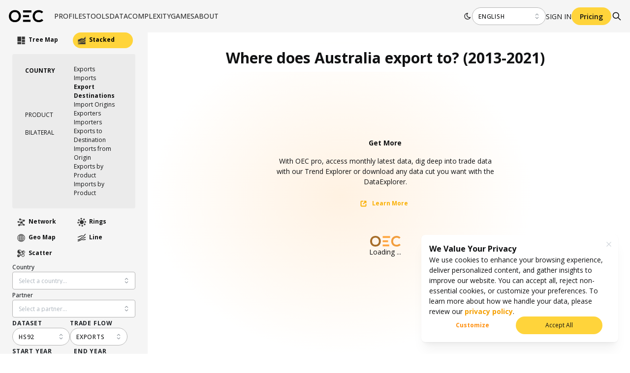

--- FILE ---
content_type: text/html; charset=utf-8
request_url: https://oec.world/en/visualize/stacked/hs92/export/aus/show/all/2013.2021
body_size: 52196
content:
<!DOCTYPE html><html lang="en"><head><meta charSet="utf-8"/><meta name="viewport" content="width=device-width"/><meta name="description" content="The world&#x27;s leading data visualization tool for international trade data."/><meta name="theme-color" content="#F5F5F5"/><link rel="alternate" hrefLang="en" href="https://oec.world/en/visualize/stacked/hs92/export/aus/show/all/2013.2021"/><link rel="alternate" hrefLang="es" href="https://oec.world/es/visualize/stacked/hs92/export/aus/show/all/2013.2021"/><link rel="alternate" hrefLang="zh" href="https://oec.world/zh/visualize/stacked/hs92/export/aus/show/all/2013.2021"/><meta name="twitter:card" content="summary_large_image"/><meta name="twitter:site" content="@OECtoday"/><meta name="twitter:creator" content="@datawheel"/><meta property="og:description" content="The world&#x27;s leading data visualization tool for international trade data."/><meta property="og:url" content="https://oec.world/en/visualize/stacked/hs92/export/aus/show/all/2013.2021"/><meta property="og:type" content="website"/><meta property="og:image" content="https://oec.world/images/share/share.webp"/><meta property="og:locale" content="en_US"/><meta property="og:site_name" content="The Observatory of Economic Complexity"/><link rel="canonical" href="https://oec.world/en/visualize/stacked/hs92/export/aus/show/all/2013.2021"/><link rel="icon" href="/favicon.ico"/><title>Where does Australia export to? (2013-2021) | The Observatory of Economic Complexity</title><meta name="robots" content="index,follow"/><meta property="og:title" content="Where does Australia export to? (2013-2021) | The Observatory of Economic Complexity"/><meta name="next-head-count" content="21"/><link rel="preload" href="/_next/static/media/e807dee2426166ad-s.p.woff2" as="font" type="font/woff2" crossorigin="anonymous" data-next-font="size-adjust"/><link rel="preload" href="/_next/static/css/ddeca8090a53332c.css" as="style"/><link rel="stylesheet" href="/_next/static/css/ddeca8090a53332c.css" data-n-g=""/><noscript data-n-css=""></noscript><script defer="" nomodule="" src="/_next/static/chunks/polyfills-42372ed130431b0a.js"></script><script src="/_next/static/chunks/webpack-6674ec4fe34a9e7c.js" defer=""></script><script src="/_next/static/chunks/framework-945b357d4a851f4b.js" defer=""></script><script src="/_next/static/chunks/main-3c9f94e2469bc397.js" defer=""></script><script src="/_next/static/chunks/pages/_app-b4908ec73ca246ec.js" defer=""></script><script src="/_next/static/chunks/069cb288-dd04160b790776d7.js" defer=""></script><script src="/_next/static/chunks/75fc9c18-a8c9805be41684e2.js" defer=""></script><script src="/_next/static/chunks/1194-757f55cc5d406436.js" defer=""></script><script src="/_next/static/chunks/2673-a19fd2e95646ec75.js" defer=""></script><script src="/_next/static/chunks/6350-be4753ab3d2c2dde.js" defer=""></script><script src="/_next/static/chunks/2138-d3c1938fa55ddaa2.js" defer=""></script><script src="/_next/static/chunks/2870-c6fcd18c6d994d41.js" defer=""></script><script src="/_next/static/chunks/4976-8d97f5eee2cce694.js" defer=""></script><script src="/_next/static/chunks/9867-e407096bbf1764d8.js" defer=""></script><script src="/_next/static/chunks/2905-c0c7684f41f081f7.js" defer=""></script><script src="/_next/static/chunks/579-4c3cdce74a6f2c55.js" defer=""></script><script src="/_next/static/chunks/4328-eaf19877286aa1b7.js" defer=""></script><script src="/_next/static/chunks/9502-0d0b5146ef0d9dba.js" defer=""></script><script src="/_next/static/chunks/8574-6142b1e19b03f99e.js" defer=""></script><script src="/_next/static/chunks/5167-562893939650b0c5.js" defer=""></script><script src="/_next/static/chunks/8206-ab83c30f6037fb7e.js" defer=""></script><script src="/_next/static/chunks/7673-6b3c7d1799b8e4a7.js" defer=""></script><script src="/_next/static/chunks/8362-8be171c66dd80ea4.js" defer=""></script><script src="/_next/static/chunks/5733-5629565de7ce7183.js" defer=""></script><script src="/_next/static/chunks/171-64269ec84bd4e056.js" defer=""></script><script src="/_next/static/chunks/3568-9544aa6c4924e199.js" defer=""></script><script src="/_next/static/chunks/1220-4c75f72a06c10590.js" defer=""></script><script src="/_next/static/chunks/7009-91389398e604f126.js" defer=""></script><script src="/_next/static/chunks/pages/visualize/%5B...slug%5D-a5dc2ca68d981f43.js" defer=""></script><script src="/_next/static/iCx1NaTW-BpIiHqnN48-V/_buildManifest.js" defer=""></script><script src="/_next/static/iCx1NaTW-BpIiHqnN48-V/_ssgManifest.js" defer=""></script><style data-emotion="mantine-global animation-a1st95">@-webkit-keyframes animation-a1st95{0%{opacity:1;fill:black;}30%{fill:#FFA63F;}60%{fill:black;}}@keyframes animation-a1st95{0%{opacity:1;fill:black;}30%{fill:#FFA63F;}60%{fill:black;}}</style><style data-emotion="mantine-global animation-1k8euek">@-webkit-keyframes animation-1k8euek{0%{-webkit-transform:none;-moz-transform:none;-ms-transform:none;transform:none;}100%{-webkit-transform:rotate(360deg);-moz-transform:rotate(360deg);-ms-transform:rotate(360deg);transform:rotate(360deg);}}@keyframes animation-1k8euek{0%{-webkit-transform:none;-moz-transform:none;-ms-transform:none;transform:none;}100%{-webkit-transform:rotate(360deg);-moz-transform:rotate(360deg);-ms-transform:rotate(360deg);transform:rotate(360deg);}}</style><style data-emotion="mantine-global animation-13t723b">@-webkit-keyframes animation-13t723b{0%{-webkit-background-position:0% 50%;background-position:0% 50%;}50%{-webkit-background-position:100% 50%;background-position:100% 50%;}100%{-webkit-background-position:0% 50%;background-position:0% 50%;}}@keyframes animation-13t723b{0%{-webkit-background-position:0% 50%;background-position:0% 50%;}50%{-webkit-background-position:100% 50%;background-position:100% 50%;}100%{-webkit-background-position:0% 50%;background-position:0% 50%;}}</style><style data-emotion="mantine-global animation-3i31wx">@-webkit-keyframes animation-3i31wx{0%{-webkit-clip-path:path("M0,250L80,280C160,310,320,370,480,360C640,350,800,300,960,250C1120,200,1280,150,1440,180C1600,210,1760,320,1920,350C2080,380,2240,330,2400,300C2560,270,2720,260,2880,290C3040,320,3200,390,3360,420C3520,450,3680,450,3840,400C4000,350,4160,250,4320,200C4480,150,4640,150,4800,200C4960,250,5120,350,5280,400C5440,450,5600,450,5760,400C5920,350,6080,250,6240,200C6400,150,6560,150,6720,200C6880,250,7040,350,7200,400C7360,450,7520,450,7680,400C7840,350,8000,250,8160,200C8320,150,8480,150,8640,200C8800,250,8960,350,9120,400C9280,450,9440,450,9600,400C9760,350,9920,250,10080,200C10240,150,10400,150,10560,200C10720,250,10880,350,11040,400C11200,450,11360,450,11440,400L11520,350L11520,490L11440,490C11360,490,11200,490,11040,490C10880,490,10720,490,10560,490C10400,490,10240,490,10080,490C9920,490,9760,490,9600,490C9440,490,9280,490,9120,490C8960,490,8800,490,8640,490C8480,490,8320,490,8160,490C8000,490,7840,490,7680,490C7520,490,7360,490,7200,490C7040,490,6880,490,6720,490C6560,490,6400,490,6240,490C6080,490,5920,490,5760,490C5600,490,5440,490,5280,490C5120,490,4960,490,4800,490C4640,490,4480,490,4320,490C4160,490,4000,490,3840,490C3680,490,3520,490,3360,490C3200,490,3040,490,2880,490C2720,490,2560,490,2400,490C2240,490,2080,490,1920,490C1760,490,1600,490,1440,490C1280,490,1120,490,960,490C800,490,640,490,480,490C320,490,160,490,80,490L0,490Z");clip-path:path("M0,250L80,280C160,310,320,370,480,360C640,350,800,300,960,250C1120,200,1280,150,1440,180C1600,210,1760,320,1920,350C2080,380,2240,330,2400,300C2560,270,2720,260,2880,290C3040,320,3200,390,3360,420C3520,450,3680,450,3840,400C4000,350,4160,250,4320,200C4480,150,4640,150,4800,200C4960,250,5120,350,5280,400C5440,450,5600,450,5760,400C5920,350,6080,250,6240,200C6400,150,6560,150,6720,200C6880,250,7040,350,7200,400C7360,450,7520,450,7680,400C7840,350,8000,250,8160,200C8320,150,8480,150,8640,200C8800,250,8960,350,9120,400C9280,450,9440,450,9600,400C9760,350,9920,250,10080,200C10240,150,10400,150,10560,200C10720,250,10880,350,11040,400C11200,450,11360,450,11440,400L11520,350L11520,490L11440,490C11360,490,11200,490,11040,490C10880,490,10720,490,10560,490C10400,490,10240,490,10080,490C9920,490,9760,490,9600,490C9440,490,9280,490,9120,490C8960,490,8800,490,8640,490C8480,490,8320,490,8160,490C8000,490,7840,490,7680,490C7520,490,7360,490,7200,490C7040,490,6880,490,6720,490C6560,490,6400,490,6240,490C6080,490,5920,490,5760,490C5600,490,5440,490,5280,490C5120,490,4960,490,4800,490C4640,490,4480,490,4320,490C4160,490,4000,490,3840,490C3680,490,3520,490,3360,490C3200,490,3040,490,2880,490C2720,490,2560,490,2400,490C2240,490,2080,490,1920,490C1760,490,1600,490,1440,490C1280,490,1120,490,960,490C800,490,640,490,480,490C320,490,160,490,80,490L0,490Z");}25%{-webkit-clip-path:path("M-200,200L-120,230C-40,260,120,320,280,310C440,300,600,250,760,200C920,150,1080,100,1240,130C1400,160,1560,270,1720,300C1880,330,2040,280,2200,250C2360,220,2520,210,2680,240C2840,270,3000,340,3160,370C3320,400,3480,400,3640,350C3800,300,3960,200,4120,150C4280,100,4440,100,4600,150C4760,200,4920,300,5080,350C5240,400,5400,400,5560,350C5720,300,5880,200,6040,150C6200,100,6360,100,6520,150C6680,200,6840,300,7000,350C7160,400,7320,400,7480,350C7640,300,7800,200,7960,150C8120,100,8280,100,8440,150C8600,200,8760,300,8920,350C9080,400,9240,400,9400,350C9560,300,9720,200,9880,150C10040,100,10200,100,10360,150C10520,200,10680,300,10840,350C11000,400,11160,400,11240,350L11320,300L11320,490L11240,490C11160,490,11000,490,10840,490C10680,490,10520,490,10360,490C10200,490,10040,490,9880,490C9720,490,9560,490,9400,490C9240,490,9080,490,8920,490C8760,490,8600,490,8440,490C8280,490,8120,490,7960,490C7800,490,7640,490,7480,490C7320,490,7160,490,7000,490C6840,490,6680,490,6520,490C6360,490,6200,490,6040,490C5880,490,5720,490,5560,490C5400,490,5240,490,5080,490C4920,490,4760,490,4600,490C4440,490,4280,490,4120,490C3960,490,3800,490,3640,490C3480,490,3320,490,3160,490C3000,490,2840,490,2680,490C2520,490,2360,490,2200,490C2040,490,1880,490,1720,490C1560,490,1400,490,1240,490C1080,490,920,490,760,490C600,490,440,490,280,490C120,490,-40,490,-120,490L-200,490Z");clip-path:path("M-200,200L-120,230C-40,260,120,320,280,310C440,300,600,250,760,200C920,150,1080,100,1240,130C1400,160,1560,270,1720,300C1880,330,2040,280,2200,250C2360,220,2520,210,2680,240C2840,270,3000,340,3160,370C3320,400,3480,400,3640,350C3800,300,3960,200,4120,150C4280,100,4440,100,4600,150C4760,200,4920,300,5080,350C5240,400,5400,400,5560,350C5720,300,5880,200,6040,150C6200,100,6360,100,6520,150C6680,200,6840,300,7000,350C7160,400,7320,400,7480,350C7640,300,7800,200,7960,150C8120,100,8280,100,8440,150C8600,200,8760,300,8920,350C9080,400,9240,400,9400,350C9560,300,9720,200,9880,150C10040,100,10200,100,10360,150C10520,200,10680,300,10840,350C11000,400,11160,400,11240,350L11320,300L11320,490L11240,490C11160,490,11000,490,10840,490C10680,490,10520,490,10360,490C10200,490,10040,490,9880,490C9720,490,9560,490,9400,490C9240,490,9080,490,8920,490C8760,490,8600,490,8440,490C8280,490,8120,490,7960,490C7800,490,7640,490,7480,490C7320,490,7160,490,7000,490C6840,490,6680,490,6520,490C6360,490,6200,490,6040,490C5880,490,5720,490,5560,490C5400,490,5240,490,5080,490C4920,490,4760,490,4600,490C4440,490,4280,490,4120,490C3960,490,3800,490,3640,490C3480,490,3320,490,3160,490C3000,490,2840,490,2680,490C2520,490,2360,490,2200,490C2040,490,1880,490,1720,490C1560,490,1400,490,1240,490C1080,490,920,490,760,490C600,490,440,490,280,490C120,490,-40,490,-120,490L-200,490Z");}50%{-webkit-clip-path:path("M-400,300L-320,270C-240,240,-80,180,80,190C240,200,400,250,560,300C720,350,880,400,1040,370C1200,340,1360,230,1520,200C1680,170,1840,220,2000,250C2160,280,2320,290,2480,260C2640,230,2800,160,2960,130C3120,100,3280,100,3440,150C3600,200,3760,300,3920,350C4080,400,4240,400,4400,350C4560,300,4720,200,4880,150C5040,100,5200,100,5360,150C5520,200,5680,300,5840,350C6000,400,6160,400,6320,350C6480,300,6640,200,6800,150C6960,100,7120,100,7280,150C7440,200,7600,300,7760,350C7920,400,8080,400,8240,350C8400,300,8560,200,8720,150C8880,100,9040,100,9200,150C9360,200,9520,300,9680,350C9840,400,10000,400,10160,350C10320,300,10480,200,10640,150C10800,100,10960,100,11040,150L11120,200L11120,490L11040,490C10960,490,10800,490,10640,490C10480,490,10320,490,10160,490C10000,490,9840,490,9680,490C9520,490,9360,490,9200,490C9040,490,8880,490,8720,490C8560,490,8400,490,8240,490C8080,490,7920,490,7760,490C7600,490,7440,490,7280,490C7120,490,6960,490,6800,490C6640,490,6480,490,6320,490C6160,490,6000,490,5840,490C5680,490,5520,490,5360,490C5200,490,5040,490,4880,490C4720,490,4560,490,4400,490C4240,490,4080,490,3920,490C3760,490,3600,490,3440,490C3280,490,3120,490,2960,490C2800,490,2640,490,2480,490C2320,490,2160,490,2000,490C1840,490,1680,490,1520,490C1360,490,1200,490,1040,490C880,490,720,490,560,490C400,490,240,490,80,490C-80,490,-240,490,-320,490L-400,490Z");clip-path:path("M-400,300L-320,270C-240,240,-80,180,80,190C240,200,400,250,560,300C720,350,880,400,1040,370C1200,340,1360,230,1520,200C1680,170,1840,220,2000,250C2160,280,2320,290,2480,260C2640,230,2800,160,2960,130C3120,100,3280,100,3440,150C3600,200,3760,300,3920,350C4080,400,4240,400,4400,350C4560,300,4720,200,4880,150C5040,100,5200,100,5360,150C5520,200,5680,300,5840,350C6000,400,6160,400,6320,350C6480,300,6640,200,6800,150C6960,100,7120,100,7280,150C7440,200,7600,300,7760,350C7920,400,8080,400,8240,350C8400,300,8560,200,8720,150C8880,100,9040,100,9200,150C9360,200,9520,300,9680,350C9840,400,10000,400,10160,350C10320,300,10480,200,10640,150C10800,100,10960,100,11040,150L11120,200L11120,490L11040,490C10960,490,10800,490,10640,490C10480,490,10320,490,10160,490C10000,490,9840,490,9680,490C9520,490,9360,490,9200,490C9040,490,8880,490,8720,490C8560,490,8400,490,8240,490C8080,490,7920,490,7760,490C7600,490,7440,490,7280,490C7120,490,6960,490,6800,490C6640,490,6480,490,6320,490C6160,490,6000,490,5840,490C5680,490,5520,490,5360,490C5200,490,5040,490,4880,490C4720,490,4560,490,4400,490C4240,490,4080,490,3920,490C3760,490,3600,490,3440,490C3280,490,3120,490,2960,490C2800,490,2640,490,2480,490C2320,490,2160,490,2000,490C1840,490,1680,490,1520,490C1360,490,1200,490,1040,490C880,490,720,490,560,490C400,490,240,490,80,490C-80,490,-240,490,-320,490L-400,490Z");}75%{-webkit-clip-path:path("M-200,200L-120,230C-40,260,120,320,280,310C440,300,600,250,760,200C920,150,1080,100,1240,130C1400,160,1560,270,1720,300C1880,330,2040,280,2200,250C2360,220,2520,210,2680,240C2840,270,3000,340,3160,370C3320,400,3480,400,3640,350C3800,300,3960,200,4120,150C4280,100,4440,100,4600,150C4760,200,4920,300,5080,350C5240,400,5400,400,5560,350C5720,300,5880,200,6040,150C6200,100,6360,100,6520,150C6680,200,6840,300,7000,350C7160,400,7320,400,7480,350C7640,300,7800,200,7960,150C8120,100,8280,100,8440,150C8600,200,8760,300,8920,350C9080,400,9240,400,9400,350C9560,300,9720,200,9880,150C10040,100,10200,100,10360,150C10520,200,10680,300,10840,350C11000,400,11160,400,11240,350L11320,300L11320,490L11240,490C11160,490,11000,490,10840,490C10680,490,10520,490,10360,490C10200,490,10040,490,9880,490C9720,490,9560,490,9400,490C9240,490,9080,490,8920,490C8760,490,8600,490,8440,490C8280,490,8120,490,7960,490C7800,490,7640,490,7480,490C7320,490,7160,490,7000,490C6840,490,6680,490,6520,490C6360,490,6200,490,6040,490C5880,490,5720,490,5560,490C5400,490,5240,490,5080,490C4920,490,4760,490,4600,490C4440,490,4280,490,4120,490C3960,490,3800,490,3640,490C3480,490,3320,490,3160,490C3000,490,2840,490,2680,490C2520,490,2360,490,2200,490C2040,490,1880,490,1720,490C1560,490,1400,490,1240,490C1080,490,920,490,760,490C600,490,440,490,280,490C120,490,-40,490,-120,490L-200,490Z");clip-path:path("M-200,200L-120,230C-40,260,120,320,280,310C440,300,600,250,760,200C920,150,1080,100,1240,130C1400,160,1560,270,1720,300C1880,330,2040,280,2200,250C2360,220,2520,210,2680,240C2840,270,3000,340,3160,370C3320,400,3480,400,3640,350C3800,300,3960,200,4120,150C4280,100,4440,100,4600,150C4760,200,4920,300,5080,350C5240,400,5400,400,5560,350C5720,300,5880,200,6040,150C6200,100,6360,100,6520,150C6680,200,6840,300,7000,350C7160,400,7320,400,7480,350C7640,300,7800,200,7960,150C8120,100,8280,100,8440,150C8600,200,8760,300,8920,350C9080,400,9240,400,9400,350C9560,300,9720,200,9880,150C10040,100,10200,100,10360,150C10520,200,10680,300,10840,350C11000,400,11160,400,11240,350L11320,300L11320,490L11240,490C11160,490,11000,490,10840,490C10680,490,10520,490,10360,490C10200,490,10040,490,9880,490C9720,490,9560,490,9400,490C9240,490,9080,490,8920,490C8760,490,8600,490,8440,490C8280,490,8120,490,7960,490C7800,490,7640,490,7480,490C7320,490,7160,490,7000,490C6840,490,6680,490,6520,490C6360,490,6200,490,6040,490C5880,490,5720,490,5560,490C5400,490,5240,490,5080,490C4920,490,4760,490,4600,490C4440,490,4280,490,4120,490C3960,490,3800,490,3640,490C3480,490,3320,490,3160,490C3000,490,2840,490,2680,490C2520,490,2360,490,2200,490C2040,490,1880,490,1720,490C1560,490,1400,490,1240,490C1080,490,920,490,760,490C600,490,440,490,280,490C120,490,-40,490,-120,490L-200,490Z");}100%{-webkit-clip-path:path("M0,250L80,280C160,310,320,370,480,360C640,350,800,300,960,250C1120,200,1280,150,1440,180C1600,210,1760,320,1920,350C2080,380,2240,330,2400,300C2560,270,2720,260,2880,290C3040,320,3200,390,3360,420C3520,450,3680,450,3840,400C4000,350,4160,250,4320,200C4480,150,4640,150,4800,200C4960,250,5120,350,5280,400C5440,450,5600,450,5760,400C5920,350,6080,250,6240,200C6400,150,6560,150,6720,200C6880,250,7040,350,7200,400C7360,450,7520,450,7680,400C7840,350,8000,250,8160,200C8320,150,8480,150,8640,200C8800,250,8960,350,9120,400C9280,450,9440,450,9600,400C9760,350,9920,250,10080,200C10240,150,10400,150,10560,200C10720,250,10880,350,11040,400C11200,450,11360,450,11440,400L11520,350L11520,490L11440,490C11360,490,11200,490,11040,490C10880,490,10720,490,10560,490C10400,490,10240,490,10080,490C9920,490,9760,490,9600,490C9440,490,9280,490,9120,490C8960,490,8800,490,8640,490C8480,490,8320,490,8160,490C8000,490,7840,490,7680,490C7520,490,7360,490,7200,490C7040,490,6880,490,6720,490C6560,490,6400,490,6240,490C6080,490,5920,490,5760,490C5600,490,5440,490,5280,490C5120,490,4960,490,4800,490C4640,490,4480,490,4320,490C4160,490,4000,490,3840,490C3680,490,3520,490,3360,490C3200,490,3040,490,2880,490C2720,490,2560,490,2400,490C2240,490,2080,490,1920,490C1760,490,1600,490,1440,490C1280,490,1120,490,960,490C800,490,640,490,480,490C320,490,160,490,80,490L0,490Z");clip-path:path("M0,250L80,280C160,310,320,370,480,360C640,350,800,300,960,250C1120,200,1280,150,1440,180C1600,210,1760,320,1920,350C2080,380,2240,330,2400,300C2560,270,2720,260,2880,290C3040,320,3200,390,3360,420C3520,450,3680,450,3840,400C4000,350,4160,250,4320,200C4480,150,4640,150,4800,200C4960,250,5120,350,5280,400C5440,450,5600,450,5760,400C5920,350,6080,250,6240,200C6400,150,6560,150,6720,200C6880,250,7040,350,7200,400C7360,450,7520,450,7680,400C7840,350,8000,250,8160,200C8320,150,8480,150,8640,200C8800,250,8960,350,9120,400C9280,450,9440,450,9600,400C9760,350,9920,250,10080,200C10240,150,10400,150,10560,200C10720,250,10880,350,11040,400C11200,450,11360,450,11440,400L11520,350L11520,490L11440,490C11360,490,11200,490,11040,490C10880,490,10720,490,10560,490C10400,490,10240,490,10080,490C9920,490,9760,490,9600,490C9440,490,9280,490,9120,490C8960,490,8800,490,8640,490C8480,490,8320,490,8160,490C8000,490,7840,490,7680,490C7520,490,7360,490,7200,490C7040,490,6880,490,6720,490C6560,490,6400,490,6240,490C6080,490,5920,490,5760,490C5600,490,5440,490,5280,490C5120,490,4960,490,4800,490C4640,490,4480,490,4320,490C4160,490,4000,490,3840,490C3680,490,3520,490,3360,490C3200,490,3040,490,2880,490C2720,490,2560,490,2400,490C2240,490,2080,490,1920,490C1760,490,1600,490,1440,490C1280,490,1120,490,960,490C800,490,640,490,480,490C320,490,160,490,80,490L0,490Z");}}@keyframes animation-3i31wx{0%{-webkit-clip-path:path("M0,250L80,280C160,310,320,370,480,360C640,350,800,300,960,250C1120,200,1280,150,1440,180C1600,210,1760,320,1920,350C2080,380,2240,330,2400,300C2560,270,2720,260,2880,290C3040,320,3200,390,3360,420C3520,450,3680,450,3840,400C4000,350,4160,250,4320,200C4480,150,4640,150,4800,200C4960,250,5120,350,5280,400C5440,450,5600,450,5760,400C5920,350,6080,250,6240,200C6400,150,6560,150,6720,200C6880,250,7040,350,7200,400C7360,450,7520,450,7680,400C7840,350,8000,250,8160,200C8320,150,8480,150,8640,200C8800,250,8960,350,9120,400C9280,450,9440,450,9600,400C9760,350,9920,250,10080,200C10240,150,10400,150,10560,200C10720,250,10880,350,11040,400C11200,450,11360,450,11440,400L11520,350L11520,490L11440,490C11360,490,11200,490,11040,490C10880,490,10720,490,10560,490C10400,490,10240,490,10080,490C9920,490,9760,490,9600,490C9440,490,9280,490,9120,490C8960,490,8800,490,8640,490C8480,490,8320,490,8160,490C8000,490,7840,490,7680,490C7520,490,7360,490,7200,490C7040,490,6880,490,6720,490C6560,490,6400,490,6240,490C6080,490,5920,490,5760,490C5600,490,5440,490,5280,490C5120,490,4960,490,4800,490C4640,490,4480,490,4320,490C4160,490,4000,490,3840,490C3680,490,3520,490,3360,490C3200,490,3040,490,2880,490C2720,490,2560,490,2400,490C2240,490,2080,490,1920,490C1760,490,1600,490,1440,490C1280,490,1120,490,960,490C800,490,640,490,480,490C320,490,160,490,80,490L0,490Z");clip-path:path("M0,250L80,280C160,310,320,370,480,360C640,350,800,300,960,250C1120,200,1280,150,1440,180C1600,210,1760,320,1920,350C2080,380,2240,330,2400,300C2560,270,2720,260,2880,290C3040,320,3200,390,3360,420C3520,450,3680,450,3840,400C4000,350,4160,250,4320,200C4480,150,4640,150,4800,200C4960,250,5120,350,5280,400C5440,450,5600,450,5760,400C5920,350,6080,250,6240,200C6400,150,6560,150,6720,200C6880,250,7040,350,7200,400C7360,450,7520,450,7680,400C7840,350,8000,250,8160,200C8320,150,8480,150,8640,200C8800,250,8960,350,9120,400C9280,450,9440,450,9600,400C9760,350,9920,250,10080,200C10240,150,10400,150,10560,200C10720,250,10880,350,11040,400C11200,450,11360,450,11440,400L11520,350L11520,490L11440,490C11360,490,11200,490,11040,490C10880,490,10720,490,10560,490C10400,490,10240,490,10080,490C9920,490,9760,490,9600,490C9440,490,9280,490,9120,490C8960,490,8800,490,8640,490C8480,490,8320,490,8160,490C8000,490,7840,490,7680,490C7520,490,7360,490,7200,490C7040,490,6880,490,6720,490C6560,490,6400,490,6240,490C6080,490,5920,490,5760,490C5600,490,5440,490,5280,490C5120,490,4960,490,4800,490C4640,490,4480,490,4320,490C4160,490,4000,490,3840,490C3680,490,3520,490,3360,490C3200,490,3040,490,2880,490C2720,490,2560,490,2400,490C2240,490,2080,490,1920,490C1760,490,1600,490,1440,490C1280,490,1120,490,960,490C800,490,640,490,480,490C320,490,160,490,80,490L0,490Z");}25%{-webkit-clip-path:path("M-200,200L-120,230C-40,260,120,320,280,310C440,300,600,250,760,200C920,150,1080,100,1240,130C1400,160,1560,270,1720,300C1880,330,2040,280,2200,250C2360,220,2520,210,2680,240C2840,270,3000,340,3160,370C3320,400,3480,400,3640,350C3800,300,3960,200,4120,150C4280,100,4440,100,4600,150C4760,200,4920,300,5080,350C5240,400,5400,400,5560,350C5720,300,5880,200,6040,150C6200,100,6360,100,6520,150C6680,200,6840,300,7000,350C7160,400,7320,400,7480,350C7640,300,7800,200,7960,150C8120,100,8280,100,8440,150C8600,200,8760,300,8920,350C9080,400,9240,400,9400,350C9560,300,9720,200,9880,150C10040,100,10200,100,10360,150C10520,200,10680,300,10840,350C11000,400,11160,400,11240,350L11320,300L11320,490L11240,490C11160,490,11000,490,10840,490C10680,490,10520,490,10360,490C10200,490,10040,490,9880,490C9720,490,9560,490,9400,490C9240,490,9080,490,8920,490C8760,490,8600,490,8440,490C8280,490,8120,490,7960,490C7800,490,7640,490,7480,490C7320,490,7160,490,7000,490C6840,490,6680,490,6520,490C6360,490,6200,490,6040,490C5880,490,5720,490,5560,490C5400,490,5240,490,5080,490C4920,490,4760,490,4600,490C4440,490,4280,490,4120,490C3960,490,3800,490,3640,490C3480,490,3320,490,3160,490C3000,490,2840,490,2680,490C2520,490,2360,490,2200,490C2040,490,1880,490,1720,490C1560,490,1400,490,1240,490C1080,490,920,490,760,490C600,490,440,490,280,490C120,490,-40,490,-120,490L-200,490Z");clip-path:path("M-200,200L-120,230C-40,260,120,320,280,310C440,300,600,250,760,200C920,150,1080,100,1240,130C1400,160,1560,270,1720,300C1880,330,2040,280,2200,250C2360,220,2520,210,2680,240C2840,270,3000,340,3160,370C3320,400,3480,400,3640,350C3800,300,3960,200,4120,150C4280,100,4440,100,4600,150C4760,200,4920,300,5080,350C5240,400,5400,400,5560,350C5720,300,5880,200,6040,150C6200,100,6360,100,6520,150C6680,200,6840,300,7000,350C7160,400,7320,400,7480,350C7640,300,7800,200,7960,150C8120,100,8280,100,8440,150C8600,200,8760,300,8920,350C9080,400,9240,400,9400,350C9560,300,9720,200,9880,150C10040,100,10200,100,10360,150C10520,200,10680,300,10840,350C11000,400,11160,400,11240,350L11320,300L11320,490L11240,490C11160,490,11000,490,10840,490C10680,490,10520,490,10360,490C10200,490,10040,490,9880,490C9720,490,9560,490,9400,490C9240,490,9080,490,8920,490C8760,490,8600,490,8440,490C8280,490,8120,490,7960,490C7800,490,7640,490,7480,490C7320,490,7160,490,7000,490C6840,490,6680,490,6520,490C6360,490,6200,490,6040,490C5880,490,5720,490,5560,490C5400,490,5240,490,5080,490C4920,490,4760,490,4600,490C4440,490,4280,490,4120,490C3960,490,3800,490,3640,490C3480,490,3320,490,3160,490C3000,490,2840,490,2680,490C2520,490,2360,490,2200,490C2040,490,1880,490,1720,490C1560,490,1400,490,1240,490C1080,490,920,490,760,490C600,490,440,490,280,490C120,490,-40,490,-120,490L-200,490Z");}50%{-webkit-clip-path:path("M-400,300L-320,270C-240,240,-80,180,80,190C240,200,400,250,560,300C720,350,880,400,1040,370C1200,340,1360,230,1520,200C1680,170,1840,220,2000,250C2160,280,2320,290,2480,260C2640,230,2800,160,2960,130C3120,100,3280,100,3440,150C3600,200,3760,300,3920,350C4080,400,4240,400,4400,350C4560,300,4720,200,4880,150C5040,100,5200,100,5360,150C5520,200,5680,300,5840,350C6000,400,6160,400,6320,350C6480,300,6640,200,6800,150C6960,100,7120,100,7280,150C7440,200,7600,300,7760,350C7920,400,8080,400,8240,350C8400,300,8560,200,8720,150C8880,100,9040,100,9200,150C9360,200,9520,300,9680,350C9840,400,10000,400,10160,350C10320,300,10480,200,10640,150C10800,100,10960,100,11040,150L11120,200L11120,490L11040,490C10960,490,10800,490,10640,490C10480,490,10320,490,10160,490C10000,490,9840,490,9680,490C9520,490,9360,490,9200,490C9040,490,8880,490,8720,490C8560,490,8400,490,8240,490C8080,490,7920,490,7760,490C7600,490,7440,490,7280,490C7120,490,6960,490,6800,490C6640,490,6480,490,6320,490C6160,490,6000,490,5840,490C5680,490,5520,490,5360,490C5200,490,5040,490,4880,490C4720,490,4560,490,4400,490C4240,490,4080,490,3920,490C3760,490,3600,490,3440,490C3280,490,3120,490,2960,490C2800,490,2640,490,2480,490C2320,490,2160,490,2000,490C1840,490,1680,490,1520,490C1360,490,1200,490,1040,490C880,490,720,490,560,490C400,490,240,490,80,490C-80,490,-240,490,-320,490L-400,490Z");clip-path:path("M-400,300L-320,270C-240,240,-80,180,80,190C240,200,400,250,560,300C720,350,880,400,1040,370C1200,340,1360,230,1520,200C1680,170,1840,220,2000,250C2160,280,2320,290,2480,260C2640,230,2800,160,2960,130C3120,100,3280,100,3440,150C3600,200,3760,300,3920,350C4080,400,4240,400,4400,350C4560,300,4720,200,4880,150C5040,100,5200,100,5360,150C5520,200,5680,300,5840,350C6000,400,6160,400,6320,350C6480,300,6640,200,6800,150C6960,100,7120,100,7280,150C7440,200,7600,300,7760,350C7920,400,8080,400,8240,350C8400,300,8560,200,8720,150C8880,100,9040,100,9200,150C9360,200,9520,300,9680,350C9840,400,10000,400,10160,350C10320,300,10480,200,10640,150C10800,100,10960,100,11040,150L11120,200L11120,490L11040,490C10960,490,10800,490,10640,490C10480,490,10320,490,10160,490C10000,490,9840,490,9680,490C9520,490,9360,490,9200,490C9040,490,8880,490,8720,490C8560,490,8400,490,8240,490C8080,490,7920,490,7760,490C7600,490,7440,490,7280,490C7120,490,6960,490,6800,490C6640,490,6480,490,6320,490C6160,490,6000,490,5840,490C5680,490,5520,490,5360,490C5200,490,5040,490,4880,490C4720,490,4560,490,4400,490C4240,490,4080,490,3920,490C3760,490,3600,490,3440,490C3280,490,3120,490,2960,490C2800,490,2640,490,2480,490C2320,490,2160,490,2000,490C1840,490,1680,490,1520,490C1360,490,1200,490,1040,490C880,490,720,490,560,490C400,490,240,490,80,490C-80,490,-240,490,-320,490L-400,490Z");}75%{-webkit-clip-path:path("M-200,200L-120,230C-40,260,120,320,280,310C440,300,600,250,760,200C920,150,1080,100,1240,130C1400,160,1560,270,1720,300C1880,330,2040,280,2200,250C2360,220,2520,210,2680,240C2840,270,3000,340,3160,370C3320,400,3480,400,3640,350C3800,300,3960,200,4120,150C4280,100,4440,100,4600,150C4760,200,4920,300,5080,350C5240,400,5400,400,5560,350C5720,300,5880,200,6040,150C6200,100,6360,100,6520,150C6680,200,6840,300,7000,350C7160,400,7320,400,7480,350C7640,300,7800,200,7960,150C8120,100,8280,100,8440,150C8600,200,8760,300,8920,350C9080,400,9240,400,9400,350C9560,300,9720,200,9880,150C10040,100,10200,100,10360,150C10520,200,10680,300,10840,350C11000,400,11160,400,11240,350L11320,300L11320,490L11240,490C11160,490,11000,490,10840,490C10680,490,10520,490,10360,490C10200,490,10040,490,9880,490C9720,490,9560,490,9400,490C9240,490,9080,490,8920,490C8760,490,8600,490,8440,490C8280,490,8120,490,7960,490C7800,490,7640,490,7480,490C7320,490,7160,490,7000,490C6840,490,6680,490,6520,490C6360,490,6200,490,6040,490C5880,490,5720,490,5560,490C5400,490,5240,490,5080,490C4920,490,4760,490,4600,490C4440,490,4280,490,4120,490C3960,490,3800,490,3640,490C3480,490,3320,490,3160,490C3000,490,2840,490,2680,490C2520,490,2360,490,2200,490C2040,490,1880,490,1720,490C1560,490,1400,490,1240,490C1080,490,920,490,760,490C600,490,440,490,280,490C120,490,-40,490,-120,490L-200,490Z");clip-path:path("M-200,200L-120,230C-40,260,120,320,280,310C440,300,600,250,760,200C920,150,1080,100,1240,130C1400,160,1560,270,1720,300C1880,330,2040,280,2200,250C2360,220,2520,210,2680,240C2840,270,3000,340,3160,370C3320,400,3480,400,3640,350C3800,300,3960,200,4120,150C4280,100,4440,100,4600,150C4760,200,4920,300,5080,350C5240,400,5400,400,5560,350C5720,300,5880,200,6040,150C6200,100,6360,100,6520,150C6680,200,6840,300,7000,350C7160,400,7320,400,7480,350C7640,300,7800,200,7960,150C8120,100,8280,100,8440,150C8600,200,8760,300,8920,350C9080,400,9240,400,9400,350C9560,300,9720,200,9880,150C10040,100,10200,100,10360,150C10520,200,10680,300,10840,350C11000,400,11160,400,11240,350L11320,300L11320,490L11240,490C11160,490,11000,490,10840,490C10680,490,10520,490,10360,490C10200,490,10040,490,9880,490C9720,490,9560,490,9400,490C9240,490,9080,490,8920,490C8760,490,8600,490,8440,490C8280,490,8120,490,7960,490C7800,490,7640,490,7480,490C7320,490,7160,490,7000,490C6840,490,6680,490,6520,490C6360,490,6200,490,6040,490C5880,490,5720,490,5560,490C5400,490,5240,490,5080,490C4920,490,4760,490,4600,490C4440,490,4280,490,4120,490C3960,490,3800,490,3640,490C3480,490,3320,490,3160,490C3000,490,2840,490,2680,490C2520,490,2360,490,2200,490C2040,490,1880,490,1720,490C1560,490,1400,490,1240,490C1080,490,920,490,760,490C600,490,440,490,280,490C120,490,-40,490,-120,490L-200,490Z");}100%{-webkit-clip-path:path("M0,250L80,280C160,310,320,370,480,360C640,350,800,300,960,250C1120,200,1280,150,1440,180C1600,210,1760,320,1920,350C2080,380,2240,330,2400,300C2560,270,2720,260,2880,290C3040,320,3200,390,3360,420C3520,450,3680,450,3840,400C4000,350,4160,250,4320,200C4480,150,4640,150,4800,200C4960,250,5120,350,5280,400C5440,450,5600,450,5760,400C5920,350,6080,250,6240,200C6400,150,6560,150,6720,200C6880,250,7040,350,7200,400C7360,450,7520,450,7680,400C7840,350,8000,250,8160,200C8320,150,8480,150,8640,200C8800,250,8960,350,9120,400C9280,450,9440,450,9600,400C9760,350,9920,250,10080,200C10240,150,10400,150,10560,200C10720,250,10880,350,11040,400C11200,450,11360,450,11440,400L11520,350L11520,490L11440,490C11360,490,11200,490,11040,490C10880,490,10720,490,10560,490C10400,490,10240,490,10080,490C9920,490,9760,490,9600,490C9440,490,9280,490,9120,490C8960,490,8800,490,8640,490C8480,490,8320,490,8160,490C8000,490,7840,490,7680,490C7520,490,7360,490,7200,490C7040,490,6880,490,6720,490C6560,490,6400,490,6240,490C6080,490,5920,490,5760,490C5600,490,5440,490,5280,490C5120,490,4960,490,4800,490C4640,490,4480,490,4320,490C4160,490,4000,490,3840,490C3680,490,3520,490,3360,490C3200,490,3040,490,2880,490C2720,490,2560,490,2400,490C2240,490,2080,490,1920,490C1760,490,1600,490,1440,490C1280,490,1120,490,960,490C800,490,640,490,480,490C320,490,160,490,80,490L0,490Z");clip-path:path("M0,250L80,280C160,310,320,370,480,360C640,350,800,300,960,250C1120,200,1280,150,1440,180C1600,210,1760,320,1920,350C2080,380,2240,330,2400,300C2560,270,2720,260,2880,290C3040,320,3200,390,3360,420C3520,450,3680,450,3840,400C4000,350,4160,250,4320,200C4480,150,4640,150,4800,200C4960,250,5120,350,5280,400C5440,450,5600,450,5760,400C5920,350,6080,250,6240,200C6400,150,6560,150,6720,200C6880,250,7040,350,7200,400C7360,450,7520,450,7680,400C7840,350,8000,250,8160,200C8320,150,8480,150,8640,200C8800,250,8960,350,9120,400C9280,450,9440,450,9600,400C9760,350,9920,250,10080,200C10240,150,10400,150,10560,200C10720,250,10880,350,11040,400C11200,450,11360,450,11440,400L11520,350L11520,490L11440,490C11360,490,11200,490,11040,490C10880,490,10720,490,10560,490C10400,490,10240,490,10080,490C9920,490,9760,490,9600,490C9440,490,9280,490,9120,490C8960,490,8800,490,8640,490C8480,490,8320,490,8160,490C8000,490,7840,490,7680,490C7520,490,7360,490,7200,490C7040,490,6880,490,6720,490C6560,490,6400,490,6240,490C6080,490,5920,490,5760,490C5600,490,5440,490,5280,490C5120,490,4960,490,4800,490C4640,490,4480,490,4320,490C4160,490,4000,490,3840,490C3680,490,3520,490,3360,490C3200,490,3040,490,2880,490C2720,490,2560,490,2400,490C2240,490,2080,490,1920,490C1760,490,1600,490,1440,490C1280,490,1120,490,960,490C800,490,640,490,480,490C320,490,160,490,80,490L0,490Z");}}</style><style data-emotion="mantine-global animation-151xhna">@-webkit-keyframes animation-151xhna{from,to{opacity:0.4;}50%{opacity:1;}}@keyframes animation-151xhna{from,to{opacity:0.4;}50%{opacity:1;}}</style><style data-emotion="mantine-global animation-11y5mt6">@-webkit-keyframes animation-11y5mt6{from{-webkit-background-position:0 0;background-position:0 0;}to{-webkit-background-position:2.5rem 0;background-position:2.5rem 0;}}@keyframes animation-11y5mt6{from{-webkit-background-position:0 0;background-position:0 0;}to{-webkit-background-position:2.5rem 0;background-position:2.5rem 0;}}</style><style data-emotion="mantine-global animation-nis2zf">@-webkit-keyframes animation-nis2zf{from{box-shadow:0 0 0.03125rem 0 transparent;opacity:0.6;}to{box-shadow:0 0 0.03125rem 0.275rem transparent;opacity:0;}}@keyframes animation-nis2zf{from{box-shadow:0 0 0.03125rem 0 transparent;opacity:0.6;}to{box-shadow:0 0 0.03125rem 0.275rem transparent;opacity:0;}}</style><style data-emotion="mantine 1wcxahc 2iunsa d8k4uu hs76ne 1xpfg3n 1a9jt8b 1emd6wy 1emc9ft jjxqkz 2m3m5j 1avyp1d 1h26grx 1objhj7 htwgty 16bq1ab 11wqdbr 17ydwps 1a4d0gm zukbl2 1jjhbb8 1g7gizk 1vbxbhb yrdnkp yievvp 1q4foa4 83xyy 1vfbwqr 1qj7q0z 1v7s5f8 67qb2n 25x1dg ndnag8 as0dzm 1wpc1xj u2ib64 1wiph9m cefavq 1wn6wmi 1l7i137 x7xnl1 1l9b9zu dvjkyl ojmghm 83s0a9 gt83j7 14fo6su qzimvv 17nd24s caxjnw 1roadqq 1iy60ad ntxzt5 1jih8zf 1dta37a 5d7t3q 18q6us0 1736tjn 1nhe6lf 1amoa8u 1glx728 gmkmn4 1nmrv06 cbnv3y 1hn9bl hanglj 1n7zxp 9g87ul 1quhcko dqnn2b 8nhgxy 41ykwy curkj0 1h7989b 1i4fqjo 1p99brb vn3qyd 1eq1o9d mc8o1v 1v85y52 c2as54">.mantine-1wcxahc{left:0;position:fixed;right:0;top:0;z-index:89;}@media print{.mantine-1wcxahc{display:none;}}.mantine-2iunsa{padding-right:1rem;padding-left:1rem;display:-webkit-box;display:-webkit-flex;display:-ms-flexbox;display:flex;-webkit-align-items:center;-webkit-box-align:center;-ms-flex-align:center;align-items:center;-webkit-box-pack:justify;-webkit-justify-content:space-between;justify-content:space-between;}.mantine-d8k4uu{box-sizing:border-box;display:-webkit-box;display:-webkit-flex;display:-ms-flexbox;display:flex;-webkit-flex-direction:row;-ms-flex-direction:row;flex-direction:row;-webkit-align-items:center;-webkit-box-align:center;-ms-flex-align:center;align-items:center;-webkit-box-flex-wrap:wrap;-webkit-flex-wrap:wrap;-ms-flex-wrap:wrap;flex-wrap:wrap;-webkit-box-pack:start;-ms-flex-pack:start;-webkit-justify-content:flex-start;justify-content:flex-start;gap:0rem;}.mantine-d8k4uu>*{box-sizing:border-box;-webkit-box-flex:0;-webkit-flex-grow:0;-ms-flex-positive:0;flex-grow:0;}.mantine-hs76ne{font-family:'__Open_Sans_eebe00','__Open_Sans_Fallback_eebe00';-webkit-tap-highlight-color:transparent;color:inherit;font-size:inherit;line-height:1.55;-webkit-text-decoration:none;text-decoration:none;background-color:transparent;cursor:pointer;padding:0;border:0;color:#F59F00;width:4.625rem;height:1.875rem;}.mantine-hs76ne:focus{outline-offset:0.125rem;outline:0.125rem solid #FCC419;}.mantine-hs76ne:focus:not(:focus-visible){outline:none;}@media (hover: hover){.mantine-hs76ne:hover{-webkit-text-decoration:underline;text-decoration:underline;}}@media (hover: none){.mantine-hs76ne:active{-webkit-text-decoration:underline;text-decoration:underline;}}.mantine-hs76ne svg path{fill:black;}.mantine-hs76ne svg:hover #oec-o{-webkit-animation:animation-a1st95 4s infinite;animation:animation-a1st95 4s infinite;}.mantine-hs76ne svg:hover #oec-e path{-webkit-animation:animation-a1st95 4s infinite;animation:animation-a1st95 4s infinite;-webkit-animation-delay:0.15s;animation-delay:0.15s;}.mantine-hs76ne svg:hover #oec-c{-webkit-animation:animation-a1st95 4s infinite;animation:animation-a1st95 4s infinite;-webkit-animation-delay:0.3s;animation-delay:0.3s;}.mantine-1xpfg3n{margin:0rem;margin-top:1rem;margin-left:0rem;padding:0rem;height:100%;display:-webkit-box;display:-webkit-flex;display:-ms-flexbox;display:flex;gap:0rem;-webkit-flex-direction:column;-ms-flex-direction:column;flex-direction:column;}@media (min-width: 62em){.mantine-1xpfg3n{margin-top:0rem;margin-left:1.25rem;}}@media (min-width: 62em){.mantine-1xpfg3n{gap:1.875rem;-webkit-flex-direction:row;-ms-flex-direction:row;flex-direction:row;}}@media (max-width: 61.9375em){.mantine-1xpfg3n{display:none;}}.mantine-1a9jt8b{list-style-type:none;height:auto;position:relative;}@media (max-width: 61.9375em){.mantine-1a9jt8b:first-of-type>button{border-top:1px solid #E9E8E2;}}@media (min-width: 62em){.mantine-1a9jt8b{height:calc(var(--main-distance-top) / 3);}}.mantine-1emd6wy{-webkit-tap-highlight-color:transparent;font-family:'__Open_Sans_eebe00','__Open_Sans_Fallback_eebe00';cursor:pointer;border:0;padding:0;-webkit-appearance:none;-moz-appearance:none;-ms-appearance:none;appearance:none;font-size:14px;background-color:transparent;text-align:left;color:#101112;-webkit-text-decoration:none;text-decoration:none;box-sizing:border-box;-webkit-transition:color .4s;transition:color .4s;color:#313131;padding-right:1rem;padding-left:1rem;padding-top:1rem;padding-bottom:1rem;font-weight:500;text-align:left;text-transform:uppercase;height:100%;position:relative;}.mantine-1emd6wy:focus{outline-offset:0.125rem;outline:0.125rem solid #FCC419;}.mantine-1emd6wy:focus:not(:focus-visible){outline:none;}@media (max-width: 61.9375em){.mantine-1emd6wy{width:100%;font-weight:400;border-bottom:1px solid #E9E8E2;}.mantine-1emd6wy::before{height:100%;display:none;width:8px;background-color:#FFD43B;content:"";position:absolute;left:0;top:0;}}@media (min-width: 62em){.mantine-1emd6wy{padding-right:0rem;padding-left:0rem;padding-top:0rem;padding-bottom:0rem;text-align:center;}}.mantine-1emc9ft{box-sizing:border-box;display:-webkit-box;display:-webkit-flex;display:-ms-flexbox;display:flex;-webkit-flex-direction:row;-ms-flex-direction:row;flex-direction:row;-webkit-align-items:center;-webkit-box-align:center;-ms-flex-align:center;align-items:center;-webkit-box-flex-wrap:wrap;-webkit-flex-wrap:wrap;-ms-flex-wrap:wrap;flex-wrap:wrap;-webkit-box-pack:justify;-webkit-justify-content:space-between;justify-content:space-between;gap:1rem;}.mantine-1emc9ft>*{box-sizing:border-box;-webkit-box-flex:0;-webkit-flex-grow:0;-ms-flex-positive:0;flex-grow:0;}.mantine-jjxqkz{position:absolute;width:-webkit-fit-content;width:-moz-fit-content;width:fit-content;box-shadow:0 0.0625rem 0.1875rem rgba(0, 0, 0, 0.05),0 0.0625rem 0.125rem rgba(0, 0, 0, 0.1);background:var(--oec-toolbar-bg);top:calc(var(--main-distance-top) / 3);left:0rem;}@media (max-width: 61.9375em){.mantine-jjxqkz{position:static;width:100%;}}.mantine-2m3m5j{margin:0rem;padding:0rem;display:-webkit-box;display:-webkit-flex;display:-ms-flexbox;display:flex;-webkit-flex-direction:column;-ms-flex-direction:column;flex-direction:column;list-style-type:none;-webkit-transition:background-color .4s;transition:background-color .4s;}.mantine-2m3m5j li.nav-link:hover{background-color:#EBEBEB;cursor:pointer;}.mantine-1h26grx{font-family:'__Open_Sans_eebe00','__Open_Sans_Fallback_eebe00';-webkit-tap-highlight-color:transparent;color:inherit;font-size:0.875rem;line-height:1.55;-webkit-text-decoration:none;text-decoration:none;background-color:transparent;cursor:pointer;padding:0;border:0;color:#F59F00;color:#182026;white-space:nowrap;font-weight:300;width:100%;}.mantine-1h26grx:focus{outline-offset:0.125rem;outline:0.125rem solid #FCC419;}.mantine-1h26grx:focus:not(:focus-visible){outline:none;}@media (hover: hover){.mantine-1h26grx:hover{-webkit-text-decoration:none;text-decoration:none;}}@media (hover: none){.mantine-1h26grx:active{-webkit-text-decoration:none;text-decoration:none;}}.mantine-1objhj7{width:100%;display:-webkit-box;display:-webkit-flex;display:-ms-flexbox;display:flex;gap:1.875rem;-webkit-align-items:flex-start;-webkit-box-align:flex-start;-ms-flex-align:flex-start;align-items:flex-start;-webkit-box-pack:justify;-webkit-justify-content:space-between;justify-content:space-between;-webkit-box-flex-wrap:nowrap;-webkit-flex-wrap:nowrap;-ms-flex-wrap:nowrap;flex-wrap:nowrap;}.mantine-htwgty{box-sizing:border-box;display:-webkit-box;display:-webkit-flex;display:-ms-flexbox;display:flex;-webkit-flex-direction:row;-ms-flex-direction:row;flex-direction:row;-webkit-align-items:center;-webkit-box-align:center;-ms-flex-align:center;align-items:center;-webkit-box-flex-wrap:nowrap;-webkit-flex-wrap:nowrap;-ms-flex-wrap:nowrap;flex-wrap:nowrap;-webkit-box-pack:start;-ms-flex-pack:start;-webkit-justify-content:flex-start;justify-content:flex-start;gap:1rem;padding-right:2.25rem;padding-left:2.25rem;padding-top:0.625rem;padding-bottom:0.625rem;}.mantine-htwgty>*{box-sizing:border-box;-webkit-box-flex:0;-webkit-flex-grow:0;-ms-flex-positive:0;flex-grow:0;}@media (min-width: 62em){.mantine-htwgty{padding-right:0.75rem;padding-left:0.75rem;}}.mantine-16bq1ab{margin:0rem;padding:0rem;display:-webkit-box;display:-webkit-flex;display:-ms-flexbox;display:flex;-webkit-flex-direction:column;-ms-flex-direction:column;flex-direction:column;list-style-type:none;}.mantine-16bq1ab>li:hover{background-color:#EBEBEB;cursor:pointer;}.mantine-11wqdbr{font-family:'__Open_Sans_eebe00','__Open_Sans_Fallback_eebe00';-webkit-tap-highlight-color:transparent;color:inherit;font-size:inherit;line-height:1.55;-webkit-text-decoration:none;text-decoration:none;font-weight:500;gap:0.75rem;color:#182026;padding-right:2.25rem;padding-left:2.25rem;padding-top:0.625rem;padding-bottom:0.625rem;text-transform:uppercase;display:-webkit-box;display:-webkit-flex;display:-ms-flexbox;display:flex;}.mantine-11wqdbr:focus{outline-offset:0.125rem;outline:0.125rem solid #FCC419;}.mantine-11wqdbr:focus:not(:focus-visible){outline:none;}@media (min-width: 62em){.mantine-11wqdbr{padding-right:1rem;padding-left:1rem;}}.mantine-17ydwps{font-family:inherit;-webkit-tap-highlight-color:transparent;color:inherit;font-size:inherit;line-height:inherit;-webkit-text-decoration:none;text-decoration:none;font-weight:inherit;}.mantine-17ydwps:focus{outline-offset:0.125rem;outline:0.125rem solid #FCC419;}.mantine-17ydwps:focus:not(:focus-visible){outline:none;}.mantine-1a4d0gm{padding-left:3.5rem;padding-right:1.25rem;}@media (min-width: 62em){.mantine-1a4d0gm{padding-left:3rem;}}.mantine-zukbl2{box-sizing:border-box;display:-webkit-box;display:-webkit-flex;display:-ms-flexbox;display:flex;-webkit-flex-direction:row;-ms-flex-direction:row;flex-direction:row;-webkit-align-items:center;-webkit-box-align:center;-ms-flex-align:center;align-items:center;-webkit-box-flex-wrap:wrap;-webkit-flex-wrap:wrap;-ms-flex-wrap:wrap;flex-wrap:wrap;-webkit-box-pack:start;-ms-flex-pack:start;-webkit-justify-content:flex-start;justify-content:flex-start;gap:1rem;padding-top:0.4375rem;padding-bottom:0.4375rem;}.mantine-zukbl2>*{box-sizing:border-box;-webkit-box-flex:0;-webkit-flex-grow:0;-ms-flex-positive:0;flex-grow:0;}.mantine-1jjhbb8{font-family:'__Open_Sans_eebe00','__Open_Sans_Fallback_eebe00';-webkit-tap-highlight-color:transparent;color:inherit;font-size:0.875rem;line-height:1.55;-webkit-text-decoration:none;text-decoration:none;background-color:transparent;cursor:pointer;padding:0;border:0;color:#F59F00;color:#182026;white-space:nowrap;font-weight:300;text-align:left;width:100%;}.mantine-1jjhbb8:focus{outline-offset:0.125rem;outline:0.125rem solid #FCC419;}.mantine-1jjhbb8:focus:not(:focus-visible){outline:none;}@media (hover: hover){.mantine-1jjhbb8:hover{-webkit-text-decoration:none;text-decoration:none;}}@media (hover: none){.mantine-1jjhbb8:active{-webkit-text-decoration:none;text-decoration:none;}}.mantine-1g7gizk{padding-left:3.5rem;padding-right:0rem;}@media (min-width: 62em){.mantine-1g7gizk{padding-left:3rem;}}.mantine-1vbxbhb{font-family:'__Open_Sans_eebe00','__Open_Sans_Fallback_eebe00';-webkit-tap-highlight-color:transparent;color:inherit;font-size:12px;line-height:1.55;-webkit-text-decoration:none;text-decoration:none;font-weight:700;text-transform:uppercase;-webkit-clip-path:inset( -100vw 0vw -100vw -100vw);clip-path:inset( -100vw 0vw -100vw -100vw);padding-left:0.625rem;padding-right:0.3125rem;color:var(--oec-off-black);letter-spacing:0.14375rem;position:relative;}.mantine-1vbxbhb:focus{outline-offset:0.125rem;outline:0.125rem solid #FCC419;}.mantine-1vbxbhb:focus:not(:focus-visible){outline:none;}.mantine-1vbxbhb::before{position:absolute;content:"";left:0;top:0;bottom:0;right:-40px;background:linear-gradient(269.95deg, #FFA63F 0.02%, #FFD422 97.45%);transform-origin:bottom right;-webkit-transform:skew(45deg, 0deg);-moz-transform:skew(45deg, 0deg);-ms-transform:skew(45deg, 0deg);transform:skew(45deg, 0deg);}.mantine-yrdnkp{font-family:inherit;-webkit-tap-highlight-color:transparent;color:inherit;font-size:inherit;line-height:inherit;-webkit-text-decoration:none;text-decoration:none;font-weight:inherit;z-index:99;position:relative;}.mantine-yrdnkp:focus{outline-offset:0.125rem;outline:0.125rem solid #FCC419;}.mantine-yrdnkp:focus:not(:focus-visible){outline:none;}.mantine-yievvp{padding-left:2.25rem;padding-right:0rem;}@media (min-width: 62em){.mantine-yievvp{padding-left:0.75rem;}}.mantine-1q4foa4{box-sizing:border-box;display:-webkit-box;display:-webkit-flex;display:-ms-flexbox;display:flex;-webkit-flex-direction:row;-ms-flex-direction:row;flex-direction:row;-webkit-align-items:center;-webkit-box-align:center;-ms-flex-align:center;align-items:center;-webkit-box-flex-wrap:nowrap;-webkit-flex-wrap:nowrap;-ms-flex-wrap:nowrap;flex-wrap:nowrap;-webkit-box-pack:center;-ms-flex-pack:center;-webkit-justify-content:center;justify-content:center;gap:1rem;padding:1rem;width:100%;display:none;}.mantine-1q4foa4>*{box-sizing:border-box;-webkit-box-flex:0;-webkit-flex-grow:0;-ms-flex-positive:0;flex-grow:0;}.mantine-83xyy{font-family:'__Open_Sans_eebe00','__Open_Sans_Fallback_eebe00';-webkit-tap-highlight-color:transparent;color:inherit;font-size:14px;line-height:1.55;-webkit-text-decoration:none;text-decoration:none;background-color:transparent;cursor:pointer;padding:0;border:0;color:#F59F00;font-weight:700;}.mantine-83xyy:focus{outline-offset:0.125rem;outline:0.125rem solid #FCC419;}.mantine-83xyy:focus:not(:focus-visible){outline:none;}@media (hover: hover){.mantine-83xyy:hover{-webkit-text-decoration:underline;text-decoration:underline;}}@media (hover: none){.mantine-83xyy:active{-webkit-text-decoration:underline;text-decoration:underline;}}.mantine-1vfbwqr{font-family:'__Open_Sans_eebe00','__Open_Sans_Fallback_eebe00';line-height:1.55;width:9.375rem;}.mantine-1qj7q0z{position:absolute;top:0;bottom:0;right:0;display:-webkit-box;display:-webkit-flex;display:-ms-flexbox;display:flex;-webkit-align-items:center;-webkit-box-align:center;-ms-flex-align:center;align-items:center;-webkit-box-pack:center;-ms-flex-pack:center;-webkit-justify-content:center;justify-content:center;width:2.25rem;pointer-events:none;}.mantine-1v7s5f8{position:relative;}.mantine-1v7s5f8:has(input:disabled) .mantine-Input-rightSection{display:none;}.mantine-67qb2n{font-family:'__Open_Sans_eebe00','__Open_Sans_Fallback_eebe00';height:2.25rem;-webkit-tap-highlight-color:transparent;line-height:calc(2.25rem - 0.125rem);-webkit-appearance:none;-moz-appearance:none;-ms-appearance:none;appearance:none;resize:none;box-sizing:border-box;font-size:12px;width:100%;color:#101112;display:block;text-align:left;border:0.0625rem solid #ced4da;background-color:#fff;-webkit-transition:border-color 100ms ease;transition:border-color 100ms ease;min-height:2.25rem;padding-left:calc(2.25rem  / 3);padding-right:2.25rem;border-radius:0.25rem;font-weight:500;border:1px solid #B4B4B4;color:#101112;border-radius:2rem;text-transform:uppercase;letter-spacing:0.8px;}.mantine-67qb2n:focus,.mantine-67qb2n:focus-within{outline:none;border-color:#FFD43B;}.mantine-67qb2n:disabled,.mantine-67qb2n[data-disabled]{background-color:#f1f3f5;color:#909296;opacity:0.6;cursor:not-allowed;pointer-events:none;}.mantine-67qb2n:disabled::-webkit-input-placeholder{color:#909296;}.mantine-67qb2n:disabled::-moz-placeholder{color:#909296;}.mantine-67qb2n:disabled:-ms-input-placeholder{color:#909296;}.mantine-67qb2n[data-disabled]::-webkit-input-placeholder{color:#909296;}.mantine-67qb2n[data-disabled]::-moz-placeholder{color:#909296;}.mantine-67qb2n[data-disabled]:-ms-input-placeholder{color:#909296;}.mantine-67qb2n:disabled::placeholder,.mantine-67qb2n[data-disabled]::placeholder{color:#909296;}.mantine-67qb2n[data-invalid]{color:#ff8787;border-color:#ff8787;}.mantine-67qb2n[data-invalid]::-webkit-input-placeholder{opacity:1;color:#ff8787;}.mantine-67qb2n[data-invalid]::-moz-placeholder{opacity:1;color:#ff8787;}.mantine-67qb2n[data-invalid]:-ms-input-placeholder{opacity:1;color:#ff8787;}.mantine-67qb2n[data-invalid]::placeholder{opacity:1;color:#ff8787;}.mantine-67qb2n[data-with-icon]{padding-left:2.25rem;}.mantine-67qb2n::-webkit-input-placeholder{-webkit-user-select:none;-moz-user-select:none;-ms-user-select:none;user-select:none;color:#adb5bd;opacity:1;}.mantine-67qb2n::-moz-placeholder{-webkit-user-select:none;-moz-user-select:none;-ms-user-select:none;user-select:none;color:#adb5bd;opacity:1;}.mantine-67qb2n:-ms-input-placeholder{-webkit-user-select:none;-moz-user-select:none;-ms-user-select:none;user-select:none;color:#adb5bd;opacity:1;}.mantine-67qb2n::placeholder{-webkit-user-select:none;-moz-user-select:none;-ms-user-select:none;user-select:none;color:#adb5bd;opacity:1;}.mantine-67qb2n::-webkit-inner-spin-button,.mantine-67qb2n::-webkit-outer-spin-button,.mantine-67qb2n::-webkit-search-decoration,.mantine-67qb2n::-webkit-search-cancel-button,.mantine-67qb2n::-webkit-search-results-button,.mantine-67qb2n::-webkit-search-results-decoration{-webkit-appearance:none;-moz-appearance:none;-ms-appearance:none;appearance:none;}.mantine-67qb2n[type=number]{-moz-appearance:textfield;}.mantine-67qb2n:not(:disabled){cursor:pointer;}.mantine-67qb2n:not(:disabled)::selection{background-color:transparent;}.mantine-25x1dg{-webkit-tap-highlight-color:transparent;font-family:'__Open_Sans_eebe00','__Open_Sans_Fallback_eebe00';cursor:pointer;border:0;padding:0;-webkit-appearance:none;-moz-appearance:none;-ms-appearance:none;appearance:none;font-size:14px;background-color:transparent;text-align:left;color:#101112;-webkit-text-decoration:none;text-decoration:none;box-sizing:border-box;position:relative;border-radius:0.25rem;padding:0;line-height:1;display:-webkit-box;display:-webkit-flex;display:-ms-flexbox;display:flex;-webkit-align-items:center;-webkit-box-align:center;-ms-flex-align:center;align-items:center;-webkit-box-pack:center;-ms-flex-pack:center;-webkit-justify-content:center;justify-content:center;height:1.125rem;min-height:1.125rem;width:1.125rem;min-width:1.125rem;border:0.0625rem solid transparent;background-color:transparent;color:#ced4da;color:#101112;-webkit-transition:-webkit-transform 0.25s,color 0.25s;transition:transform 0.25s,color 0.25s;background:transparent;}.mantine-25x1dg:focus{outline-offset:0.125rem;outline:0.125rem solid #FCC419;}.mantine-25x1dg:focus:not(:focus-visible){outline:none;}@media (hover: hover){.mantine-25x1dg:hover{background-color:rgba(248, 249, 250, 1);}}@media (hover: none){.mantine-25x1dg:active{background-color:rgba(248, 249, 250, 1);}}.mantine-25x1dg:active{-webkit-transform:translateY(0.0625rem);-moz-transform:translateY(0.0625rem);-ms-transform:translateY(0.0625rem);transform:translateY(0.0625rem);}.mantine-25x1dg [data-action-icon-loader]{max-width:70%;}.mantine-25x1dg:disabled,.mantine-25x1dg[data-disabled]{color:#ced4da;cursor:not-allowed;background-color:#f1f3f5;border-color:#f1f3f5;background-image:none;pointer-events:none;}.mantine-25x1dg:disabled:active,.mantine-25x1dg[data-disabled]:active{-webkit-transform:none;-moz-transform:none;-ms-transform:none;transform:none;}.mantine-25x1dg[data-loading]{pointer-events:none;}.mantine-25x1dg[data-loading]::before{content:"";position:absolute;top:-0.0625rem;right:-0.0625rem;left:-0.0625rem;bottom:-0.0625rem;background-color:rgba(255, 255, 255, .5);border-radius:0.25rem;cursor:not-allowed;}.mantine-25x1dg:hover{color:#FFD43B;-webkit-transform:scale(1.15);-moz-transform:scale(1.15);-ms-transform:scale(1.15);transform:scale(1.15);background:transparent;}.mantine-ndnag8{box-sizing:border-box;display:-webkit-box;display:-webkit-flex;display:-ms-flexbox;display:flex;-webkit-flex-direction:row;-ms-flex-direction:row;flex-direction:row;-webkit-align-items:center;-webkit-box-align:center;-ms-flex-align:center;align-items:center;-webkit-box-flex-wrap:nowrap;-webkit-flex-wrap:nowrap;-ms-flex-wrap:nowrap;flex-wrap:nowrap;-webkit-box-pack:start;-ms-flex-pack:start;-webkit-justify-content:flex-start;justify-content:flex-start;gap:1.5rem;}.mantine-ndnag8>*{box-sizing:border-box;-webkit-box-flex:0;-webkit-flex-grow:0;-ms-flex-positive:0;flex-grow:0;}@media (max-width: 61.9375em){.mantine-ndnag8{display:none;}}.mantine-as0dzm{font-family:'__Open_Sans_eebe00','__Open_Sans_Fallback_eebe00';-webkit-tap-highlight-color:transparent;color:inherit;font-size:14px;line-height:1.55;-webkit-text-decoration:none;text-decoration:none;font-weight:400;text-transform:uppercase;background-color:transparent;cursor:pointer;padding:0;border:0;color:#F59F00;padding-right:1.25rem;padding-left:1.25rem;padding-top:1rem;padding-bottom:1rem;color:var(--oec-off-black);max-width:auto;display:block;}.mantine-as0dzm:focus{outline-offset:0.125rem;outline:0.125rem solid #FCC419;}.mantine-as0dzm:focus:not(:focus-visible){outline:none;}@media (hover: hover){.mantine-as0dzm:hover{-webkit-text-decoration:underline;text-decoration:underline;}}@media (hover: none){.mantine-as0dzm:active{-webkit-text-decoration:underline;text-decoration:underline;}}@media (min-width: 62em){.mantine-as0dzm{padding-right:0rem;padding-left:0rem;max-width:3.75rem;display:inline-block;}}.mantine-1wpc1xj{display:-webkit-box;display:-webkit-flex;display:-ms-flexbox;display:flex;-webkit-align-items:center;-webkit-box-align:center;-ms-flex-align:center;align-items:center;-webkit-box-pack:center;-ms-flex-pack:center;-webkit-justify-content:center;justify-content:center;height:100%;overflow:visible;}.mantine-u2ib64{white-space:nowrap;height:100%;overflow:hidden;display:-webkit-box;display:-webkit-flex;display:-ms-flexbox;display:flex;-webkit-align-items:center;-webkit-box-align:center;-ms-flex-align:center;align-items:center;-webkit-text-decoration:none!important;text-decoration:none!important;}.mantine-1wiph9m{-webkit-tap-highlight-color:transparent;font-family:'__Open_Sans_eebe00','__Open_Sans_Fallback_eebe00';cursor:pointer;border:0;padding:0;-webkit-appearance:none;-moz-appearance:none;-ms-appearance:none;appearance:none;font-size:14px;background-color:transparent;text-align:left;color:#101112;-webkit-text-decoration:none;text-decoration:none;box-sizing:border-box;height:2.625rem;padding-left:1.375rem;padding-right:1.375rem;font-family:'__Open_Sans_eebe00','__Open_Sans_Fallback_eebe00';-webkit-tap-highlight-color:transparent;display:inline-block;width:auto;border-radius:0.25rem;font-weight:600;position:relative;line-height:1;font-size:14px;-webkit-user-select:none;-moz-user-select:none;-ms-user-select:none;user-select:none;cursor:pointer;border:0.0625rem solid transparent;background-color:#FFD43B;color:#fff;background-color:#FFD43B;color:#101112;font-weight:400;-webkit-transition:background-color .4s;transition:background-color .4s;border-radius:2rem;padding-right:1rem;padding-left:1rem;padding-top:0.4rem;padding-bottom:0.4rem;font-weight:600;line-height:1.5;height:auto;}.mantine-1wiph9m:focus{outline-offset:0.125rem;outline:0.125rem solid #FCC419;}.mantine-1wiph9m:focus:not(:focus-visible){outline:none;}.mantine-1wiph9m:focus{outline-offset:0.125rem;outline:0.125rem solid #FCC419;}.mantine-1wiph9m:focus:not(:focus-visible){outline:none;}@media (hover: hover){.mantine-1wiph9m:hover{background-color:#FCC419;}}@media (hover: none){.mantine-1wiph9m:active{background-color:#FCC419;}}.mantine-1wiph9m:active{-webkit-transform:translateY(0.0625rem);-moz-transform:translateY(0.0625rem);-ms-transform:translateY(0.0625rem);transform:translateY(0.0625rem);}.mantine-1wiph9m:disabled,.mantine-1wiph9m[data-disabled]{border-color:transparent;background-color:#e9ecef;color:#adb5bd;cursor:not-allowed;background-image:none;pointer-events:none;}.mantine-1wiph9m:disabled:active,.mantine-1wiph9m[data-disabled]:active{-webkit-transform:none;-moz-transform:none;-ms-transform:none;transform:none;}.mantine-1wiph9m[data-loading]{pointer-events:none;}.mantine-1wiph9m[data-loading]::before{content:"";position:absolute;top:-0.0625rem;right:-0.0625rem;left:-0.0625rem;bottom:-0.0625rem;background-color:rgba(255, 255, 255, .5);border-radius:0.25rem;cursor:not-allowed;}.mantine-1wiph9m:hover{background-color:#FCC419;}.mantine-1wiph9m:active{background-color:#FAB005;}.mantine-cefavq{-webkit-tap-highlight-color:transparent;font-family:'__Open_Sans_eebe00','__Open_Sans_Fallback_eebe00';cursor:pointer;border:0;padding:0;-webkit-appearance:none;-moz-appearance:none;-ms-appearance:none;appearance:none;font-size:14px;background-color:transparent;text-align:left;color:#101112;-webkit-text-decoration:none;text-decoration:none;box-sizing:border-box;position:relative;border-radius:0.25rem;padding:0;line-height:1;display:-webkit-box;display:-webkit-flex;display:-ms-flexbox;display:flex;-webkit-align-items:center;-webkit-box-align:center;-ms-flex-align:center;align-items:center;-webkit-box-pack:center;-ms-flex-pack:center;-webkit-justify-content:center;justify-content:center;height:1.375rem;min-height:1.375rem;width:1.375rem;min-width:1.375rem;border:0.0625rem solid transparent;background-color:transparent;color:#ced4da;color:#101112;-webkit-transition:-webkit-transform 0.25s;transition:transform 0.25s;}.mantine-cefavq:focus{outline-offset:0.125rem;outline:0.125rem solid #FCC419;}.mantine-cefavq:focus:not(:focus-visible){outline:none;}@media (hover: hover){.mantine-cefavq:hover{background-color:rgba(248, 249, 250, 1);}}@media (hover: none){.mantine-cefavq:active{background-color:rgba(248, 249, 250, 1);}}.mantine-cefavq:active{-webkit-transform:translateY(0.0625rem);-moz-transform:translateY(0.0625rem);-ms-transform:translateY(0.0625rem);transform:translateY(0.0625rem);}.mantine-cefavq [data-action-icon-loader]{max-width:70%;}.mantine-cefavq:disabled,.mantine-cefavq[data-disabled]{color:#ced4da;cursor:not-allowed;background-color:#f1f3f5;border-color:#f1f3f5;background-image:none;pointer-events:none;}.mantine-cefavq:disabled:active,.mantine-cefavq[data-disabled]:active{-webkit-transform:none;-moz-transform:none;-ms-transform:none;transform:none;}.mantine-cefavq[data-loading]{pointer-events:none;}.mantine-cefavq[data-loading]::before{content:"";position:absolute;top:-0.0625rem;right:-0.0625rem;left:-0.0625rem;bottom:-0.0625rem;background-color:rgba(255, 255, 255, .5);border-radius:0.25rem;cursor:not-allowed;}.mantine-cefavq:hover{-webkit-transform:scale(1.15);-moz-transform:scale(1.15);-ms-transform:scale(1.15);transform:scale(1.15);}.mantine-1wn6wmi{position:relative;-webkit-user-select:none;-moz-user-select:none;-ms-user-select:none;user-select:none;box-sizing:border-box;}.mantine-1wn6wmi,.mantine-1wn6wmi::before,.mantine-1wn6wmi::after{display:block;width:1.5rem;height:calc(1.5rem / 12);background-color:#101112;outline:0.0625rem solid transparent;transition-property:background-color,transform;transition-duration:300ms;}@media (prefers-reduced-motion){.mantine-1wn6wmi,.mantine-1wn6wmi::before,.mantine-1wn6wmi::after{transition-duration:0ms;}}.mantine-1wn6wmi::before,.mantine-1wn6wmi::after{position:absolute;content:"";left:0;}.mantine-1wn6wmi::before{top:calc((1.5rem / 3) * -1);}.mantine-1wn6wmi::after{top:calc(1.5rem / 3);}.mantine-1wn6wmi[data-opened]{background-color:transparent;}.mantine-1wn6wmi[data-opened]::before{-webkit-transform:translateY(calc(1.5rem / 3)) rotate(45deg);-moz-transform:translateY(calc(1.5rem / 3)) rotate(45deg);-ms-transform:translateY(calc(1.5rem / 3)) rotate(45deg);transform:translateY(calc(1.5rem / 3)) rotate(45deg);}.mantine-1wn6wmi[data-opened]::after{-webkit-transform:translateY(calc(-1.5rem / 3)) rotate(-45deg);-moz-transform:translateY(calc(-1.5rem / 3)) rotate(-45deg);-ms-transform:translateY(calc(-1.5rem / 3)) rotate(-45deg);transform:translateY(calc(-1.5rem / 3)) rotate(-45deg);}.mantine-1l7i137{-webkit-tap-highlight-color:transparent;font-family:'__Open_Sans_eebe00','__Open_Sans_Fallback_eebe00';cursor:pointer;border:0;padding:0;-webkit-appearance:none;-moz-appearance:none;-ms-appearance:none;appearance:none;font-size:14px;background-color:transparent;text-align:left;color:#101112;-webkit-text-decoration:none;text-decoration:none;box-sizing:border-box;border-radius:0.25rem;width:calc(1.5rem + 0.625rem);height:calc(1.5rem + 0.625rem);padding:calc(0.625rem / 2);cursor:pointer;}.mantine-1l7i137:focus{outline-offset:0.125rem;outline:0.125rem solid #FCC419;}.mantine-1l7i137:focus:not(:focus-visible){outline:none;}@media (min-width: 78.125em){.mantine-1l7i137{display:none;}}.mantine-x7xnl1{padding-left:1rem;padding-right:1rem;max-width:100%;margin-left:auto;margin-right:auto;padding-right:1.25rem;padding-left:1.25rem;padding-top:3.75rem;padding-bottom:3.75rem;background:#F5F5F5;}@media (min-width: 48em){.mantine-x7xnl1{padding-right:1.875rem;padding-left:1.875rem;}}@media (min-width: 62em){.mantine-x7xnl1{padding-right:3.125rem;padding-left:3.125rem;}}@media (min-width: 75em){.mantine-x7xnl1{padding-right:4.375rem;padding-left:4.375rem;}}.mantine-1l9b9zu{display:-webkit-box;display:-webkit-flex;display:-ms-flexbox;display:flex;gap:4.375rem;-webkit-box-pack:justify;-webkit-justify-content:space-between;justify-content:space-between;-webkit-flex-direction:column;-ms-flex-direction:column;flex-direction:column;}@media (min-width: 48em){.mantine-1l9b9zu{gap:none;-webkit-flex-direction:row;-ms-flex-direction:row;flex-direction:row;}}.mantine-dvjkyl{font-family:'__Open_Sans_eebe00','__Open_Sans_Fallback_eebe00';-webkit-tap-highlight-color:transparent;color:inherit;font-size:16px;line-height:1.55;-webkit-text-decoration:none;text-decoration:none;color:#101112;font-weight:400;text-align:left;}.mantine-dvjkyl:focus{outline-offset:0.125rem;outline:0.125rem solid #FCC419;}.mantine-dvjkyl:focus:not(:focus-visible){outline:none;}@media (max-width: 47.9375em){.mantine-dvjkyl{font-size:14px;}}.mantine-ojmghm{font-family:'__Open_Sans_eebe00','__Open_Sans_Fallback_eebe00';-webkit-tap-highlight-color:transparent;color:inherit;font-size:inherit;line-height:1.55;-webkit-text-decoration:none;text-decoration:none;}.mantine-ojmghm:focus{outline-offset:0.125rem;outline:0.125rem solid #FCC419;}.mantine-ojmghm:focus:not(:focus-visible){outline:none;}.mantine-83s0a9{font-family:'__Open_Sans_eebe00','__Open_Sans_Fallback_eebe00';-webkit-tap-highlight-color:transparent;color:inherit;font-size:inherit;line-height:1.55;-webkit-text-decoration:none;text-decoration:none;background-color:transparent;cursor:pointer;padding:0;border:0;color:#F59F00;color:#FF9D2B;font-weight:700;}.mantine-83s0a9:focus{outline-offset:0.125rem;outline:0.125rem solid #FCC419;}.mantine-83s0a9:focus:not(:focus-visible){outline:none;}@media (hover: hover){.mantine-83s0a9:hover{-webkit-text-decoration:underline;text-decoration:underline;}}@media (hover: none){.mantine-83s0a9:active{-webkit-text-decoration:underline;text-decoration:underline;}}.mantine-gt83j7{box-sizing:border-box;display:-webkit-box;display:-webkit-flex;display:-ms-flexbox;display:flex;-webkit-flex-direction:row;-ms-flex-direction:row;flex-direction:row;-webkit-align-items:center;-webkit-box-align:center;-ms-flex-align:center;align-items:center;-webkit-box-flex-wrap:wrap;-webkit-flex-wrap:wrap;-ms-flex-wrap:wrap;flex-wrap:wrap;-webkit-box-pack:start;-ms-flex-pack:start;-webkit-justify-content:flex-start;justify-content:flex-start;gap:1rem;margin-top:0.625rem;}.mantine-gt83j7>*{box-sizing:border-box;-webkit-box-flex:0;-webkit-flex-grow:0;-ms-flex-positive:0;flex-grow:0;}@media (min-width: 48em){.mantine-gt83j7{margin-top:2.8125rem;}}.mantine-14fo6su{font-family:'__Open_Sans_eebe00','__Open_Sans_Fallback_eebe00';-webkit-tap-highlight-color:transparent;color:inherit;font-size:16px;line-height:1.55;-webkit-text-decoration:none;text-decoration:none;color:#101112;font-weight:400;}.mantine-14fo6su:focus{outline-offset:0.125rem;outline:0.125rem solid #FCC419;}.mantine-14fo6su:focus:not(:focus-visible){outline:none;}@media (max-width: 47.9375em){.mantine-14fo6su{font-size:14px;}}.mantine-qzimvv{box-sizing:border-box;display:-webkit-box;display:-webkit-flex;display:-ms-flexbox;display:flex;-webkit-flex-direction:row;-ms-flex-direction:row;flex-direction:row;-webkit-align-items:center;-webkit-box-align:center;-ms-flex-align:center;align-items:center;-webkit-box-flex-wrap:wrap;-webkit-flex-wrap:wrap;-ms-flex-wrap:wrap;flex-wrap:wrap;gap:1.25rem;}.mantine-qzimvv>*{box-sizing:border-box;-webkit-box-flex:0;-webkit-flex-grow:0;-ms-flex-positive:0;flex-grow:0;}.mantine-17nd24s{font-family:'__Open_Sans_eebe00','__Open_Sans_Fallback_eebe00';-webkit-tap-highlight-color:transparent;color:inherit;font-size:inherit;line-height:1.55;-webkit-text-decoration:none;text-decoration:none;background-color:transparent;cursor:pointer;padding:0;border:0;color:#F59F00;color:#101112;-webkit-transition:color .5s;transition:color .5s;}.mantine-17nd24s:focus{outline-offset:0.125rem;outline:0.125rem solid #FCC419;}.mantine-17nd24s:focus:not(:focus-visible){outline:none;}@media (hover: hover){.mantine-17nd24s:hover{-webkit-text-decoration:underline;text-decoration:underline;}}@media (hover: none){.mantine-17nd24s:active{-webkit-text-decoration:underline;text-decoration:underline;}}.mantine-17nd24s:hover{color:#FFA63F;}.mantine-caxjnw{display:-webkit-box;display:-webkit-flex;display:-ms-flexbox;display:flex;-webkit-flex-direction:column;-ms-flex-direction:column;flex-direction:column;-webkit-align-items:stretch;-webkit-box-align:stretch;-ms-flex-align:stretch;align-items:stretch;-webkit-box-pack:start;-ms-flex-pack:start;-webkit-justify-content:flex-start;justify-content:flex-start;gap:1rem;}.mantine-1roadqq{display:-webkit-box;display:-webkit-flex;display:-ms-flexbox;display:flex;gap:1rem;-webkit-align-items:center;-webkit-box-align:center;-ms-flex-align:center;align-items:center;-webkit-box-pack:justify;-webkit-justify-content:space-between;justify-content:space-between;-webkit-flex-direction:row;-ms-flex-direction:row;flex-direction:row;}@media (min-width: 88em){.mantine-1roadqq{gap:4.375rem;}}@media (min-width: 48em){.mantine-1roadqq{-webkit-align-items:flex-start;-webkit-box-align:flex-start;-ms-flex-align:flex-start;align-items:flex-start;}}.mantine-1iy60ad{font-family:'__Open_Sans_eebe00','__Open_Sans_Fallback_eebe00';-webkit-tap-highlight-color:transparent;color:inherit;font-size:16px;line-height:1.55;-webkit-text-decoration:none;text-decoration:none;color:#101112;font-weight:400;text-align:left;max-width:8.125rem;}.mantine-1iy60ad:focus{outline-offset:0.125rem;outline:0.125rem solid #FCC419;}.mantine-1iy60ad:focus:not(:focus-visible){outline:none;}@media (max-width: 47.9375em){.mantine-1iy60ad{font-size:14px;}}@media (min-width: 48em){.mantine-1iy60ad{max-width:11.875rem;}}.mantine-ntxzt5{font-family:'__Open_Sans_eebe00','__Open_Sans_Fallback_eebe00';-webkit-tap-highlight-color:transparent;color:inherit;font-size:inherit;line-height:1.55;-webkit-text-decoration:none;text-decoration:none;background-color:transparent;cursor:pointer;padding:0;border:0;color:#F59F00;-webkit-transition:-webkit-transform 1s;transition:transform 1s;width:-webkit-fit-content;width:-moz-fit-content;width:fit-content;}.mantine-ntxzt5:focus{outline-offset:0.125rem;outline:0.125rem solid #FCC419;}.mantine-ntxzt5:focus:not(:focus-visible){outline:none;}@media (hover: hover){.mantine-ntxzt5:hover{-webkit-text-decoration:underline;text-decoration:underline;}}@media (hover: none){.mantine-ntxzt5:active{-webkit-text-decoration:underline;text-decoration:underline;}}.mantine-ntxzt5 .circle-segment{-webkit-transition:-webkit-transform .4s;transition:transform .4s;}.mantine-ntxzt5:hover .circle-segment{-webkit-animation-name:animation-1k8euek;animation-name:animation-1k8euek;-webkit-animation-iteration-count:infinite;animation-iteration-count:infinite;-webkit-animation-timing-function:linear;animation-timing-function:linear;transform-origin:15.8px;}.mantine-ntxzt5:hover .outer{-webkit-animation-duration:8s;animation-duration:8s;}.mantine-ntxzt5:hover .middle{-webkit-animation-direction:reverse;animation-direction:reverse;-webkit-animation-duration:6s;animation-duration:6s;}.mantine-ntxzt5:hover .inner{-webkit-animation-duration:4s;animation-duration:4s;}.mantine-ntxzt5 .letter{fill:#515151;}.mantine-1jih8zf{font-family:'__Open_Sans_eebe00','__Open_Sans_Fallback_eebe00';-webkit-tap-highlight-color:transparent;color:inherit;font-size:16px;line-height:1.55;-webkit-text-decoration:none;text-decoration:none;color:#101112;font-weight:400;max-width:8.125rem;}.mantine-1jih8zf:focus{outline-offset:0.125rem;outline:0.125rem solid #FCC419;}.mantine-1jih8zf:focus:not(:focus-visible){outline:none;}@media (max-width: 47.9375em){.mantine-1jih8zf{font-size:14px;}}@media (min-width: 48em){.mantine-1jih8zf{max-width:11.875rem;}}.mantine-1dta37a{font-family:'__Open_Sans_eebe00','__Open_Sans_Fallback_eebe00';-webkit-tap-highlight-color:transparent;color:inherit;font-size:inherit;line-height:1.55;-webkit-text-decoration:none;text-decoration:none;background-color:transparent;cursor:pointer;padding:0;border:0;color:#F59F00;-webkit-transition:-webkit-transform .25s;transition:transform .25s;}.mantine-1dta37a:focus{outline-offset:0.125rem;outline:0.125rem solid #FCC419;}.mantine-1dta37a:focus:not(:focus-visible){outline:none;}@media (hover: hover){.mantine-1dta37a:hover{-webkit-text-decoration:underline;text-decoration:underline;}}@media (hover: none){.mantine-1dta37a:active{-webkit-text-decoration:underline;text-decoration:underline;}}.mantine-1dta37a:hover{-webkit-transform:scale(1.05);-moz-transform:scale(1.05);-ms-transform:scale(1.05);transform:scale(1.05);}.mantine-5d7t3q{padding-left:1rem;padding-right:1rem;max-width:100%;margin-left:auto;margin-right:auto;padding-right:1.25rem;padding-left:1.25rem;padding-top:1.25rem;padding-bottom:1.25rem;background:#f1f3f5;}@media (min-width: 48em){.mantine-5d7t3q{padding-right:1.875rem;padding-left:1.875rem;}}@media (min-width: 62em){.mantine-5d7t3q{padding-right:3.125rem;padding-left:3.125rem;}}@media (min-width: 75em){.mantine-5d7t3q{padding-right:4.375rem;padding-left:4.375rem;}}.mantine-18q6us0{display:-webkit-box;display:-webkit-flex;display:-ms-flexbox;display:flex;-webkit-align-items:flex-end;-webkit-box-align:flex-end;-ms-flex-align:flex-end;align-items:flex-end;-webkit-box-pack:justify;-webkit-justify-content:space-between;justify-content:space-between;}@media (min-width: 48em){.mantine-18q6us0{-webkit-align-items:center;-webkit-box-align:center;-ms-flex-align:center;align-items:center;}}.mantine-1736tjn{display:-webkit-box;display:-webkit-flex;display:-ms-flexbox;display:flex;gap:1rem;-webkit-align-items:flex-start;-webkit-box-align:flex-start;-ms-flex-align:flex-start;align-items:flex-start;-webkit-flex-direction:column;-ms-flex-direction:column;flex-direction:column;}@media (min-width: 48em){.mantine-1736tjn{gap:1.5rem;-webkit-align-items:center;-webkit-box-align:center;-ms-flex-align:center;align-items:center;-webkit-flex-direction:row;-ms-flex-direction:row;flex-direction:row;}}.mantine-1nhe6lf{font-family:'__Open_Sans_eebe00','__Open_Sans_Fallback_eebe00';-webkit-tap-highlight-color:transparent;color:inherit;font-size:inherit;line-height:1.55;-webkit-text-decoration:none;text-decoration:none;background-color:transparent;cursor:pointer;padding:0;border:0;color:#F59F00;color:#101112;font-weight:500;text-transform:uppercase;font-size:16px;}.mantine-1nhe6lf:focus{outline-offset:0.125rem;outline:0.125rem solid #FCC419;}.mantine-1nhe6lf:focus:not(:focus-visible){outline:none;}@media (hover: hover){.mantine-1nhe6lf:hover{-webkit-text-decoration:underline;text-decoration:underline;}}@media (hover: none){.mantine-1nhe6lf:active{-webkit-text-decoration:underline;text-decoration:underline;}}@media (max-width: 47.9375em){.mantine-1nhe6lf{font-size:14px;text-align:center;}}.mantine-1amoa8u{font-family:'__Open_Sans_eebe00','__Open_Sans_Fallback_eebe00';-webkit-tap-highlight-color:transparent;color:inherit;font-size:inherit;line-height:1.55;-webkit-text-decoration:none;text-decoration:none;background-color:transparent;cursor:pointer;padding:0;border:0;color:#F59F00;width:auto;height:1.25rem;}.mantine-1amoa8u:focus{outline-offset:0.125rem;outline:0.125rem solid #FCC419;}.mantine-1amoa8u:focus:not(:focus-visible){outline:none;}@media (hover: hover){.mantine-1amoa8u:hover{-webkit-text-decoration:underline;text-decoration:underline;}}@media (hover: none){.mantine-1amoa8u:active{-webkit-text-decoration:underline;text-decoration:underline;}}.mantine-1amoa8u svg path{fill:black;}.mantine-1amoa8u svg:hover #oec-o{-webkit-animation:animation-a1st95 4s infinite;animation:animation-a1st95 4s infinite;}.mantine-1amoa8u svg:hover #oec-e path{-webkit-animation:animation-a1st95 4s infinite;animation:animation-a1st95 4s infinite;-webkit-animation-delay:0.15s;animation-delay:0.15s;}.mantine-1amoa8u svg:hover #oec-c{-webkit-animation:animation-a1st95 4s infinite;animation:animation-a1st95 4s infinite;-webkit-animation-delay:0.3s;animation-delay:0.3s;}.mantine-1glx728{font-family:'__Open_Sans_eebe00','__Open_Sans_Fallback_eebe00';line-height:1.55;}.mantine-gmkmn4{display:inline-block;font-size:12px;font-weight:500;color:#212529;word-break:break-word;cursor:default;-webkit-tap-highlight-color:transparent;}.mantine-1nmrv06{display:-webkit-box;display:-webkit-flex;display:-ms-flexbox;display:flex;-webkit-flex-direction:column;-ms-flex-direction:column;flex-direction:column;-webkit-align-items:stretch;-webkit-box-align:stretch;-ms-flex-align:stretch;align-items:stretch;-webkit-box-pack:start;-ms-flex-pack:start;-webkit-justify-content:flex-start;justify-content:flex-start;gap:0.625rem;}.mantine-cbnv3y{display:grid;grid-template-columns:300px auto;grid-template-rows:auto;}@media (max-width: 47.9375em){.mantine-cbnv3y{display:block;}}.mantine-1hn9bl{grid-row-start:1;grid-row-end:1;padding-top:0rem;padding-right:1.5625rem;padding-left:1.5625rem;background:var(--oec-toolbar-bg);width:auto;min-height:auto;position:static;top:var(--main-distance-top);}@media (min-width: 48em){.mantine-1hn9bl{width:18.75rem;min-height:calc(100vh - var(--main-distance-top));}}.mantine-hanglj{position:relative;}.mantine-hanglj:has(input:disabled){cursor:not-allowed;pointer-events:none;}.mantine-hanglj:has(input:disabled) .mantine-MultiSelect-input{background-color:#f1f3f5;color:#909296;opacity:0.6;}.mantine-hanglj:has(input:disabled) .mantine-MultiSelect-input::-webkit-input-placeholder{color:#909296;}.mantine-hanglj:has(input:disabled) .mantine-MultiSelect-input::-moz-placeholder{color:#909296;}.mantine-hanglj:has(input:disabled) .mantine-MultiSelect-input:-ms-input-placeholder{color:#909296;}.mantine-hanglj:has(input:disabled) .mantine-MultiSelect-input::placeholder{color:#909296;}.mantine-hanglj:has(input:disabled) .mantine-MultiSelect-defaultValue{background-color:#dee2e6;color:#495057;}.mantine-1n7zxp{min-height:calc(2.25rem - 0.125rem);display:-webkit-box;display:-webkit-flex;display:-ms-flexbox;display:flex;-webkit-align-items:center;-webkit-box-align:center;-ms-flex-align:center;align-items:center;-webkit-box-flex-wrap:wrap;-webkit-flex-wrap:wrap;-ms-flex-wrap:wrap;flex-wrap:wrap;margin-left:calc(-0.625rem / 2);box-sizing:border-box;}.mantine-1n7zxp[data-clearable]{margin-right:2.25rem;}.mantine-9g87ul{font-family:'__Open_Sans_eebe00','__Open_Sans_Fallback_eebe00';-webkit-flex:1;-ms-flex:1;flex:1;min-width:3.75rem;background-color:transparent;border:0;outline:0;font-size:12px;padding:0;margin-left:calc(0.625rem / 2);-webkit-appearance:none;-moz-appearance:none;-ms-appearance:none;appearance:none;color:inherit;max-height:1.375rem;width:100%;}.mantine-9g87ul::-webkit-input-placeholder{opacity:1;color:#adb5bd;}.mantine-9g87ul::-moz-placeholder{opacity:1;color:#adb5bd;}.mantine-9g87ul:-ms-input-placeholder{opacity:1;color:#adb5bd;}.mantine-9g87ul::placeholder{opacity:1;color:#adb5bd;}.mantine-9g87ul:disabled{cursor:not-allowed;pointer-events:none;}.mantine-1quhcko{font-family:'__Open_Sans_eebe00','__Open_Sans_Fallback_eebe00';height:auto;-webkit-tap-highlight-color:transparent;line-height:1.55;-webkit-appearance:none;-moz-appearance:none;-ms-appearance:none;appearance:none;resize:none;box-sizing:border-box;font-size:12px;width:100%;color:#101112;display:block;text-align:left;border:0.0625rem solid #ced4da;background-color:#fff;-webkit-transition:border-color 100ms ease;transition:border-color 100ms ease;min-height:2.25rem;padding-left:calc(2.25rem  / 3);padding-right:2.25rem;border-radius:0.25rem;font-weight:600;border:1px solid #B4B4B4;color:#101112;border-radius:4px;}.mantine-1quhcko:focus,.mantine-1quhcko:focus-within{outline:none;border-color:#FFD43B;}.mantine-1quhcko:disabled,.mantine-1quhcko[data-disabled]{background-color:#f1f3f5;color:#909296;opacity:0.6;cursor:not-allowed;pointer-events:none;}.mantine-1quhcko:disabled::-webkit-input-placeholder{color:#909296;}.mantine-1quhcko:disabled::-moz-placeholder{color:#909296;}.mantine-1quhcko:disabled:-ms-input-placeholder{color:#909296;}.mantine-1quhcko[data-disabled]::-webkit-input-placeholder{color:#909296;}.mantine-1quhcko[data-disabled]::-moz-placeholder{color:#909296;}.mantine-1quhcko[data-disabled]:-ms-input-placeholder{color:#909296;}.mantine-1quhcko:disabled::placeholder,.mantine-1quhcko[data-disabled]::placeholder{color:#909296;}.mantine-1quhcko[data-invalid]{color:#ff8787;border-color:#ff8787;}.mantine-1quhcko[data-invalid]::-webkit-input-placeholder{opacity:1;color:#ff8787;}.mantine-1quhcko[data-invalid]::-moz-placeholder{opacity:1;color:#ff8787;}.mantine-1quhcko[data-invalid]:-ms-input-placeholder{opacity:1;color:#ff8787;}.mantine-1quhcko[data-invalid]::placeholder{opacity:1;color:#ff8787;}.mantine-1quhcko[data-with-icon]{padding-left:2.25rem;}.mantine-1quhcko::-webkit-input-placeholder{-webkit-user-select:none;-moz-user-select:none;-ms-user-select:none;user-select:none;color:#adb5bd;opacity:1;}.mantine-1quhcko::-moz-placeholder{-webkit-user-select:none;-moz-user-select:none;-ms-user-select:none;user-select:none;color:#adb5bd;opacity:1;}.mantine-1quhcko:-ms-input-placeholder{-webkit-user-select:none;-moz-user-select:none;-ms-user-select:none;user-select:none;color:#adb5bd;opacity:1;}.mantine-1quhcko::placeholder{-webkit-user-select:none;-moz-user-select:none;-ms-user-select:none;user-select:none;color:#adb5bd;opacity:1;}.mantine-1quhcko::-webkit-inner-spin-button,.mantine-1quhcko::-webkit-outer-spin-button,.mantine-1quhcko::-webkit-search-decoration,.mantine-1quhcko::-webkit-search-cancel-button,.mantine-1quhcko::-webkit-search-results-button,.mantine-1quhcko::-webkit-search-results-decoration{-webkit-appearance:none;-moz-appearance:none;-ms-appearance:none;appearance:none;}.mantine-1quhcko[type=number]{-moz-appearance:textfield;}.mantine-dqnn2b{box-sizing:border-box;display:-webkit-box;display:-webkit-flex;display:-ms-flexbox;display:flex;-webkit-flex-direction:row;-ms-flex-direction:row;flex-direction:row;-webkit-align-items:center;-webkit-box-align:center;-ms-flex-align:center;align-items:center;-webkit-box-flex-wrap:nowrap;-webkit-flex-wrap:nowrap;-ms-flex-wrap:nowrap;flex-wrap:nowrap;-webkit-box-pack:start;-ms-flex-pack:start;-webkit-justify-content:flex-start;justify-content:flex-start;gap:1rem;}.mantine-dqnn2b>*{box-sizing:border-box;max-width:calc(50% - (1rem - 1rem / 2));-webkit-box-flex:1;-webkit-flex-grow:1;-ms-flex-positive:1;flex-grow:1;}.mantine-8nhgxy{display:inline-block;font-size:12px;font-weight:500;color:#212529;word-break:break-word;cursor:default;-webkit-tap-highlight-color:transparent;font-weight:700;text-transform:uppercase;letter-spacing:0.8px;}.mantine-41ykwy{-webkit-tap-highlight-color:transparent;font-family:'__Open_Sans_eebe00','__Open_Sans_Fallback_eebe00';cursor:pointer;border:0;padding:0;-webkit-appearance:none;-moz-appearance:none;-ms-appearance:none;appearance:none;font-size:14px;background-color:transparent;text-align:left;color:#101112;-webkit-text-decoration:none;text-decoration:none;box-sizing:border-box;height:2.25rem;padding-left:1.125rem;padding-right:1.125rem;font-family:'__Open_Sans_eebe00','__Open_Sans_Fallback_eebe00';-webkit-tap-highlight-color:transparent;display:block;width:100%;border-radius:0.25rem;font-weight:600;position:relative;line-height:1;font-size:12px;-webkit-user-select:none;-moz-user-select:none;-ms-user-select:none;user-select:none;cursor:pointer;border:0.0625rem solid transparent;background-color:#FFD43B;color:#fff;background-color:#FFD43B;color:#101112;font-weight:400;-webkit-transition:background-color .4s;transition:background-color .4s;border-radius:2rem;font-weight:700;text-transform:uppercase;}.mantine-41ykwy:focus{outline-offset:0.125rem;outline:0.125rem solid #FCC419;}.mantine-41ykwy:focus:not(:focus-visible){outline:none;}.mantine-41ykwy:focus{outline-offset:0.125rem;outline:0.125rem solid #FCC419;}.mantine-41ykwy:focus:not(:focus-visible){outline:none;}@media (hover: hover){.mantine-41ykwy:hover{background-color:#FCC419;}}@media (hover: none){.mantine-41ykwy:active{background-color:#FCC419;}}.mantine-41ykwy:active{-webkit-transform:translateY(0.0625rem);-moz-transform:translateY(0.0625rem);-ms-transform:translateY(0.0625rem);transform:translateY(0.0625rem);}.mantine-41ykwy:disabled,.mantine-41ykwy[data-disabled]{border-color:transparent;background-color:#e9ecef;color:#adb5bd;cursor:not-allowed;background-image:none;pointer-events:none;}.mantine-41ykwy:disabled:active,.mantine-41ykwy[data-disabled]:active{-webkit-transform:none;-moz-transform:none;-ms-transform:none;transform:none;}.mantine-41ykwy[data-loading]{pointer-events:none;}.mantine-41ykwy[data-loading]::before{content:"";position:absolute;top:-0.0625rem;right:-0.0625rem;left:-0.0625rem;bottom:-0.0625rem;background-color:rgba(255, 255, 255, .5);border-radius:0.25rem;cursor:not-allowed;}.mantine-41ykwy:hover{background-color:#FCC419;}.mantine-41ykwy:active{background-color:#FAB005;}.mantine-curkj0{grid-row-start:1;grid-row-end:1;max-width:calc(100vw - 315px);}@media (max-width: 47.9375em){.mantine-curkj0{max-width:100vw;}}.mantine-1h7989b{-webkit-box-flex:1;-webkit-flex-grow:1;-ms-flex-positive:1;flex-grow:1;margin-top:1.5rem;padding-right:0.625rem;padding-left:0.625rem;}.mantine-1i4fqjo{padding-top:0.625rem;padding-bottom:0.625rem;background:var(--oec-background);position:-webkit-sticky;position:sticky;top:var(--main-distance-top);display:-webkit-box;display:-webkit-flex;display:-ms-flexbox;display:flex;gap:1.5rem;-webkit-align-items:center;-webkit-box-align:center;-ms-flex-align:center;align-items:center;-webkit-box-pack:center;-ms-flex-pack:center;-webkit-justify-content:center;justify-content:center;z-index:88;}.mantine-1p99brb{font-family:'__Open_Sans_eebe00','__Open_Sans_Fallback_eebe00';-webkit-tap-highlight-color:transparent;color:inherit;font-size:inherit;line-height:1.55;-webkit-text-decoration:none;text-decoration:none;text-align:center;font-family:'__Open_Sans_eebe00','__Open_Sans_Fallback_eebe00';font-weight:700;font-size:30px;line-height:36px;margin:0;}.mantine-1p99brb:focus{outline-offset:0.125rem;outline:0.125rem solid #FCC419;}.mantine-1p99brb:focus:not(:focus-visible){outline:none;}.mantine-vn3qyd{margin-top:0.75rem;margin-bottom:0.75rem;position:relative;}.mantine-vn3qyd .vb-chart{min-height:70vh;}.mantine-1eq1o9d{min-height:70vh;}.mantine-mc8o1v{box-sizing:border-box;display:-webkit-box;display:-webkit-flex;display:-ms-flexbox;display:flex;-webkit-flex-direction:row;-ms-flex-direction:row;flex-direction:row;-webkit-align-items:center;-webkit-box-align:center;-ms-flex-align:center;align-items:center;-webkit-box-flex-wrap:nowrap;-webkit-flex-wrap:nowrap;-ms-flex-wrap:nowrap;flex-wrap:nowrap;-webkit-box-pack:start;-ms-flex-pack:start;-webkit-justify-content:flex-start;justify-content:flex-start;gap:1rem;}.mantine-mc8o1v>*{box-sizing:border-box;-webkit-box-flex:0;-webkit-flex-grow:0;-ms-flex-positive:0;flex-grow:0;}.mantine-1v85y52{visibility:hidden;margin-right:auto;}.mantine-c2as54{visibility:hidden;margin-left:auto;}</style></head><body><div id="__next"><style data-emotion="css-global 1w883ez">html{font-family:sans-serif;line-height:1.15;-webkit-text-size-adjust:100%;-moz-text-size-adjust:100%;-ms-text-size-adjust:100%;text-size-adjust:100%;}body{margin:0;}article,aside,footer,header,nav,section,figcaption,figure,main{display:block;}h1{font-size:2em;}hr{box-sizing:content-box;height:0;overflow:visible;}pre{font-family:monospace,monospace;font-size:1em;}a{background:transparent;text-decoration-skip:objects;}a:active,a:hover{outline-width:0;}abbr[title]{border-bottom:none;-webkit-text-decoration:underline;text-decoration:underline;}b,strong{font-weight:bolder;}code,kbp,samp{font-family:monospace,monospace;font-size:1em;}dfn{font-style:italic;}mark{background-color:#ff0;color:#000;}small{font-size:80%;}sub,sup{font-size:75%;line-height:0;position:relative;vertical-align:baseline;}sup{top:-0.5em;}sub{bottom:-0.25em;}audio,video{display:inline-block;}audio:not([controls]){display:none;height:0;}img{border-style:none;vertical-align:middle;}svg:not(:root){overflow:hidden;}button,input,optgroup,select,textarea{font-family:sans-serif;font-size:100%;line-height:1.15;margin:0;}button,input{overflow:visible;}button,select{text-transform:none;}button,[type=reset],[type=submit]{-webkit-appearance:button;}button::-moz-focus-inner,[type=button]::-moz-focus-inner,[type=reset]::-moz-focus-inner,[type=submit]::-moz-focus-inner{border-style:none;padding:0;}button:-moz-focusring,[type=button]:-moz-focusring,[type=reset]:-moz-focusring,[type=submit]:-moz-focusring{outline:0.0625rem dotted ButtonText;}legend{box-sizing:border-box;color:inherit;display:table;max-width:100%;padding:0;white-space:normal;}progress{display:inline-block;vertical-align:baseline;}textarea{overflow:auto;}[type=checkbox],[type=radio]{box-sizing:border-box;padding:0;}[type=number]::-webkit-inner-spin-button,[type=number]::-webkit-outer-spin-button{height:auto;}[type=search]{-webkit-appearance:none;-moz-appearance:none;-ms-appearance:none;appearance:none;}[type=search]::-webkit-search-cancel-button,[type=search]::-webkit-search-decoration{-webkit-appearance:none;-moz-appearance:none;-ms-appearance:none;appearance:none;}::-webkit-file-upload-button{-webkit-appearance:button;-moz-appearance:button;-ms-appearance:button;appearance:button;font:inherit;}details,menu{display:block;}summary{display:-webkit-box;display:-webkit-list-item;display:-ms-list-itembox;display:list-item;}canvas{display:inline-block;}template{display:none;}</style><style data-emotion="css-global boz66j">*,*::before,*::after{box-sizing:border-box;}html{-webkit-print-color-scheme:light;color-scheme:light;}body{font-family:'__Open_Sans_eebe00','__Open_Sans_Fallback_eebe00';background-color:#fff;color:#101112;line-height:1.55;font-size:14px;-webkit-font-smoothing:antialiased;-moz-osx-font-smoothing:grayscale;}</style><style data-emotion="css-global k2njs6 animation-a1st95 animation-a1st95 animation-a1st95 animation-1tqzlvi">:root{--navbar-height:66px;--banner-height:30px;--main-distance-top:66px;--oec-orange-0:#FFF4E6;--oec-orange-1:#FFE8CC;--oec-orange-2:#FFD8A8;--oec-orange-3:#FFBC6D;--oec-orange-4:#FFA63F;--oec-orange-5:#FF9D2B;--oec-orange-6:#FF8F0D;--oec-orange-7:#F76707;--oec-orange-8:#E8590C;--oec-orange-9:#D9480F;--oec-yellow-0:#FFF9DB;--oec-yellow-1:#FFF3BF;--oec-yellow-2:#FFEC99;--oec-yellow-3:#FFE066;--oec-yellow-4:#FFD43B;--oec-yellow-5:#FCC419;--oec-yellow-6:#FAB005;--oec-yellow-7:#F59F00;--oec-yellow-8:#F08C00;--oec-yellow-9:#E67700;--oec-badge-gradient-0:#FFCE00;--oec-badge-gradient-1:#FF7D05;--oec-off-white:#F5F5F5;--oec-off-black:#101112;--oec-grey:#B4B4B4;--oec-nav-grey:#182026;--oec-mid-light-grey:#D2D2D2;--oec-light-grey:#EBEBEB;--oec-lighter-grey:#FCFCFC;--oec-dark-grey:#313131;--oec-dimmed-grey:#E9E8E2;--oec-subtle-grey:#515151;--oec-pro-gradient-0:#FFD422;--oec-pro-gradient-1:#FFA63F;--oec-section-bg:#F5F5F5;--oec-sidebar-bg:#EBEBEB;--oec-sidebar-lv1:#F5F5F5;--oec-sidebar-lv3:#F5F5F5;--oec-sidebar-lv2:#EBEBEB;--oec-toolbar-bg:#F5F5F5;--oec-background:#FFFFFF;--oec-footer-bg:#F5F5F5;}*,*::before,*::after{box-sizing:border-box;}html{-webkit-print-color-scheme:light;color-scheme:light;}body{font-family:'__Open_Sans_eebe00','__Open_Sans_Fallback_eebe00';background-color:#fff;color:#101112;line-height:1.55;font-size:14px;-webkit-font-smoothing:antialiased;-moz-osx-font-smoothing:grayscale;}img{max-width:100vw;}.main-container{margin-top:var(--main-distance-top);}.main-container-no-banner{margin-top:var(--navbar-height);}.animated-cube{--anicube-color1:#FF9C37!important;--anicube-color2:#FF7206!important;--anicube-color3:#FFCE1F!important;}.oec-navbar{height:var(--navbar-height);background-color:var(--oec-toolbar-bg);}.oec-banner{height:var(--banner-height);background:linear-gradient(90deg, #FFCE00 0%, #FF7D05 100%);color:black;font-weight:bold;}.oec-banner .mantine-Carousel-control{background:transparent;border:none;box-shadow:none;}.oec-banner a{width:100%;height:100%;display:-webkit-box;display:-webkit-flex;display:-ms-flexbox;display:flex;text-align:center;-webkit-box-pack:center;-ms-flex-pack:center;-webkit-justify-content:center;justify-content:center;-webkit-align-items:center;-webkit-box-align:center;-ms-flex-align:center;align-items:center;color:black;padding:0 0.4rem;font-weight:bold;-webkit-text-decoration:none;text-decoration:none;-webkit-transition:color .3s ease;transition:color .3s ease;}.oec-banner a:hover{color:white;-webkit-text-decoration:none;text-decoration:none;}.oec-banner a span{padding:0 0.2rem;}#nprogress .peg{box-shadow:0 0 10px var(--oec-orange),0 0 5px var(--oec-orange);}#nprogress .bar{background:#FFD43B;z-index:100;height:3px;}#nprogress .spinner{display:none;}.cms-profilesearch input{border-radius:5rem;font-size:20px;font-weight:400;line-height:1;min-height:30px;height:50px;}.cms-profilesearch .mantine-Modal-body{background-color:red!important;}.cms-profilesearch .mantine-Tabs-tabsList{-webkit-box-pack:center;-ms-flex-pack:center;-webkit-justify-content:center;justify-content:center;}.cms-profilesearch .cms-profilesearch-filters-dimensions div:not(:only-child){display:none;}.cms-profilesearch .cms-profilesearch-grid{padding-right:1rem;-webkit-align-items:center;-webkit-box-align:center;-ms-flex-align:center;align-items:center;justify-items:center;gap:1rem;grid-template-columns:repeat(auto-fit, minmax(280px, 1fr))!important;}.fade-top{opacity:0;-webkit-transform:translateY(20px);-moz-transform:translateY(20px);-ms-transform:translateY(20px);transform:translateY(20px);-webkit-transition:opacity .8s,-webkit-transform .8s;transition:opacity .8s,transform .8s;}.fade-left{opacity:0;-webkit-transform:translateX(-20px);-moz-transform:translateX(-20px);-ms-transform:translateX(-20px);transform:translateX(-20px);-webkit-transition:opacity .8s,-webkit-transform .8s;transition:opacity .8s,transform .8s;}.animate.fade-top,.animate.fade-left{opacity:1;-webkit-transform:none;-moz-transform:none;-ms-transform:none;transform:none;}.globe-tooltip{color:#101112!important;min-width:250px;padding:0.5rem;background-color:#F5F5F5!important;}.globe-tooltip table{width:100%;}.globe-tooltip tbody{width:100%;}.globe-tooltip td{color:#101112!important;text-align:right;font-size:12px;}.globe-tooltip td:first-of-type{text-align:left;font-weight:700;}.globe-tooltip .globe-tooltip-footer-wrapper{text-align:center;font-size:12px;}.bespoke-options-modal .mantine-Input-rightSection svg{stroke:#000;}.bespoke-explore-reports-selector{gap:0;margin-bottom:1rem;padding-bottom:1rem;border-bottom:1px solid #ccc;}.bespoke-explore-reports-selector .mantine-Button-root{padding:0.5rem 0.5rem;}.bespoke-explore-variant-selector{gap:0;}.bespoke-explore-variant-selector .mantine-Button-root{padding:0.5rem 0.5rem;}.bespoke-timestamp{display:none;}.cp-hero{padding-bottom:500px;margin-bottom:-500px;}.cp-hero h1{magrin:0px!important;}.cp-hero h2{font-weight:600;font-size:1.2rem;}.cp-hero>div:first-of-type{gap:80px;padding:50px 90px;}@media (max-width: 61.9375em){.cp-hero>div:first-of-type{padding:50px 50px;}}@media (max-width: 47.9375em){.cp-hero>div:first-of-type{padding:50px 30px;}}.cp-hero .cp-hero-figure{-webkit-order:1;-ms-flex-order:1;order:1;border:1px solid black;border-radius:4px;width:-webkit-fit-content;width:-moz-fit-content;width:fit-content;height:-webkit-fit-content;height:-moz-fit-content;height:fit-content;-webkit-box-flex:0;-webkit-flex-grow:0;-ms-flex-positive:0;flex-grow:0;}@media (max-width: 47.9375em){.cp-hero .cp-hero-figure{display:none;}}.cp-hero .cp-hero-figure .cp-viz-figure{height:250px;width:250px;aspect-ratio:1;min-height:unset!important;}.cp-hero .cp-hero-caption{-webkit-order:2;-ms-flex-order:2;order:2;}.cp-hero .cp-hero-caption h1{margin:0;}.cp-hero .cp-hero-caption h1 .cp-hero-heading-dimension{line-height:0.8;}.cp-hero .cp-hero-caption h1 img{width:62px;height:45px;object-fit:cover;margin-bottom:0px!important;}.cp-hero>.mantine-Group-root{z-index:-5;}.cp-hero .mantine-Overlay-root{-webkit-backdrop-filter:blur(0.06rem);backdrop-filter:blur(0.06rem);background-image:linear-gradient(rgba(255, 255, 255, 0.5), rgba(255, 255, 255, 0.7), rgb(255, 255, 255) 90%);z-index:-1!important;}.cp-hero .cp-image-credits-btn button{background:#F5F5F5;color:#101112;}.cp-stat-content{display:-webkit-box;display:-webkit-flex;display:-ms-flexbox;display:flex;-webkit-box-pack:justify;-webkit-justify-content:space-between;justify-content:space-between;margin-top:1.875rem;gap:50px;}.cp-stat-content div{-webkit-align-items:center;-webkit-box-align:center;-ms-flex-align:center;align-items:center;margin:0;text-align:center;font-weight:400;font-size:1rem;text-transform:uppercase;color:black;}@media (max-width: 74.9375em){.cp-stat-content div{font-size:0.8rem;}}.cp-stat-content div a{color:black;-webkit-transition:color 0.3s;transition:color 0.3s;-webkit-text-decoration:underline;text-decoration:underline;}.cp-stat-content div a:hover{color:#FFA63F;}.cp-stat-content .cp-stat-label{font-weight:700;}.cp-stat-content .cp-stat-label a{-webkit-text-decoration:none;text-decoration:none;font-size:0.75rem;line-height:0.2;}.cp-stat-content .cp-stat-label a br{display:block;height:0;}.cp-stat-content .cp-stat-value{font-weight:700;}.cp-stat-content .cp-stat-value a{-webkit-text-decoration:none;text-decoration:none;font-size:1.625rem;}.cp-subnav{background-color:transparent;padding-top:0;top:-1px;z-index:9;box-shadow:none;-webkit-transition:background-color .3s;transition:background-color .3s;font-weight:500;}@media (max-width: 61.9375em){.cp-subnav{display:none;}}.cp-subnav li.is-active .cp-subnav-link{color:#FFA63F!important;}.cp-subnav li{padding:0;}.cp-subnav li .mantine-List-itemWrapper{height:100%;}.cp-subnav li div[aria-haspopup="dialog"] a{padding-left:1rem;padding-right:1rem;padding-top:0.625rem;padding-bottom:0.625rem;}.cp-subnav .cp-subnav-link{color:#515151;}.cp-subnav .cp-subnav-link:hover{-webkit-text-decoration:none;text-decoration:none;}.cp-subnav[data-stick="true"]{background-color:#F5F5F5;padding-top:var(--main-distance-top);box-shadow:0 0.0625rem 0.1875rem rgba(0, 0, 0, 0.05),rgba(0, 0, 0, 0.05) 0 1.25rem 1.5625rem -0.3125rem,rgba(0, 0, 0, 0.04) 0 0.625rem 0.625rem -0.3125rem;}.mantine-Popover-dropdown{background:#F5F5F5;overflow:hidden;padding:0;min-width:250px;max-height:0;-webkit-animation:animation-1tqzlvi .8s forwards;animation:animation-1tqzlvi .8s forwards;}.cp-subnav-group-list{padding:0px!important;margin:0px!important;-webkit-transition:background-color 0.2s,border-radius 0.2s;transition:background-color 0.2s,border-radius 0.2s;}.cp-subnav-group-list li{margin-top:0px!important;padding:0;overflow:hidden;width:100%;text-transform:capitalize;}.cp-subnav-group-list li:hover{background-color:#EBEBEB;-webkit-text-decoration:none;text-decoration:none;}.cp-subnav-group-list li .mantine-List-itemWrapper,.cp-subnav-group-list li .mantine-List-itemWrapper{width:100%;}.cp-subnav-group-list li a{color:#515151;font-size:12px;font-weight:500;padding:10px 15px;display:block;-webkit-text-decoration:none;text-decoration:none;}.cp-subnav-group-list li a:hover{-webkit-text-decoration:none;text-decoration:none;}.cp-subnav-group-list li a[href="#monthly-trade-latest-trends"]:hover{-webkit-text-decoration:none;text-decoration:none;-webkit-background-clip:text;background-clip:text;background-image:linear-gradient(269.95deg, #FFA63F 0.02%, #FFD422 97.45%);color:transparent;}.cp-main{z-index:1;position:relative;overflow-x:hidden;max-width:100vw;padding:0px 90px;}@media (max-width: 61.9375em){.cp-main{padding:0px 50px;}}@media (max-width: 47.9375em){.cp-main{padding:0px 30px;}}.cp-main a{color:black;-webkit-text-decoration:underline;text-decoration:underline;-webkit-transition:color .3s;transition:color .3s;font-weight:500;}.cp-main a:hover{color:#FFA63F;}.cp-main .cp-viz-figure{height:60vw;min-height:450px;max-height:600px;}.cp-main .cp-section-heading{scroll-margin-top:120px;}.cp-main .cp-button,.cp-main .profile-paywall-button{background-color:#FFD43B;width:100%;display:inline-block;text-align:center;border-radius:1.2rem;color:black;padding:0.6rem;-webkit-text-decoration:none;text-decoration:none;}.cp-main .cp-button:hover,.cp-main .profile-paywall-button:hover{background-color:#FCC419;color:black;}.cp-main .cp-button:active,.cp-main .profile-paywall-button:active{background-color:#FAB005;color:black;}.cp-main .cp-select{gap:0.625rem;}.cp-main .cp-select-label,.cp-main .mantine-Select-label{font-weight:700;text-transform:uppercase;font-size:12px;letter-spacing:1.2px;color:#182026;}.cp-main #cp-section-21,.cp-main #cp-section-312,.cp-main #cp-section-417,.cp-main #cp-section-69,.cp-main #cp-section-590,.cp-main #cp-section-243,.cp-main #cp-section-505,.cp-main #cp-section-474,.cp-main #cp-section-681,.cp-main #cp-section-702{margin-top:1.5rem;}.cp-main #cp-section-21 p strong,.cp-main #cp-section-312 p strong,.cp-main #cp-section-417 p strong,.cp-main #cp-section-69 p strong,.cp-main #cp-section-590 p strong,.cp-main #cp-section-243 p strong,.cp-main #cp-section-505 p strong,.cp-main #cp-section-474 p strong,.cp-main #cp-section-681 p strong,.cp-main #cp-section-702 p strong{color:black!important;}.cp-main #cp-section-21 p::before,.cp-main #cp-section-312 p::before,.cp-main #cp-section-417 p::before,.cp-main #cp-section-69 p::before,.cp-main #cp-section-590 p::before,.cp-main #cp-section-243 p::before,.cp-main #cp-section-505 p::before,.cp-main #cp-section-474 p::before,.cp-main #cp-section-681 p::before,.cp-main #cp-section-702 p::before{background-color:#B4B4B4!important;}.cp-main #cp-section-428 #about,.cp-main #cp-section-459 #about,.cp-main #cp-section-433 #about,.cp-main #cp-section-590 #about,.cp-main #cp-section-454 #about,.cp-main #cp-section-704 #about,.cp-main #cp-section-702 #about,.cp-main #cp-section-428 #about-latest-trends,.cp-main #cp-section-459 #about-latest-trends,.cp-main #cp-section-433 #about-latest-trends,.cp-main #cp-section-590 #about-latest-trends,.cp-main #cp-section-454 #about-latest-trends,.cp-main #cp-section-704 #about-latest-trends,.cp-main #cp-section-702 #about-latest-trends{display:none;}.cp-main #cp-section-428 .cp-section-content,.cp-main #cp-section-459 .cp-section-content,.cp-main #cp-section-433 .cp-section-content,.cp-main #cp-section-590 .cp-section-content,.cp-main #cp-section-454 .cp-section-content,.cp-main #cp-section-704 .cp-section-content,.cp-main #cp-section-702 .cp-section-content{-webkit-columns:20rem 3;columns:20rem 3;-webkit-column-fill:balance;column-fill:balance;}.cp-main #cp-section-428 .cp-section-content p,.cp-main #cp-section-459 .cp-section-content p,.cp-main #cp-section-433 .cp-section-content p,.cp-main #cp-section-590 .cp-section-content p,.cp-main #cp-section-454 .cp-section-content p,.cp-main #cp-section-704 .cp-section-content p,.cp-main #cp-section-702 .cp-section-content p{break-inside:avoid;}.cp-main #cp-section-428 .cp-section-content p strong,.cp-main #cp-section-459 .cp-section-content p strong,.cp-main #cp-section-433 .cp-section-content p strong,.cp-main #cp-section-590 .cp-section-content p strong,.cp-main #cp-section-454 .cp-section-content p strong,.cp-main #cp-section-704 .cp-section-content p strong,.cp-main #cp-section-702 .cp-section-content p strong{display:block;text-transform:uppercase;letter-spacing:0.3rem;color:#FFA63F;margin-bottom:0.5rem;}.cp-main #cp-section-69 .cp-section-content{-webkit-columns:20rem 2!important;columns:20rem 2!important;}.cp-main .cp-grouping-section-caption{gap:0.4rem;}.cp-main .cp-grouping-section-heading{position:relative;text-align:center;line-height:1em;text-transform:uppercase;margin-bottom:unset;}.cp-main .cp-grouping-section-subhead{text-align:center;text-transform:uppercase;font-weight:700;margin-top:unset;color:#B4B4B4;}.cp-main .cp-html{height:100%;}.cp-main .profile-paywall{position:relative;height:100%;}.cp-main .profile-paywall-image{height:100%;position:absolute;-webkit-background-size:100% 100%;background-size:100% 100%;inset:0;z-index:-1;-webkit-filter:blur(2px);filter:blur(2px);opacity:0.25;}.cp-main .profile-paywall-content{display:-webkit-box;display:-webkit-flex;display:-ms-flexbox;display:flex;-webkit-flex-direction:column;-ms-flex-direction:column;flex-direction:column;-webkit-align-items:center;-webkit-box-align:center;-ms-flex-align:center;align-items:center;-webkit-box-pack:center;-ms-flex-pack:center;-webkit-justify-content:center;justify-content:center;gap:0;height:100%;}.cp-main .profile-paywall-content h4{max-width:150px;text-align:center;}.cp-main .profile-paywall-content .profile-paywall-button{margin-top:1rem;background-color:#FFD43B;-webkit-text-decoration:none;text-decoration:none;min-width:150px;-webkit-transition:background-color .3s;transition:background-color .3s;}.cp-main .profile-paywall-content .profile-paywall-button:hover{background-color:#FCC419;color:black;}.cp-main .cp-default-section-caption{max-width:340px;}@media (max-width: 61.9375em){.cp-main .cp-default-section-caption{max-width:100%;}}.cp-main .cp-default-section-caption .SourceGroup{max-height:100px;overflow-y:auto;}.cp-main .cp-default-section-figure{-webkit-box-flex:1;-webkit-flex-grow:1;-ms-flex-positive:1;flex-grow:1;max-width:unset;}.cp-main .cp-stats-group{gap:0;}.cp-main .cp-stats-group>div:first-of-type{font-weight:500;letter-spacing:0.2px;text-transform:uppercase;}.cp-main .cp-stats-group>div{margin-top:0.75rem;gap:1rem;}.cp-main .cp-stats-group>div div{margin:0;}@media (max-width: 61.9375em){.cp-main .cp-single-column-section-grouping-inner{-webkit-flex-direction:column;-ms-flex-direction:column;flex-direction:column;}.cp-main .cp-single-column-section-grouping-inner .cp-single-column-section{max-width:unset;}}.cp-main #cp-section-677 .cp-section-content{display:-webkit-box;display:-webkit-flex;display:-ms-flexbox;display:flex;-webkit-box-pack:justify;-webkit-justify-content:space-between;justify-content:space-between;}.cp-main #cp-section-677 .cp-viz-container{-webkit-flex:1 0 33%;-ms-flex:1 0 33%;flex:1 0 33%;}.cp-main #cp-section-677 .cp-viz-figure{height:-webkit-fit-content;height:-moz-fit-content;height:fit-content;min-height:unset!important;}.cp-main #cp-section-677 .cp-viz-figure .cp-graphic-stat span:nth-of-type(1){text-transform:uppercase;}.cp-main #cp-section-677 .cp-viz-figure .cp-graphic-stat span:nth-of-type(2){text-transform:uppercase;font-size:1.5rem;font-weight:700;}.cp-main #cp-section-677 .cp-viz-figure .cp-graphic-stat span:nth-of-type(3){text-transform:capitalize;}.cp-main #cp-section-677 .cp-viz-figure img{height:36px;}.cp-main .cms-profilesearch-tile{border-radius:4px;max-height:150px;}.cp-main .cms-profilesearch-tile .cms-profilesearch-tile-link{-webkit-align-items:flex-end;-webkit-box-align:flex-end;-ms-flex-align:flex-end;align-items:flex-end;font-weight:700;}.cp-main .cms-profilesearch-tile .tile-image{-webkit-filter:contrast(110%);filter:contrast(110%);}.cp-main .cms-profilesearch-tile .profile-tile-overlay{background-image:linear-gradient(45deg, rgba(0, 0, 0, 0.80) 0%, rgba(0, 0, 0, 0.00) 100%);opacity:0.7;-webkit-transition:opacity .4s;transition:opacity .4s;}.cp-main .cms-profilesearch-tile:hover .profile-tile-overlay{opacity:1;}.d3plus-tooltip{color:#101112!important;min-width:250px;padding:2rem;background-color:#F5F5F5!important;}.d3plus-tooltip table{min-width:95%;width:95%!important;margin:10px auto;}.d3plus-tooltip tbody{width:100%;}.d3plus-tooltip td,.d3plus-tooltip th{color:#101112!important;text-align:right;padding:5px 5px;}.d3plus-tooltip td:first-of-type,.d3plus-tooltip th:first-of-type{text-align:left;font-weight:700;}.d3plus-tooltip .d3plus-tooltip-title-wrapper .title{line-height:1.2;}.d3plus-Message{background-color:white;}svg#oec-animated-loader path{fill:black;}svg#oec-animated-loader #oec-o{-webkit-animation:animation-a1st95 2s infinite;animation:animation-a1st95 2s infinite;}svg#oec-animated-loader #oec-e path{-webkit-animation:animation-a1st95 2s infinite;animation:animation-a1st95 2s infinite;-webkit-animation-delay:0.15s;animation-delay:0.15s;}svg#oec-animated-loader #oec-c{-webkit-animation:animation-a1st95 2s infinite;animation:animation-a1st95 2s infinite;-webkit-animation-delay:0.3s;animation-delay:0.3s;}.d3plus-ColorScale-labels .d3plus-textBox text{fill:black;}@-webkit-keyframes animation-a1st95{0%{opacity:1;fill:black;}30%{fill:#FFA63F;}60%{fill:black;}}@keyframes animation-a1st95{0%{opacity:1;fill:black;}30%{fill:#FFA63F;}60%{fill:black;}}@-webkit-keyframes animation-a1st95{0%{opacity:1;fill:black;}30%{fill:#FFA63F;}60%{fill:black;}}@keyframes animation-a1st95{0%{opacity:1;fill:black;}30%{fill:#FFA63F;}60%{fill:black;}}@-webkit-keyframes animation-a1st95{0%{opacity:1;fill:black;}30%{fill:#FFA63F;}60%{fill:black;}}@keyframes animation-a1st95{0%{opacity:1;fill:black;}30%{fill:#FFA63F;}60%{fill:black;}}@-webkit-keyframes animation-1tqzlvi{0%{max-height:0;}100%{max-height:1000px;}}@keyframes animation-1tqzlvi{0%{max-height:0;}100%{max-height:1000px;}}</style><header class="mantine-1wcxahc"><div class="oec-navbar mantine-2iunsa"><div class="mantine-Group-root mantine-d8k4uu"><a class="mantine-Text-root mantine-Anchor-root mantine-hs76ne" aria-label="OEC" href="/"></a><ul class="mantine-1xpfg3n"><li class="mantine-1a9jt8b"><button class="mantine-UnstyledButton-root mantine-1emd6wy" type="button"><div class="mantine-Group-root mantine-1emc9ft">Profiles</div></button><div class="mantine-jjxqkz" style="box-sizing:border-box;display:none;height:0;overflow:hidden" aria-hidden="true"><div style="opacity:0;transition:opacity 200ms linear"><ul class="mantine-2m3m5j"><li class="nav-link mantine-1avyp1d"><a class="mantine-Text-root mantine-Anchor-root mantine-1h26grx" target="_self" href="/en/trending"><div class="mantine-1objhj7"><div class="mantine-Group-root mantine-htwgty"><img alt="navigation icon" loading="lazy" width="20" height="20" decoding="async" data-nimg="1" style="color:transparent" src="/images/home/icon-trending.svg"/>Trending</div></div></a></li><li><ul class="nav-list mantine-16bq1ab"><div class="mantine-Text-root mantine-11wqdbr"><div class="mantine-Text-root mantine-17ydwps">Geographies</div></div><li class="mantine-1a4d0gm"><a class="mantine-Text-root mantine-Anchor-root mantine-1h26grx" target="_self" href="/en/profile/world/wld"><div class="mantine-1objhj7"><div class="mantine-Group-root mantine-zukbl2">World</div></div></a></li><li class="mantine-1a4d0gm"><div><button class="mantine-Text-root mantine-Anchor-root mantine-1jjhbb8" type="button"><div class="mantine-1objhj7"><div class="mantine-Group-root mantine-zukbl2">Countries</div></div></button></div></li><li class="mantine-1g7gizk"><div><button class="mantine-Text-root mantine-Anchor-root mantine-1jjhbb8" type="button"><div class="mantine-1objhj7"><div class="mantine-Group-root mantine-zukbl2">Regions</div><div class="mantine-Text-root mantine-1vbxbhb"><div class="mantine-Text-root mantine-yrdnkp">PRO</div></div></div></button></div></li></ul></li><li><ul class="nav-list mantine-16bq1ab"><div class="mantine-Text-root mantine-11wqdbr"><div class="mantine-Text-root mantine-17ydwps">Industries</div></div><li class="mantine-1g7gizk"><a class="mantine-Text-root mantine-Anchor-root mantine-1h26grx" target="_self" href="/en/company-landing"><div class="mantine-1objhj7"><div class="mantine-Group-root mantine-zukbl2">Companies</div><div class="mantine-Text-root mantine-1vbxbhb"><div class="mantine-Text-root mantine-yrdnkp">PRO</div></div></div></a></li><li class="mantine-1a4d0gm"><a class="mantine-Text-root mantine-Anchor-root mantine-1h26grx" target="_self" href="/en/product-landing/hs"><div class="mantine-1objhj7"><div class="mantine-Group-root mantine-zukbl2">Products</div></div></a></li><li class="mantine-1a4d0gm"><div><button class="mantine-Text-root mantine-Anchor-root mantine-1jjhbb8" type="button"><div class="mantine-1objhj7"><div class="mantine-Group-root mantine-zukbl2">Digital</div></div></button></div></li></ul></li><li><ul class="nav-list mantine-16bq1ab"><div class="mantine-Text-root mantine-11wqdbr"><div class="mantine-Text-root mantine-17ydwps">Markets</div></div><li class="mantine-1a4d0gm"><a class="mantine-Text-root mantine-Anchor-root mantine-1h26grx" target="_self" href="/en/bilateral-country"><div class="mantine-1objhj7"><div class="mantine-Group-root mantine-zukbl2">Country to Country</div></div></a></li><li class="mantine-1a4d0gm"><a class="mantine-Text-root mantine-Anchor-root mantine-1h26grx" target="_self" href="/en/bilateral-product"><div class="mantine-1objhj7"><div class="mantine-Group-root mantine-zukbl2">Product in Country</div></div></a></li><li class="mantine-1a4d0gm"><div><button class="mantine-Text-root mantine-Anchor-root mantine-1jjhbb8" type="button"><div class="mantine-1objhj7"><div class="mantine-Group-root mantine-zukbl2">Trade Blocs &amp; Treaties</div></div></button></div></li><li class="mantine-1g7gizk"><a class="mantine-Text-root mantine-Anchor-root mantine-1h26grx" target="_self" href="/en/fund-manager-landing"><div class="mantine-1objhj7"><div class="mantine-Group-root mantine-zukbl2">Fund Managers</div><div class="mantine-Text-root mantine-1vbxbhb"><div class="mantine-Text-root mantine-yrdnkp">NEW</div></div></div></a></li></ul></li></ul></div></div></li><li class="mantine-1a9jt8b"><button class="mantine-UnstyledButton-root mantine-1emd6wy" type="button"><div class="mantine-Group-root mantine-1emc9ft">Tools</div></button><div class="mantine-jjxqkz" style="box-sizing:border-box;display:none;height:0;overflow:hidden" aria-hidden="true"><div style="opacity:0;transition:opacity 200ms linear"><ul class="mantine-2m3m5j"><li><ul class="nav-list mantine-16bq1ab"><div class="mantine-Text-root mantine-11wqdbr"><div class="mantine-Text-root mantine-17ydwps">LLMs</div></div><li class="mantine-1a4d0gm"><a class="mantine-Text-root mantine-Anchor-root mantine-1h26grx" target="_self" href="/en/chat"><div class="mantine-1objhj7"><div class="mantine-Group-root mantine-zukbl2">Chat OEC</div></div></a></li></ul></li><li><ul class="nav-list mantine-16bq1ab"><div class="mantine-Text-root mantine-11wqdbr"><div class="mantine-Text-root mantine-17ydwps">Forecasting</div></div><li class="mantine-1g7gizk"><a class="mantine-Text-root mantine-Anchor-root mantine-1h26grx" target="_self" href="/en/tariff-simulator-report"><div class="mantine-1objhj7"><div class="mantine-Group-root mantine-zukbl2">Tariff Simulator Report</div><div class="mantine-Text-root mantine-1vbxbhb"><div class="mantine-Text-root mantine-yrdnkp">NEW</div></div></div></a></li><li class="mantine-1g7gizk"><a class="mantine-Text-root mantine-Anchor-root mantine-1h26grx" target="_self" href="/en/trend-explorer"><div class="mantine-1objhj7"><div class="mantine-Group-root mantine-zukbl2">Trend Explorer</div><div class="mantine-Text-root mantine-1vbxbhb"><div class="mantine-Text-root mantine-yrdnkp">PRO</div></div></div></a></li></ul></li><li><ul class="nav-list mantine-16bq1ab"><div class="mantine-Text-root mantine-11wqdbr"><div class="mantine-Text-root mantine-17ydwps">Tables</div></div><li class="mantine-1g7gizk"><a class="mantine-Text-root mantine-Anchor-root mantine-1h26grx" target="_self" href="/en/company-explorer"><div class="mantine-1objhj7"><div class="mantine-Group-root mantine-zukbl2">Company Explorer</div><div class="mantine-Text-root mantine-1vbxbhb"><div class="mantine-Text-root mantine-yrdnkp">PREMIUM</div></div></div></a></li><li class="mantine-1g7gizk"><a class="mantine-Text-root mantine-Anchor-root mantine-1h26grx" target="_self" href="/en/explorer"><div class="mantine-1objhj7"><div class="mantine-Group-root mantine-zukbl2">Data Explorer</div><div class="mantine-Text-root mantine-1vbxbhb"><div class="mantine-Text-root mantine-yrdnkp">PRO</div></div></div></a></li><li class="mantine-1g7gizk"><a class="mantine-Text-root mantine-Anchor-root mantine-1h26grx" target="_self" href="/en/country-rankings/2023/trade"><div class="mantine-1objhj7"><div class="mantine-Group-root mantine-zukbl2">Country Rankings</div><div class="mantine-Text-root mantine-1vbxbhb"><div class="mantine-Text-root mantine-yrdnkp">NEW</div></div></div></a></li><li class="mantine-1g7gizk"><a class="mantine-Text-root mantine-Anchor-root mantine-1h26grx" target="_self" href="/en/product-rankings/2023/trade"><div class="mantine-1objhj7"><div class="mantine-Group-root mantine-zukbl2">Product Rankings</div><div class="mantine-Text-root mantine-1vbxbhb"><div class="mantine-Text-root mantine-yrdnkp">NEW</div></div></div></a></li></ul></li><li><ul class="nav-list mantine-16bq1ab"><div class="mantine-Text-root mantine-11wqdbr"><div class="mantine-Text-root mantine-17ydwps">Visualizations</div></div><li class="mantine-yievvp"><a class="mantine-Text-root mantine-Anchor-root mantine-1h26grx" target="_self" href="/en/visualize/tree_map/"><div class="mantine-1objhj7"><div class="mantine-Group-root mantine-zukbl2"><img alt="navigation icon" loading="lazy" width="20" height="20" decoding="async" data-nimg="1" style="color:transparent" srcSet="/_next/image?url=%2Fimages%2Ficons%2Fapp%2Fapp_tree_map_black.png&amp;w=32&amp;q=75 1x, /_next/image?url=%2Fimages%2Ficons%2Fapp%2Fapp_tree_map_black.png&amp;w=48&amp;q=75 2x" src="/_next/image?url=%2Fimages%2Ficons%2Fapp%2Fapp_tree_map_black.png&amp;w=48&amp;q=75"/>Tree map</div></div></a></li><li class="mantine-yievvp"><a class="mantine-Text-root mantine-Anchor-root mantine-1h26grx" target="_self" href="/en/visualize/stacked/"><div class="mantine-1objhj7"><div class="mantine-Group-root mantine-zukbl2"><img alt="navigation icon" loading="lazy" width="20" height="20" decoding="async" data-nimg="1" style="color:transparent" srcSet="/_next/image?url=%2Fimages%2Ficons%2Fapp%2Fapp_stacked_black.png&amp;w=32&amp;q=75 1x, /_next/image?url=%2Fimages%2Ficons%2Fapp%2Fapp_stacked_black.png&amp;w=48&amp;q=75 2x" src="/_next/image?url=%2Fimages%2Ficons%2Fapp%2Fapp_stacked_black.png&amp;w=48&amp;q=75"/>Stacked</div></div></a></li><li class="mantine-yievvp"><a class="mantine-Text-root mantine-Anchor-root mantine-1h26grx" target="_self" href="/en/visualize/scatter/"><div class="mantine-1objhj7"><div class="mantine-Group-root mantine-zukbl2"><img alt="navigation icon" loading="lazy" width="20" height="20" decoding="async" data-nimg="1" style="color:transparent" srcSet="/_next/image?url=%2Fimages%2Ficons%2Fapp%2Fapp_scatter_black.png&amp;w=32&amp;q=75 1x, /_next/image?url=%2Fimages%2Ficons%2Fapp%2Fapp_scatter_black.png&amp;w=48&amp;q=75 2x" src="/_next/image?url=%2Fimages%2Ficons%2Fapp%2Fapp_scatter_black.png&amp;w=48&amp;q=75"/>Scatter</div></div></a></li><li class="mantine-yievvp"><a class="mantine-Text-root mantine-Anchor-root mantine-1h26grx" target="_self" href="/en/visualize/network/"><div class="mantine-1objhj7"><div class="mantine-Group-root mantine-zukbl2"><img alt="navigation icon" loading="lazy" width="20" height="20" decoding="async" data-nimg="1" style="color:transparent" srcSet="/_next/image?url=%2Fimages%2Ficons%2Fapp%2Fapp_network_black.png&amp;w=32&amp;q=75 1x, /_next/image?url=%2Fimages%2Ficons%2Fapp%2Fapp_network_black.png&amp;w=48&amp;q=75 2x" src="/_next/image?url=%2Fimages%2Ficons%2Fapp%2Fapp_network_black.png&amp;w=48&amp;q=75"/>Network</div></div></a></li><li class="mantine-yievvp"><a class="mantine-Text-root mantine-Anchor-root mantine-1h26grx" target="_self" href="/en/visualize/geomap/"><div class="mantine-1objhj7"><div class="mantine-Group-root mantine-zukbl2"><img alt="navigation icon" loading="lazy" width="20" height="20" decoding="async" data-nimg="1" style="color:transparent" srcSet="/_next/image?url=%2Fimages%2Ficons%2Fapp%2Fapp_geo_map_black.png&amp;w=32&amp;q=75 1x, /_next/image?url=%2Fimages%2Ficons%2Fapp%2Fapp_geo_map_black.png&amp;w=48&amp;q=75 2x" src="/_next/image?url=%2Fimages%2Ficons%2Fapp%2Fapp_geo_map_black.png&amp;w=48&amp;q=75"/>Map</div></div></a></li></ul></li></ul></div></div></li><li class="mantine-1a9jt8b"><button class="mantine-UnstyledButton-root mantine-1emd6wy" type="button"><div class="mantine-Group-root mantine-1emc9ft">Data</div></button><div class="mantine-jjxqkz" style="box-sizing:border-box;display:none;height:0;overflow:hidden" aria-hidden="true"><div style="opacity:0;transition:opacity 200ms linear"><ul class="mantine-2m3m5j"><li class="nav-link mantine-1avyp1d"><a class="mantine-Text-root mantine-Anchor-root mantine-1h26grx" target="_self" href="/en/data-updates"><div class="mantine-1objhj7"><div class="mantine-Group-root mantine-htwgty">Data Updates &amp; Insights</div><div class="mantine-Text-root mantine-1vbxbhb"><div class="mantine-Text-root mantine-yrdnkp">NEW</div></div></div></a></li><li class="nav-link mantine-1avyp1d"><a class="mantine-Text-root mantine-Anchor-root mantine-1h26grx" target="_self" href="/en/data-availability"><div class="mantine-1objhj7"><div class="mantine-Group-root mantine-htwgty">Data Availability</div></div></a></li><li class="nav-link mantine-1avyp1d"><a class="mantine-Text-root mantine-Anchor-root mantine-1h26grx" target="_self" href="/en/data-sources"><div class="mantine-1objhj7"><div class="mantine-Group-root mantine-htwgty">Data Sources</div><div class="mantine-Text-root mantine-1vbxbhb"><div class="mantine-Text-root mantine-yrdnkp">PRO</div></div></div></a></li><li><ul class="nav-list mantine-16bq1ab"><div class="mantine-Text-root mantine-11wqdbr"><div class="mantine-Text-root mantine-17ydwps">Downloads</div></div><li class="mantine-1g7gizk"><a class="mantine-Text-root mantine-Anchor-root mantine-1h26grx" target="_self" href="/en/resources/bulk-download/national-mirror"><div class="mantine-1objhj7"><div class="mantine-Group-root mantine-zukbl2">National Mirror Data</div><div class="mantine-Text-root mantine-1vbxbhb"><div class="mantine-Text-root mantine-yrdnkp">PREMIUM NEW</div></div></div></a></li><li class="mantine-1g7gizk"><a class="mantine-Text-root mantine-Anchor-root mantine-1h26grx" target="_self" href="/en/resources/bulk-download/bill-of-lading"><div class="mantine-1objhj7"><div class="mantine-Group-root mantine-zukbl2">Bill of Lading</div><div class="mantine-Text-root mantine-1vbxbhb"><div class="mantine-Text-root mantine-yrdnkp">PREMIUM</div></div></div></a></li><li class="mantine-1g7gizk"><a class="mantine-Text-root mantine-Anchor-root mantine-1h26grx" target="_self" href="/en/resources/bulk-download/national"><div class="mantine-1objhj7"><div class="mantine-Group-root mantine-zukbl2">National Datasets</div><div class="mantine-Text-root mantine-1vbxbhb"><div class="mantine-Text-root mantine-yrdnkp">PREMIUM</div></div></div></a></li><li class="mantine-1g7gizk"><a class="mantine-Text-root mantine-Anchor-root mantine-1h26grx" target="_self" href="/en/resources/bulk-download/products"><div class="mantine-1objhj7"><div class="mantine-Group-root mantine-zukbl2">Product Datasets</div><div class="mantine-Text-root mantine-1vbxbhb"><div class="mantine-Text-root mantine-yrdnkp">PREMIUM</div></div></div></a></li><li class="mantine-1a4d0gm"><a class="mantine-Text-root mantine-Anchor-root mantine-1h26grx" target="_self" href="/en/resources/bulk-download/international"><div class="mantine-1objhj7"><div class="mantine-Group-root mantine-zukbl2">International Datasets</div></div></a></li></ul></li><li><ul class="nav-list mantine-16bq1ab"><div class="mantine-Text-root mantine-11wqdbr"><div class="mantine-Text-root mantine-17ydwps">Developers</div></div><li class="mantine-1a4d0gm"><a class="mantine-Text-root mantine-Anchor-root mantine-1h26grx" target="_self" href="/en/resources/api"><div class="mantine-1objhj7"><div class="mantine-Group-root mantine-zukbl2">API</div></div></a></li><li class="mantine-1a4d0gm"><a class="mantine-Text-root mantine-Anchor-root mantine-1h26grx" target="_self" href="/en/resources/notebooks"><div class="mantine-1objhj7"><div class="mantine-Group-root mantine-zukbl2">Notebooks</div></div></a></li></ul></li></ul></div></div></li><li class="mantine-1a9jt8b"><button class="mantine-UnstyledButton-root mantine-1emd6wy" type="button"><div class="mantine-Group-root mantine-1emc9ft">Complexity</div></button><div class="mantine-jjxqkz" style="box-sizing:border-box;display:none;height:0;overflow:hidden" aria-hidden="true"><div style="opacity:0;transition:opacity 200ms linear"><ul class="mantine-2m3m5j"><li><ul class="nav-list mantine-16bq1ab"><div class="mantine-Text-root mantine-11wqdbr"><div class="mantine-Text-root mantine-17ydwps">Complexity Rankings</div></div><li class="mantine-1a4d0gm"><a class="mantine-Text-root mantine-Anchor-root mantine-1h26grx" target="_self" href="/en/rankings/eci/hs6/hs96"><div class="mantine-1objhj7"><div class="mantine-Group-root mantine-zukbl2">ECI Countries (2023)</div></div></a></li><li class="mantine-1a4d0gm"><a class="mantine-Text-root mantine-Anchor-root mantine-1h26grx" target="_self" href="/en/rankings/pci/hs4/hs92"><div class="mantine-1objhj7"><div class="mantine-Group-root mantine-zukbl2">PCI Products (2023)</div></div></a></li><li class="mantine-1a4d0gm"><a class="mantine-Text-root mantine-Anchor-root mantine-1h26grx" target="_self" href="/en/rankings/legacy/eci"><div class="mantine-1objhj7"><div class="mantine-Group-root mantine-zukbl2">ECI, PCI (1964-2017)</div></div></a></li></ul></li><li><ul class="nav-list mantine-16bq1ab"><div class="mantine-Text-root mantine-11wqdbr"><div class="mantine-Text-root mantine-17ydwps">Forecasts</div></div><li class="mantine-1a4d0gm"><a class="mantine-Text-root mantine-Anchor-root mantine-1h26grx" target="_self" href="/en/resources/methods/eci-growth-predictions"><div class="mantine-1objhj7"><div class="mantine-Group-root mantine-zukbl2">Growth Forecasts</div></div></a></li></ul></li><li><ul class="nav-list mantine-16bq1ab"><div class="mantine-Text-root mantine-11wqdbr"><div class="mantine-Text-root mantine-17ydwps">Publications</div></div><li class="mantine-1a4d0gm"><a class="mantine-Text-root mantine-Anchor-root mantine-1h26grx" target="_self" href="/en/resources/publications"><div class="mantine-1objhj7"><div class="mantine-Group-root mantine-zukbl2">Books and Papers</div></div></a></li><li class="mantine-1g7gizk"><a class="mantine-Text-root mantine-Anchor-root mantine-1h26grx" target="_self" href="/en/resources/library"><div class="mantine-1objhj7"><div class="mantine-Group-root mantine-zukbl2">Library</div><div class="mantine-Text-root mantine-1vbxbhb"><div class="mantine-Text-root mantine-yrdnkp">NEW</div></div></div></a></li></ul></li></ul></div></div></li><li class="mantine-1a9jt8b"><button class="mantine-UnstyledButton-root mantine-1emd6wy" type="button"><div class="mantine-Group-root mantine-1emc9ft">Games</div></button><div class="mantine-jjxqkz" style="box-sizing:border-box;display:none;height:0;overflow:hidden" aria-hidden="true"><div style="opacity:0;transition:opacity 200ms linear"><ul class="mantine-2m3m5j"><li class="nav-link mantine-1avyp1d"><a class="mantine-Text-root mantine-Anchor-root mantine-1h26grx" target="_self" href="/en/games/trade-swipe"><div class="mantine-1objhj7"><div class="mantine-Group-root mantine-htwgty">TradeSwipe</div><div class="mantine-Text-root mantine-1vbxbhb"><div class="mantine-Text-root mantine-yrdnkp">New</div></div></div></a></li><li class="nav-link mantine-1avyp1d"><a class="mantine-Text-root mantine-Anchor-root mantine-1h26grx" target="_self" href="/en/games/export-holdem"><div class="mantine-1objhj7"><div class="mantine-Group-root mantine-htwgty">Export Hold&#x27;em</div></div></a></li><li class="nav-link mantine-1avyp1d"><a class="mantine-Text-root mantine-Anchor-root mantine-1h26grx" target="_self" href="/en/games/pick-5"><div class="mantine-1objhj7"><div class="mantine-Group-root mantine-htwgty">Pick 5</div></div></a></li><li class="nav-link mantine-1avyp1d"><a class="mantine-Text-root mantine-Anchor-root mantine-1h26grx" target="_self" href="/en/games/connectrade"><div class="mantine-1objhj7"><div class="mantine-Group-root mantine-htwgty">Connectrade</div></div></a></li><li class="nav-link mantine-1avyp1d"><a class="mantine-Text-root mantine-Anchor-root mantine-1h26grx" target="_self" href="/en/games/tradle"><div class="mantine-1objhj7"><div class="mantine-Group-root mantine-htwgty">Tradle</div></div></a></li></ul></div></div></li><li class="mantine-1a9jt8b"><button class="mantine-UnstyledButton-root mantine-1emd6wy" type="button"><div class="mantine-Group-root mantine-1emc9ft">About</div></button><div class="mantine-jjxqkz" style="box-sizing:border-box;display:none;height:0;overflow:hidden" aria-hidden="true"><div style="opacity:0;transition:opacity 200ms linear"><ul class="mantine-2m3m5j"><li class="nav-link mantine-1avyp1d"><a class="mantine-Text-root mantine-Anchor-root mantine-1h26grx" target="_self" href="/en/resources/about"><div class="mantine-1objhj7"><div class="mantine-Group-root mantine-htwgty">About the OEC</div></div></a></li><li class="nav-link mantine-1avyp1d"><a class="mantine-Text-root mantine-Anchor-root mantine-1h26grx" target="_self" href="/en/blog"><div class="mantine-1objhj7"><div class="mantine-Group-root mantine-htwgty">Blog</div></div></a></li><li><ul class="nav-list mantine-16bq1ab"><div class="mantine-Text-root mantine-11wqdbr"><div class="mantine-Text-root mantine-17ydwps">Support</div></div><li class="mantine-1a4d0gm"><a class="mantine-Text-root mantine-Anchor-root mantine-1h26grx" target="_self" href="/en/support"><div class="mantine-1objhj7"><div class="mantine-Group-root mantine-zukbl2">Support</div></div></a></li><li class="mantine-1a4d0gm"><a class="mantine-Text-root mantine-Anchor-root mantine-1h26grx" target="_self" href="/en/support/faq"><div class="mantine-1objhj7"><div class="mantine-Group-root mantine-zukbl2">FAQ</div></div></a></li><li class="mantine-1a4d0gm"><a class="mantine-Text-root mantine-Anchor-root mantine-1h26grx" target="_self" href="/en/resources/methods"><div class="mantine-1objhj7"><div class="mantine-Group-root mantine-zukbl2">Methods</div></div></a></li><li class="mantine-1a4d0gm"><a class="mantine-Text-root mantine-Anchor-root mantine-1h26grx" target="_self" href="mailto:support@oec.world"><div class="mantine-1objhj7"><div class="mantine-Group-root mantine-zukbl2">Contact Us</div></div></a></li></ul></li><li><ul class="nav-list mantine-16bq1ab"><div class="mantine-Text-root mantine-11wqdbr"><div class="mantine-Text-root mantine-17ydwps">Store</div></div><li class="mantine-1a4d0gm"><a class="mantine-Text-root mantine-Anchor-root mantine-1h26grx" target="_blank" href="https://oecworld.threadless.com"><div class="mantine-1objhj7"><div class="mantine-Group-root mantine-zukbl2">Merchandise</div></div></a></li></ul></li></ul></div></div></li><div class="mantine-Group-root mantine-1q4foa4"><a class="mantine-Text-root mantine-Anchor-root mantine-83xyy" href="/en/data-updates">Latest Data Updates!</a><div class="mantine-InputWrapper-root mantine-Select-root mantine-1vfbwqr"><div role="combobox" aria-haspopup="listbox" aria-controls="mantine-Raj8r6" aria-expanded="false" tabindex="-1" class=""><input type="hidden" value="en"/><div class="mantine-Input-wrapper mantine-Select-wrapper mantine-1v7s5f8"><input class="mantine-Input-input mantine-Select-input mantine-67qb2n" autoComplete="off" type="search" id="mantine-Raj8r6" aria-autocomplete="list" readonly="" data-mantine-stop-propagation="false" aria-invalid="false" value="English"/><div class="mantine-1qj7q0z mantine-Input-rightSection mantine-Select-rightSection"><svg viewBox="0 0 15 15" fill="none" xmlns="http://www.w3.org/2000/svg" style="color:#868e96;width:1.125rem;height:1.125rem" data-chevron="true"><path d="M4.93179 5.43179C4.75605 5.60753 4.75605 5.89245 4.93179 6.06819C5.10753 6.24392 5.39245 6.24392 5.56819 6.06819L7.49999 4.13638L9.43179 6.06819C9.60753 6.24392 9.89245 6.24392 10.0682 6.06819C10.2439 5.89245 10.2439 5.60753 10.0682 5.43179L7.81819 3.18179C7.73379 3.0974 7.61933 3.04999 7.49999 3.04999C7.38064 3.04999 7.26618 3.0974 7.18179 3.18179L4.93179 5.43179ZM10.0682 9.56819C10.2439 9.39245 10.2439 9.10753 10.0682 8.93179C9.89245 8.75606 9.60753 8.75606 9.43179 8.93179L7.49999 10.8636L5.56819 8.93179C5.39245 8.75606 5.10753 8.75606 4.93179 8.93179C4.75605 9.10753 4.75605 9.39245 4.93179 9.56819L7.18179 11.8182C7.35753 11.9939 7.64245 11.9939 7.81819 11.8182L10.0682 9.56819Z" fill="currentColor" fill-rule="evenodd" clip-rule="evenodd"></path></svg></div></div></div></div><button class="mantine-UnstyledButton-root mantine-ActionIcon-root mantine-25x1dg" type="button" aria-label="Toggle theme"><svg xmlns="http://www.w3.org/2000/svg" width="24" height="24" viewBox="0 0 24 24" fill="none" stroke="currentColor" stroke-width="2" stroke-linecap="round" stroke-linejoin="round" class="tabler-icon tabler-icon-moon"><path d="M12 3c.132 0 .263 0 .393 0a7.5 7.5 0 0 0 7.92 12.446a9 9 0 1 1 -8.313 -12.454z"></path></svg></button></div></ul></div><div class="mantine-Group-root mantine-ndnag8"><a class="mantine-Text-root mantine-Anchor-root mantine-83xyy" href="/en/data-updates">Latest Data Updates!</a><button class="mantine-UnstyledButton-root mantine-ActionIcon-root mantine-25x1dg" type="button" aria-label="Toggle theme"><svg xmlns="http://www.w3.org/2000/svg" width="24" height="24" viewBox="0 0 24 24" fill="none" stroke="currentColor" stroke-width="2" stroke-linecap="round" stroke-linejoin="round" class="tabler-icon tabler-icon-moon"><path d="M12 3c.132 0 .263 0 .393 0a7.5 7.5 0 0 0 7.92 12.446a9 9 0 1 1 -8.313 -12.454z"></path></svg></button><div class="mantine-InputWrapper-root mantine-Select-root mantine-1vfbwqr"><div role="combobox" aria-haspopup="listbox" aria-controls="mantine-Rt8r6" aria-expanded="false" tabindex="-1" class=""><input type="hidden" value="en"/><div class="mantine-Input-wrapper mantine-Select-wrapper mantine-1v7s5f8"><input class="mantine-Input-input mantine-Select-input mantine-67qb2n" autoComplete="off" type="search" id="mantine-Rt8r6" aria-autocomplete="list" readonly="" data-mantine-stop-propagation="false" aria-invalid="false" value="English"/><div class="mantine-1qj7q0z mantine-Input-rightSection mantine-Select-rightSection"><svg viewBox="0 0 15 15" fill="none" xmlns="http://www.w3.org/2000/svg" style="color:#868e96;width:1.125rem;height:1.125rem" data-chevron="true"><path d="M4.93179 5.43179C4.75605 5.60753 4.75605 5.89245 4.93179 6.06819C5.10753 6.24392 5.39245 6.24392 5.56819 6.06819L7.49999 4.13638L9.43179 6.06819C9.60753 6.24392 9.89245 6.24392 10.0682 6.06819C10.2439 5.89245 10.2439 5.60753 10.0682 5.43179L7.81819 3.18179C7.73379 3.0974 7.61933 3.04999 7.49999 3.04999C7.38064 3.04999 7.26618 3.0974 7.18179 3.18179L4.93179 5.43179ZM10.0682 9.56819C10.2439 9.39245 10.2439 9.10753 10.0682 8.93179C9.89245 8.75606 9.60753 8.75606 9.43179 8.93179L7.49999 10.8636L5.56819 8.93179C5.39245 8.75606 5.10753 8.75606 4.93179 8.93179C4.75605 9.10753 4.75605 9.39245 4.93179 9.56819L7.18179 11.8182C7.35753 11.9939 7.64245 11.9939 7.81819 11.8182L10.0682 9.56819Z" fill="currentColor" fill-rule="evenodd" clip-rule="evenodd"></path></svg></div></div></div></div><a class="mantine-Text-root mantine-Anchor-root mantine-as0dzm" href="/login?redirect=/en/visualize/stacked/hs92/export/aus/show/all/2013.2021">Sign In</a><a class="mantine-UnstyledButton-root mantine-Button-root mantine-1wiph9m" type="button" data-button="true" href="/subscription"><div class="mantine-1wpc1xj mantine-Button-inner"><span class="mantine-u2ib64 mantine-Button-label">Pricing</span></div></a><div><button class="mantine-UnstyledButton-root mantine-ActionIcon-root mantine-cefavq" type="button" aria-label="Search"><svg xmlns="http://www.w3.org/2000/svg" width="24" height="24" viewBox="0 0 24 24" fill="none" stroke="currentColor" stroke-width="2" stroke-linecap="round" stroke-linejoin="round" class="tabler-icon tabler-icon-search"><path d="M10 10m-7 0a7 7 0 1 0 14 0a7 7 0 1 0 -14 0"></path><path d="M21 21l-6 -6"></path></svg></button></div></div><button class="mantine-UnstyledButton-root mantine-Burger-root mantine-1l7i137" type="button" title="Menu"><div class="mantine-1wn6wmi mantine-Burger-burger"></div></button></div></header><main class="main-container" style="min-height:65vh"><div class="mantine-cbnv3y"><aside class="mantine-1hn9bl"><div class="mantine-1avyp1d"><svg viewBox="0 0 38 38" xmlns="http://www.w3.org/2000/svg" stroke="#FFD43B" style="width:2.25rem;height:2.25rem" class="mantine-1avyp1d" role="presentation"><g fill="none" fill-rule="evenodd"><g transform="translate(2.5 2.5)" stroke-width="5"><circle stroke-opacity=".5" cx="16" cy="16" r="16"></circle><path d="M32 16c0-9.94-8.06-16-16-16"><animateTransform attributeName="transform" type="rotate" from="0 16 16" to="360 16 16" dur="1s" repeatCount="indefinite"></animateTransform></path></g></g></svg><div class="mantine-Stack-root mantine-1nmrv06"><div class="columns"><div class="column-1"><div class="mantine-InputWrapper-root mantine-MultiSelect-root oec-multi-select mantine-1glx728"><label class="mantine-InputWrapper-label mantine-MultiSelect-label mantine-gmkmn4" for="mantine-Redar6" id="mantine-Redar6-label">Country</label><div class="mantine-hanglj mantine-MultiSelect-wrapper" role="combobox" aria-haspopup="listbox" aria-controls="mantine-Redar6" aria-expanded="false" tabindex="-1"><input type="hidden" value=""/><div class="mantine-Input-wrapper mantine-MultiSelect-wrapper mantine-1v7s5f8" style="overflow:hidden"><div class="mantine-Input-input mantine-MultiSelect-input mantine-1quhcko" aria-invalid="false"><div class="mantine-1n7zxp mantine-MultiSelect-values" data-clearable="true"><input type="search" id="mantine-Redar6" class="mantine-MultiSelect-searchInput mantine-MultiSelect-searchInputEmpty mantine-9g87ul" placeholder="Select a country..." data-mantine-stop-propagation="false" autoComplete="off" value=""/></div></div><div class="mantine-1qj7q0z mantine-Input-rightSection mantine-MultiSelect-rightSection"><svg viewBox="0 0 15 15" fill="none" xmlns="http://www.w3.org/2000/svg" style="color:#868e96;width:1.125rem;height:1.125rem" data-chevron="true"><path d="M4.93179 5.43179C4.75605 5.60753 4.75605 5.89245 4.93179 6.06819C5.10753 6.24392 5.39245 6.24392 5.56819 6.06819L7.49999 4.13638L9.43179 6.06819C9.60753 6.24392 9.89245 6.24392 10.0682 6.06819C10.2439 5.89245 10.2439 5.60753 10.0682 5.43179L7.81819 3.18179C7.73379 3.0974 7.61933 3.04999 7.49999 3.04999C7.38064 3.04999 7.26618 3.0974 7.18179 3.18179L4.93179 5.43179ZM10.0682 9.56819C10.2439 9.39245 10.2439 9.10753 10.0682 8.93179C9.89245 8.75606 9.60753 8.75606 9.43179 8.93179L7.49999 10.8636L5.56819 8.93179C5.39245 8.75606 5.10753 8.75606 4.93179 8.93179C4.75605 9.10753 4.75605 9.39245 4.93179 9.56819L7.18179 11.8182C7.35753 11.9939 7.64245 11.9939 7.81819 11.8182L10.0682 9.56819Z" fill="currentColor" fill-rule="evenodd" clip-rule="evenodd"></path></svg></div></div></div></div></div></div><div class="columns"><div class="column-1"><div class="mantine-InputWrapper-root mantine-MultiSelect-root oec-multi-select mantine-1glx728"><label class="mantine-InputWrapper-label mantine-MultiSelect-label mantine-gmkmn4" for="mantine-Rmdar6" id="mantine-Rmdar6-label">Partner</label><div class="mantine-hanglj mantine-MultiSelect-wrapper" role="combobox" aria-haspopup="listbox" aria-controls="mantine-Rmdar6" aria-expanded="false" tabindex="-1"><input type="hidden" value=""/><div class="mantine-Input-wrapper mantine-MultiSelect-wrapper mantine-1v7s5f8" style="overflow:hidden"><div class="mantine-Input-input mantine-MultiSelect-input mantine-1quhcko" aria-invalid="false"><div class="mantine-1n7zxp mantine-MultiSelect-values" data-clearable="true"><input type="search" id="mantine-Rmdar6" class="mantine-MultiSelect-searchInput mantine-MultiSelect-searchInputEmpty mantine-9g87ul" placeholder="Select a partner..." data-mantine-stop-propagation="false" autoComplete="off" value=""/></div></div><div class="mantine-1qj7q0z mantine-Input-rightSection mantine-MultiSelect-rightSection"><svg viewBox="0 0 15 15" fill="none" xmlns="http://www.w3.org/2000/svg" style="color:#868e96;width:1.125rem;height:1.125rem" data-chevron="true"><path d="M4.93179 5.43179C4.75605 5.60753 4.75605 5.89245 4.93179 6.06819C5.10753 6.24392 5.39245 6.24392 5.56819 6.06819L7.49999 4.13638L9.43179 6.06819C9.60753 6.24392 9.89245 6.24392 10.0682 6.06819C10.2439 5.89245 10.2439 5.60753 10.0682 5.43179L7.81819 3.18179C7.73379 3.0974 7.61933 3.04999 7.49999 3.04999C7.38064 3.04999 7.26618 3.0974 7.18179 3.18179L4.93179 5.43179ZM10.0682 9.56819C10.2439 9.39245 10.2439 9.10753 10.0682 8.93179C9.89245 8.75606 9.60753 8.75606 9.43179 8.93179L7.49999 10.8636L5.56819 8.93179C5.39245 8.75606 5.10753 8.75606 4.93179 8.93179C4.75605 9.10753 4.75605 9.39245 4.93179 9.56819L7.18179 11.8182C7.35753 11.9939 7.64245 11.9939 7.81819 11.8182L10.0682 9.56819Z" fill="currentColor" fill-rule="evenodd" clip-rule="evenodd"></path></svg></div></div></div></div></div></div><div class="mantine-Group-root mantine-dqnn2b"><div class="mantine-InputWrapper-root mantine-Select-root mantine-1glx728"><label class="mantine-InputWrapper-label mantine-Select-label mantine-8nhgxy" for="mantine-R32dar6" id="mantine-R32dar6-label">Dataset</label><div role="combobox" aria-haspopup="listbox" aria-controls="mantine-R32dar6" aria-expanded="false" tabindex="-1" class=""><input type="hidden" value="hs92"/><div class="mantine-Input-wrapper mantine-Select-wrapper mantine-1v7s5f8"><input class="mantine-Input-input mantine-Select-input mantine-67qb2n" autoComplete="off" type="search" id="mantine-R32dar6" aria-autocomplete="list" readonly="" data-mantine-stop-propagation="false" aria-invalid="false" value="HS92"/><div class="mantine-1qj7q0z mantine-Input-rightSection mantine-Select-rightSection"><svg viewBox="0 0 15 15" fill="none" xmlns="http://www.w3.org/2000/svg" style="color:#868e96;width:1.125rem;height:1.125rem" data-chevron="true"><path d="M4.93179 5.43179C4.75605 5.60753 4.75605 5.89245 4.93179 6.06819C5.10753 6.24392 5.39245 6.24392 5.56819 6.06819L7.49999 4.13638L9.43179 6.06819C9.60753 6.24392 9.89245 6.24392 10.0682 6.06819C10.2439 5.89245 10.2439 5.60753 10.0682 5.43179L7.81819 3.18179C7.73379 3.0974 7.61933 3.04999 7.49999 3.04999C7.38064 3.04999 7.26618 3.0974 7.18179 3.18179L4.93179 5.43179ZM10.0682 9.56819C10.2439 9.39245 10.2439 9.10753 10.0682 8.93179C9.89245 8.75606 9.60753 8.75606 9.43179 8.93179L7.49999 10.8636L5.56819 8.93179C5.39245 8.75606 5.10753 8.75606 4.93179 8.93179C4.75605 9.10753 4.75605 9.39245 4.93179 9.56819L7.18179 11.8182C7.35753 11.9939 7.64245 11.9939 7.81819 11.8182L10.0682 9.56819Z" fill="currentColor" fill-rule="evenodd" clip-rule="evenodd"></path></svg></div></div></div></div><div class="mantine-InputWrapper-root mantine-Select-root mantine-1glx728"><label class="mantine-InputWrapper-label mantine-Select-label mantine-8nhgxy" for="mantine-R52dar6" id="mantine-R52dar6-label">Trade Flow</label><div role="combobox" aria-haspopup="listbox" aria-controls="mantine-R52dar6" aria-expanded="false" tabindex="-1" class=""><input type="hidden" value="export"/><div class="mantine-Input-wrapper mantine-Select-wrapper mantine-1v7s5f8"><input class="mantine-Input-input mantine-Select-input mantine-67qb2n" autoComplete="off" type="search" id="mantine-R52dar6" aria-autocomplete="list" readonly="" data-mantine-stop-propagation="false" aria-invalid="false" value="Exports"/><div class="mantine-1qj7q0z mantine-Input-rightSection mantine-Select-rightSection"><svg viewBox="0 0 15 15" fill="none" xmlns="http://www.w3.org/2000/svg" style="color:#868e96;width:1.125rem;height:1.125rem" data-chevron="true"><path d="M4.93179 5.43179C4.75605 5.60753 4.75605 5.89245 4.93179 6.06819C5.10753 6.24392 5.39245 6.24392 5.56819 6.06819L7.49999 4.13638L9.43179 6.06819C9.60753 6.24392 9.89245 6.24392 10.0682 6.06819C10.2439 5.89245 10.2439 5.60753 10.0682 5.43179L7.81819 3.18179C7.73379 3.0974 7.61933 3.04999 7.49999 3.04999C7.38064 3.04999 7.26618 3.0974 7.18179 3.18179L4.93179 5.43179ZM10.0682 9.56819C10.2439 9.39245 10.2439 9.10753 10.0682 8.93179C9.89245 8.75606 9.60753 8.75606 9.43179 8.93179L7.49999 10.8636L5.56819 8.93179C5.39245 8.75606 5.10753 8.75606 4.93179 8.93179C4.75605 9.10753 4.75605 9.39245 4.93179 9.56819L7.18179 11.8182C7.35753 11.9939 7.64245 11.9939 7.81819 11.8182L10.0682 9.56819Z" fill="currentColor" fill-rule="evenodd" clip-rule="evenodd"></path></svg></div></div></div></div></div><div class="mantine-Group-root mantine-mc8o1v"><div class="mantine-InputWrapper-root mantine-Select-root mantine-1glx728"><label class="mantine-InputWrapper-label mantine-Select-label mantine-8nhgxy" for="mantine-R3edar6" id="mantine-R3edar6-label">Start Year</label><div role="combobox" aria-haspopup="listbox" aria-controls="mantine-R3edar6" aria-expanded="false" tabindex="-1" class=""><input type="hidden" value="2013"/><div class="mantine-Input-wrapper mantine-Select-wrapper mantine-1v7s5f8"><input class="mantine-Input-input mantine-Select-input mantine-67qb2n" autoComplete="off" type="search" id="mantine-R3edar6" aria-autocomplete="list" readonly="" data-mantine-stop-propagation="false" aria-invalid="false" value=""/><div class="mantine-1qj7q0z mantine-Input-rightSection mantine-Select-rightSection"><svg viewBox="0 0 15 15" fill="none" xmlns="http://www.w3.org/2000/svg" style="color:#868e96;width:1.125rem;height:1.125rem" data-chevron="true"><path d="M4.93179 5.43179C4.75605 5.60753 4.75605 5.89245 4.93179 6.06819C5.10753 6.24392 5.39245 6.24392 5.56819 6.06819L7.49999 4.13638L9.43179 6.06819C9.60753 6.24392 9.89245 6.24392 10.0682 6.06819C10.2439 5.89245 10.2439 5.60753 10.0682 5.43179L7.81819 3.18179C7.73379 3.0974 7.61933 3.04999 7.49999 3.04999C7.38064 3.04999 7.26618 3.0974 7.18179 3.18179L4.93179 5.43179ZM10.0682 9.56819C10.2439 9.39245 10.2439 9.10753 10.0682 8.93179C9.89245 8.75606 9.60753 8.75606 9.43179 8.93179L7.49999 10.8636L5.56819 8.93179C5.39245 8.75606 5.10753 8.75606 4.93179 8.93179C4.75605 9.10753 4.75605 9.39245 4.93179 9.56819L7.18179 11.8182C7.35753 11.9939 7.64245 11.9939 7.81819 11.8182L10.0682 9.56819Z" fill="currentColor" fill-rule="evenodd" clip-rule="evenodd"></path></svg></div></div></div></div><div class="mantine-InputWrapper-root mantine-Select-root mantine-1glx728"><label class="mantine-InputWrapper-label mantine-Select-label mantine-8nhgxy" for="mantine-R5edar6" id="mantine-R5edar6-label">End Year</label><div role="combobox" aria-haspopup="listbox" aria-controls="mantine-R5edar6" aria-expanded="false" tabindex="-1" class=""><input type="hidden" value="2023"/><div class="mantine-Input-wrapper mantine-Select-wrapper mantine-1v7s5f8"><input class="mantine-Input-input mantine-Select-input mantine-67qb2n" autoComplete="off" type="search" id="mantine-R5edar6" aria-autocomplete="list" readonly="" data-mantine-stop-propagation="false" aria-invalid="false" value=""/><div class="mantine-1qj7q0z mantine-Input-rightSection mantine-Select-rightSection"><svg viewBox="0 0 15 15" fill="none" xmlns="http://www.w3.org/2000/svg" style="color:#868e96;width:1.125rem;height:1.125rem" data-chevron="true"><path d="M4.93179 5.43179C4.75605 5.60753 4.75605 5.89245 4.93179 6.06819C5.10753 6.24392 5.39245 6.24392 5.56819 6.06819L7.49999 4.13638L9.43179 6.06819C9.60753 6.24392 9.89245 6.24392 10.0682 6.06819C10.2439 5.89245 10.2439 5.60753 10.0682 5.43179L7.81819 3.18179C7.73379 3.0974 7.61933 3.04999 7.49999 3.04999C7.38064 3.04999 7.26618 3.0974 7.18179 3.18179L4.93179 5.43179ZM10.0682 9.56819C10.2439 9.39245 10.2439 9.10753 10.0682 8.93179C9.89245 8.75606 9.60753 8.75606 9.43179 8.93179L7.49999 10.8636L5.56819 8.93179C5.39245 8.75606 5.10753 8.75606 4.93179 8.93179C4.75605 9.10753 4.75605 9.39245 4.93179 9.56819L7.18179 11.8182C7.35753 11.9939 7.64245 11.9939 7.81819 11.8182L10.0682 9.56819Z" fill="currentColor" fill-rule="evenodd" clip-rule="evenodd"></path></svg></div></div></div></div></div><button class="mantine-UnstyledButton-root mantine-Button-root button build click mantine-41ykwy" type="button" data-button="true"><div class="mantine-1wpc1xj mantine-Button-inner"><span class="mantine-u2ib64 mantine-Button-label">Build Visualization</span></div></button></div></div></aside><div class="mantine-curkj0"> <div class="mantine-1h7989b"><div class="mantine-1i4fqjo"><div class="mantine-1v85y52"></div><h1 class="mantine-Text-root mantine-Title-root mantine-1p99brb">Where does Australia export to? (2013-2021)</h1><div class="mantine-c2as54"></div></div><div class="mantine-vn3qyd"><div class="mantine-1eq1o9d"></div></div></div></div></div></main><div class="mantine-1avyp1d"><div class="mantine-Container-root mantine-x7xnl1"><div class="mantine-1l9b9zu"><div><div class="mantine-Text-root mantine-dvjkyl"><span class="mantine-Text-root mantine-ojmghm">Have questions, comments, or concerns?</span><br/><span class="mantine-Text-root mantine-ojmghm">Send us an e-mail:</span> <a class="mantine-Text-root mantine-Anchor-root mantine-83s0a9" href="mailto:support@oec.world">support@oec.world</a></div><div class="mantine-Group-root mantine-gt83j7"><div class="mantine-Text-root mantine-14fo6su">Follow<!-- --> <strong class="mantine-Text-root mantine-ojmghm">@OECtoday</strong> <!-- -->on</div><div class="mantine-Group-root mantine-qzimvv"><a class="mantine-Text-root mantine-Anchor-root mantine-17nd24s" href="https://www.linkedin.com/showcase/oec-world" aria-label="Linkedin" target="_blank" rel="noopener noreferrer"><svg xmlns="http://www.w3.org/2000/svg" width="24" height="24" viewBox="0 0 24 24" fill="none" stroke="currentColor" stroke-width="2" stroke-linecap="round" stroke-linejoin="round" class="tabler-icon tabler-icon-brand-linkedin"><path d="M4 4m0 2a2 2 0 0 1 2 -2h12a2 2 0 0 1 2 2v12a2 2 0 0 1 -2 2h-12a2 2 0 0 1 -2 -2z"></path><path d="M8 11l0 5"></path><path d="M8 8l0 .01"></path><path d="M12 16l0 -5"></path><path d="M16 16v-3a2 2 0 0 0 -4 0"></path></svg></a><a class="mantine-Text-root mantine-Anchor-root mantine-17nd24s" href="https://twitter.com/OECtoday" aria-label="Twitter" target="_blank" rel="noopener noreferrer"><svg xmlns="http://www.w3.org/2000/svg" width="24" height="24" viewBox="0 0 24 24" fill="none" stroke="currentColor" stroke-width="2" stroke-linecap="round" stroke-linejoin="round" class="tabler-icon tabler-icon-brand-twitter"><path d="M22 4.01c-1 .49 -1.98 .689 -3 .99c-1.121 -1.265 -2.783 -1.335 -4.38 -.737s-2.643 2.06 -2.62 3.737v1c-3.245 .083 -6.135 -1.395 -8 -4c0 0 -4.182 7.433 4 11c-1.872 1.247 -3.739 2.088 -6 2c3.308 1.803 6.913 2.423 10.034 1.517c3.58 -1.04 6.522 -3.723 7.651 -7.742a13.84 13.84 0 0 0 .497 -3.753c0 -.249 1.51 -2.772 1.818 -4.013z"></path></svg></a><a class="mantine-Text-root mantine-Anchor-root mantine-17nd24s" href="https://www.instagram.com/oectoday/" aria-label="Instagram" target="_blank" rel="noopener noreferrer"><svg xmlns="http://www.w3.org/2000/svg" width="24" height="24" viewBox="0 0 24 24" fill="none" stroke="currentColor" stroke-width="2" stroke-linecap="round" stroke-linejoin="round" class="tabler-icon tabler-icon-brand-instagram"><path d="M4 4m0 4a4 4 0 0 1 4 -4h8a4 4 0 0 1 4 4v8a4 4 0 0 1 -4 4h-8a4 4 0 0 1 -4 -4z"></path><path d="M12 12m-3 0a3 3 0 1 0 6 0a3 3 0 1 0 -6 0"></path><path d="M16.5 7.5l0 .01"></path></svg></a><a class="mantine-Text-root mantine-Anchor-root mantine-17nd24s" href="/api/blog/rss.xml?locale=en" aria-label="Blog RSS" target="_blank" rel="noreferrer"><svg xmlns="http://www.w3.org/2000/svg" width="24" height="24" viewBox="0 0 24 24" fill="none" stroke="currentColor" stroke-width="2" stroke-linecap="round" stroke-linejoin="round" class="tabler-icon tabler-icon-rss"><path d="M5 19m-1 0a1 1 0 1 0 2 0a1 1 0 1 0 -2 0"></path><path d="M4 4a16 16 0 0 1 16 16"></path><path d="M4 11a9 9 0 0 1 9 9"></path></svg></a></div></div></div><div class="mantine-Stack-root mantine-caxjnw"><div class="mantine-1roadqq"><div class="mantine-Text-root mantine-1iy60ad">Created, Designed, and Developed by:</div><a class="mantine-Text-root mantine-Anchor-root mantine-ntxzt5" href="https://www.datawheel.us/" aria-label="Datawheel" target="_blank" rel="noopener noreferrer"></a></div><div class="mantine-1roadqq"><div class="mantine-Text-root mantine-1jih8zf">In collaboration with</div><a class="mantine-Text-root mantine-Anchor-root mantine-1dta37a" href="https://centerforcollectivelearning.org/" target="_blank" rel="noopener noreferrer" title="Center for Collective Learning"><img q="100" alt="CCL Logo" draggable="false" loading="lazy" width="120" height="50" decoding="async" data-nimg="1" class="footer-sponsor-img ccl-logo" style="color:transparent;opacity:0.5" srcSet="/_next/image?url=%2Fimages%2Flogos%2Fccl-logo-light.webp&amp;w=128&amp;q=75 1x, /_next/image?url=%2Fimages%2Flogos%2Fccl-logo-light.webp&amp;w=256&amp;q=75 2x" src="/_next/image?url=%2Fimages%2Flogos%2Fccl-logo-light.webp&amp;w=256&amp;q=75"/></a></div></div></div></div><div class="mantine-Container-root mantine-5d7t3q"><div class="mantine-18q6us0"><div class="mantine-1736tjn"><a class="mantine-Text-root mantine-Anchor-root mantine-1nhe6lf" href="/resources/about" target="_self">About the OEC</a><a class="mantine-Text-root mantine-Anchor-root mantine-1nhe6lf" href="/resources/privacy" target="_self">Privacy Policy</a><a class="mantine-Text-root mantine-Anchor-root mantine-1nhe6lf" href="/resources/terms" target="_self">Terms</a><a class="mantine-Text-root mantine-Anchor-root mantine-1nhe6lf" href="/sitemap" target="_self">Sitemap</a></div><a class="mantine-Text-root mantine-Anchor-root mantine-1amoa8u" aria-label="OEC" href="/"></a></div></div></div></div><script id="__NEXT_DATA__" type="application/json">{"props":{"pageProps":{"_nextI18Next":{"initialI18nStore":{"en":{"common":{"author_by":"By {{author}}","Contributor":"Contributor","CMS.Search":{"All":"All","Placeholder":"Explore World Trade","No results":"No results.","Loading":"Loading results."},"beta":{"title":"Welcome to the new version of the OEC","p1":"Sleeker, faster, and with an exclusive new \u003c0\u003eBill of Lading company explorer\u003c/0\u003e for premium customers.","p2":"You can return to the stable version at any time by clicking the banner at the top of every page.","button":"Let's go!"},"nav":{"about":"About","about_oec":"About the OEC","about_privacy_policy":"Privacy Policy","about_terms":"Terms","books_and_papers":"Books and Papers","bulk_user_access":"User Access Rules","complexity":"Complexity","library":"Library","research":"Research","research_ec":"Economic Complexity","research_library":"Library","research_methods":"Methods","research_ec_forecast":"Growth Forecasts","research_publications":"Publications","research_relatedness":"Relatedness","data":"Data","data_api":"Data API","data_availability":"Data Availability","data_sources":"Data Sources","data_updates":"Data Updates \u0026 Insights","data_updates_btn":"Latest Data Updates!","data_docs":"API Documentation","notebooks":"Notebooks","data_download":"Download","data_international":"International Datasets","data_national":"National Datasets","data_mirror":"National Mirror Data","data_bol":"Bill of Lading","data_companies":"Company Shipments","data_products":"Product Datasets","banner1":"NEW: Try TARIFF Simulator Report PRO!","banner2":"NEW GAME: Play Export Hold'em NOW!","banner3":"NEW: Country Rankings","banner4":"NEW: Fund Manager Reports","beta":"BETA","forecasting":"Forecasting","forecasts":"Forecasts","games":"Games","llms":"LLMs","rankings":"Rankings","rankings_4digit":"4 Digit","rankings_6digit":"6 Digit","rankings_countries":"ECI Countries ({{year}})","rankings_custom":"Custom Rankings","rankings_ec":"Economic Complexity Rankings","rankings_eci_legacy":"ECI, PCI (1964-2017)","rankings_pci_legacy":"PCI Legacy Rankings","rankings_products":"PCI Products ({{year}})","country_rankings":"Country Rankings","product_rankings":"Product Rankings","or":"or","plans":"Subscription Plans","premium_explorer":"Data Explorer","premium_bulk":"Bulk Downloads","pricing":"Pricing","profiles":"Profiles","profiles_companies":"Companies","profiles_countries":"Countries","profiles_country_country":"Country to Country","profiles_country_product":"Product in Country","profiles_international_org":"Trade Blocs \u0026 Treaties","profiles_fund_managers":"Fund Managers","profiles_products":"Products","profiles_digital":"Digital","profiles_subnational":"Regions","profiles_world":"World","signin":"Sign In","signup":"Create account","sitemap":"Sitemap","tools":"Tools","tools_company_explorer":"Company Explorer","tools_tariff_simulator":"Tariff Simulator v1","tools_tariff_simulator_pro":"Tariff Simulator v2","tools_tariff_simulator_report":"Tariff Simulator Report","tools_trade_forecasts":"Trade Forecasts","tools_trend_explorer":"Trend Explorer","tools_visualizations":"Visualizations","tools_data_explorer":"DataExplorer","tools_trend_explorer_":"TrendExplorer","tools_treemap":"Tree map","tools_trends":"Trends","tools_stacked":"Stacked","tools_map":"Map","tools_network":"Network","tools_scatter":"Scatter","trivia":"Trivia","blog":"Blog","user_account":"Account","user_logout":"Logout","new":"New","store":"Store","merch":"Merchandise","support":"Support","contact":"Contact Us","developers":"Developers","api":"API","faq":"FAQ","chatbot":"Chatbot","bulkDownloads":"Bulk Downloads","trendExplorer":"Trend Explorer","videoTutorials":"Video Tutorials","geographies":"Geographies","trending":"Trending","subscription":"Subscription","academic_discount":"Academic Discount","enterprise_solutions":"Enterprise Solutions","tutorials":"Tutorials","resources":"Resources","documentation":"Documentation","downloads":"Downloads","industry":"Industries","ai":"AI","markets":"Markets","global":"Global","complexity_rankings":"Complexity Rankings","charts":"Charts","tables":"Tables","support_center":"Support Center","vizbuilder":"VizBuilder"},"footer":{"comments":"Have questions, comments, or concerns?","createdBy":"Created, Designed, and Developed by:","follow":"Follow","follow_on":"on","email":"Send us an e-mail:","inColaborationWith":"In collaboration with","supportedBy":"With the support of:"},"oecTitle":"The Observatory of Economic Complexity","Skip":"Skip","roles":{"0":"OEC World (Unverified)","1":"OEC World","2":"OEC Pro","3":"OEC Premium","10":"Contributor"},"Share":{"description":"The world's leading data visualization tool for international trade data."},"see-all-profiles":"See all profiles available","promo":{"title":"The {{tool}} is a {{level}} feature","msg":"{{level}} plans start at ${{price}}/week.","invite":"Get more with an OEC subscription!","prices":"We offer two levels of access: PRO starts at ${{price1}} and PREMIUM at ${{price2}} (per week)","see":"See pricing","tool":{"latest-trade":"Recent monthly data from regions and provinces for 20+ countries.","explorer":"Generate custom queries and data tables.","trend-explorer":"Explore, compare, and disaggregate the most recent monthly data.","company-explorer":"Explore millions of records from US Bill Of Lading dataset.","bulk-download":"Get full, unlimited access to OEC's wide range of economic, shipment, and company level data."}},"academic":{"discount":"Academic discount activated: you can subscribe to PRO or PREMIUM with a 50% off forever."},"explore":{"try_another":"Try another search.","search":"Search","filters_all":"All","no_results":"No results","load_more":"Load more","select_report":"Select Report","select_variant":"Select Variant","count_format":".2s","report":{},"dimension":{"World":"World","International Organization":"Blocs \u0026 Treaties","Country":"Country","Country / Partner":"Country to Country","Company":"Company","Products":"Product","Subnational":"Subnational","Product / Reporter":"Product in Country","Digital Product":"Digital Product","Fund Manager":"Fund Manager"},"variant":{"Section":"HS Section","Bolivia Departments":"BOL","Brazil Municipalities":"BRA Municipalities","Brazil States":"BRA States","Canada Provinces":"CAN","Chile Regions":"CHI Regions","Chile Comunas":"CHI Commune","China Provinces":"CHN","Germany Regions":"GER","Spain Autonomous Communities":"ESP Autonomous Communities","Spain Provinces":"ESP Provinces","France Departments":"FRA Departments","France Regions":"FRA Regions","UK Ports":"GBR","Italy Provinces":"ITA Provinces","Italy Macroregions":"ITA Macroregions","Italy Regions":"ITA Regions","Japan Regions":"JPN Regions","Japan Prefectures":"JPN Prefectures","Russia Regions":"RUS Regions","Russia Districts":"RUS Districts","US Ports":"USA Ports","US States":"USA States","US Districts":"USA Districts","South Africa Ports":"ZAF","Section / Reporter":"HS Section in Country","HS2 / Reporter":"HS2 in Country","HS4 / Reporter":"HS4 in Country","HS6 / Reporter":"HS6 in Country","Portugal Regions":"PRT Regions","Portugal Comunidade":"PRT Communities","Portugal Municipality":"PRT Munis","Mexico States":"MEX","Vietnam Provinces":"VNM"},"variantIcon":{"Bolivia Departments":"🇧🇴","Brazil Municipalities":"🇧🇷","Brazil States":"🇧🇷","Canada Provinces":"🇨🇦","Chile Regions":"🇨🇱","Chile Comunas":"🇨🇱","China Provinces":"🇨🇳","Germany Regions":"🇩🇪","Spain Autonomous Communities":"🇪🇸","Spain Provinces":"🇪🇸","France Departments":"🇫🇷","France Regions":"🇫🇷","UK Ports":"🇬🇧","Italy Provinces":"🇮🇹","Italy Macroregions":"🇮🇹","Italy Regions":"🇮🇹","Japan Regions":"🇯🇵","Japan Prefectures":"🇯🇵","Russia Regions":"🇷🇺","Russia Districts":"🇷🇺","US Ports":"🇺🇸","US States":"🇺🇸","US Districts":"🇺🇸","South Africa Ports":"🇿🇦","Portugal Regions":"🇵🇹","Portugal Comunidade":"🇵🇹","Portugal Municipality":"🇵🇹","Mexico States":"🇲🇽","Vietnam Provinces":"🇻🇳"},"tooltip":""},"contactModal":{"title":"Contact Support","subtitle":"Send us a message and we'll get back to you as soon as possible","name":"Name","email":"Email","subject":"Subject","message":"Message","send":"Send Message","sending":"Sending...","success":"Message sent successfully!","error":"There was an error sending your message. Please try again."}},"viz-builder":{"vb_title_network_ogi":"What are the Opportunity Gain values of the products exported by {{country}}? ({{time}})","vb_title_network_rca":"What are the most specialized products of {{country}}? ({{time}})","vb_title_network_relatedness":"What are the export opportunities of {{country}}? ({{time}})","vb_title_rings":"What does {{country}} export that is similar to {{product}}? ({{time}})","vb_title_scatter":"{{measure}} vs {{compare}}? ({{time}})","vb_title_trade_balance":"What is the trade balance for {{country}}? ({{time}})","vb_title_trade_balance_partner":"What is the trade balance for {{country}} to {{partner}}? ({{time}})","vb_title_what_country_flow":"What does {{country}} {{flow}}? ({{time}})","vb_title_what_country_flow_partner":"What does {{country}} {{flow}} {{prep}} {{partner}}? ({{time}})","vb_title_what_country_patent":"What does {{country}} patent? ({{time}})","vb_title_where_country_flow":"Where does {{country}} {{flow}} {{prep}}? ({{time}})","vb_title_where_country_flow_product":"Where does {{country}} {{flow}} {{product}} {{prep}}? ({{time}})","vb_title_which_countries_flow_product":"Which countries {{flow}} {{product}}? ({{time}})","vb_title_which_countries_patent":"Which countries patent {{names}} on USPTO? ({{time}})","vb_title_which_subnat_flow_product":"Which {{subnatName}} {{flow}} {{product}}? ({{time}})","tooltip.more":"Click for More Information","Product":"Product","Select a country...":"Select a country...","Country":"Country","Select a state/province":"Select a state/province","State/Province":"State/Province","Select a partner...":"Select a partner...","Partner":"Partner","X Axis":"X Axis","Y Axis":"Y Axis","Dataset":"Dataset","Trade Flow":"Trade Flow","Trade Value":"Trade Value","Year":"Year","Start Year":"Start Year","End Year":"End Year","Build Visualization":"Build Visualization","Download":"Download","download":"Download","API":"API","Processing image":"Processing image","Save visualization":"Save visualization","Image format":"Image format","Share":"Share","Short URL":"Short URL","Embed URL":"Embed URL","Share on social media":"Share on social media","View Profile":"View Profile","alert.new_viz_builder_title":"NEW Viz Builder! (BETA)","alert.new_viz_builder_message":"We are creating a better and faster Viz Builder Tool. It is still in BETA and you can check it out","alert.new_viz_builder_link":"here"}}},"initialLocale":"en","ns":["common","viz-builder"],"userConfig":{"i18n":{"defaultLocale":"default","locales":["default","en","es","zh"]},"trailingSlash":true,"default":{"i18n":{"defaultLocale":"default","locales":["default","en","es","zh"]},"trailingSlash":true}}},"params":{"chart":"stacked","cube":"hs92","flow":"export","country":"aus","partner":"show","viztype":"all","time":"2013.2021"},"initialData":{"countryMembers":[{"parent_id":"as","value":"asafg","title":"Afghanistan","label":"afg","level":"Country","parent_title":"Asia","color":"#C8140A"},{"parent_id":"eu","value":"eualb","title":"Albania","label":"alb","level":"Country","parent_title":"Europe","color":"#BA12CC"},{"parent_id":"af","value":"afdza","title":"Algeria","label":"dza","level":"Country","parent_title":"Africa","color":"#FFDA00"},{"parent_id":"oc","value":"ocasm","title":"American Samoa","label":"asm","level":"Country","parent_title":"Oceania","color":"#FF9100"},{"parent_id":"eu","value":"euand","title":"Andorra","label":"and","level":"Country","parent_title":"Europe","color":"#BA12CC"},{"parent_id":"af","value":"afago","title":"Angola","label":"ago","level":"Country","parent_title":"Africa","color":"#FFDA00"},{"parent_id":"na","value":"naaia","title":"Anguilla","label":"aia","level":"Country","parent_title":"North America","color":"#0068FF"},{"parent_id":"na","value":"naatg","title":"Antigua and Barbuda","label":"atg","level":"Country","parent_title":"North America","color":"#0068FF"},{"parent_id":"sa","value":"saarg","title":"Argentina","label":"arg","level":"Country","parent_title":"South America","color":"#1AB558"},{"parent_id":"as","value":"asarm","title":"Armenia","label":"arm","level":"Country","parent_title":"Asia","color":"#C8140A"},{"parent_id":"na","value":"naabw","title":"Aruba","label":"abw","level":"Country","parent_title":"North America","color":"#0068FF"},{"parent_id":"oc","value":"ocaus","title":"Australia","label":"aus","level":"Country","parent_title":"Oceania","color":"#FF9100"},{"parent_id":"eu","value":"euaut","title":"Austria","label":"aut","level":"Country","parent_title":"Europe","color":"#BA12CC"},{"parent_id":"as","value":"asaze","title":"Azerbaijan","label":"aze","level":"Country","parent_title":"Asia","color":"#C8140A"},{"parent_id":"na","value":"nabhs","title":"Bahamas","label":"bhs","level":"Country","parent_title":"North America","color":"#0068FF"},{"parent_id":"as","value":"asbhr","title":"Bahrain","label":"bhr","level":"Country","parent_title":"Asia","color":"#C8140A"},{"parent_id":"as","value":"asbgd","title":"Bangladesh","label":"bgd","level":"Country","parent_title":"Asia","color":"#C8140A"},{"parent_id":"na","value":"nabrb","title":"Barbados","label":"brb","level":"Country","parent_title":"North America","color":"#0068FF"},{"parent_id":"eu","value":"eublr","title":"Belarus","label":"blr","level":"Country","parent_title":"Europe","color":"#BA12CC"},{"parent_id":"eu","value":"eubel","title":"Belgium","label":"bel","level":"Country","parent_title":"Europe","color":"#BA12CC"},{"parent_id":"na","value":"nablz","title":"Belize","label":"blz","level":"Country","parent_title":"North America","color":"#0068FF"},{"parent_id":"af","value":"afben","title":"Benin","label":"ben","level":"Country","parent_title":"Africa","color":"#FFDA00"},{"parent_id":"na","value":"nabmu","title":"Bermuda","label":"bmu","level":"Country","parent_title":"North America","color":"#0068FF"},{"parent_id":"as","value":"asbtn","title":"Bhutan","label":"btn","level":"Country","parent_title":"Asia","color":"#C8140A"},{"parent_id":"sa","value":"sabol","title":"Bolivia","label":"bol","level":"Country","parent_title":"South America","color":"#1AB558"},{"parent_id":"na","value":"nabes","title":"Bonaire","label":"bes","level":"Country","parent_title":"North America","color":"#0068FF"},{"parent_id":"eu","value":"eubih","title":"Bosnia and Herzegovina","label":"bih","level":"Country","parent_title":"Europe","color":"#BA12CC"},{"parent_id":"af","value":"afbwa","title":"Botswana","label":"bwa","level":"Country","parent_title":"Africa","color":"#FFDA00"},{"parent_id":"sa","value":"sabra","title":"Brazil","label":"bra","level":"Country","parent_title":"South America","color":"#1AB558"},{"parent_id":"as","value":"asiot","title":"British Indian Ocean Territory","label":"iot","level":"Country","parent_title":"Asia","color":"#C8140A"},{"parent_id":"na","value":"navgb","title":"British Virgin Islands","label":"vgb","level":"Country","parent_title":"North America","color":"#0068FF"},{"parent_id":"as","value":"asbrn","title":"Brunei","label":"brn","level":"Country","parent_title":"Asia","color":"#C8140A"},{"parent_id":"eu","value":"eubgr","title":"Bulgaria","label":"bgr","level":"Country","parent_title":"Europe","color":"#BA12CC"},{"parent_id":"af","value":"afbfa","title":"Burkina Faso","label":"bfa","level":"Country","parent_title":"Africa","color":"#FFDA00"},{"parent_id":"as","value":"asmmr","title":"Burma","label":"mmr","level":"Country","parent_title":"Asia","color":"#C8140A"},{"parent_id":"af","value":"afbdi","title":"Burundi","label":"bdi","level":"Country","parent_title":"Africa","color":"#FFDA00"},{"parent_id":"as","value":"askhm","title":"Cambodia","label":"khm","level":"Country","parent_title":"Asia","color":"#C8140A"},{"parent_id":"af","value":"afcmr","title":"Cameroon","label":"cmr","level":"Country","parent_title":"Africa","color":"#FFDA00"},{"parent_id":"na","value":"nacan","title":"Canada","label":"can","level":"Country","parent_title":"North America","color":"#0068FF"},{"parent_id":"af","value":"afcpv","title":"Cape Verde","label":"cpv","level":"Country","parent_title":"Africa","color":"#FFDA00"},{"parent_id":"na","value":"nacym","title":"Cayman Islands","label":"cym","level":"Country","parent_title":"North America","color":"#0068FF"},{"parent_id":"af","value":"afcaf","title":"Central African Republic","label":"caf","level":"Country","parent_title":"Africa","color":"#FFDA00"},{"parent_id":"af","value":"aftcd","title":"Chad","label":"tcd","level":"Country","parent_title":"Africa","color":"#FFDA00"},{"parent_id":"sa","value":"sachl","title":"Chile","label":"chl","level":"Country","parent_title":"South America","color":"#1AB558"},{"parent_id":"as","value":"aschn","title":"China","label":"chn","level":"Country","parent_title":"Asia","color":"#C8140A"},{"parent_id":"as","value":"ascxr","title":"Christmas Island","label":"cxr","level":"Country","parent_title":"Asia","color":"#C8140A"},{"parent_id":"as","value":"ascck","title":"Cocos (Keeling) Islands","label":"cck","level":"Country","parent_title":"Asia","color":"#C8140A"},{"parent_id":"sa","value":"sacol","title":"Colombia","label":"col","level":"Country","parent_title":"South America","color":"#1AB558"},{"parent_id":"af","value":"afcom","title":"Comoros","label":"com","level":"Country","parent_title":"Africa","color":"#FFDA00"},{"parent_id":"oc","value":"occok","title":"Cook Islands","label":"cok","level":"Country","parent_title":"Oceania","color":"#FF9100"},{"parent_id":"na","value":"nacri","title":"Costa Rica","label":"cri","level":"Country","parent_title":"North America","color":"#0068FF"},{"parent_id":"af","value":"afciv","title":"Cote d'Ivoire","label":"civ","level":"Country","parent_title":"Africa","color":"#FFDA00"},{"parent_id":"eu","value":"euhrv","title":"Croatia","label":"hrv","level":"Country","parent_title":"Europe","color":"#BA12CC"},{"parent_id":"na","value":"nacub","title":"Cuba","label":"cub","level":"Country","parent_title":"North America","color":"#0068FF"},{"parent_id":"na","value":"nacuw","title":"Curaçao","label":"cuw","level":"Country","parent_title":"North America","color":"#0068FF"},{"parent_id":"eu","value":"ascyp","title":"Cyprus","label":"cyp","level":"Country","parent_title":"Europe","color":"#BA12CC"},{"parent_id":"eu","value":"eucze","title":"Czechia","label":"cze","level":"Country","parent_title":"Europe","color":"#BA12CC"},{"parent_id":"af","value":"afcod","title":"Democratic Republic of the Congo","label":"cod","level":"Country","parent_title":"Africa","color":"#FFDA00"},{"parent_id":"eu","value":"eudnk","title":"Denmark","label":"dnk","level":"Country","parent_title":"Europe","color":"#BA12CC"},{"parent_id":"af","value":"afdji","title":"Djibouti","label":"dji","level":"Country","parent_title":"Africa","color":"#FFDA00"},{"parent_id":"na","value":"nadma","title":"Dominica","label":"dma","level":"Country","parent_title":"North America","color":"#0068FF"},{"parent_id":"na","value":"nadom","title":"Dominican Republic","label":"dom","level":"Country","parent_title":"North America","color":"#0068FF"},{"parent_id":"sa","value":"saecu","title":"Ecuador","label":"ecu","level":"Country","parent_title":"South America","color":"#1AB558"},{"parent_id":"af","value":"afegy","title":"Egypt","label":"egy","level":"Country","parent_title":"Africa","color":"#FFDA00"},{"parent_id":"na","value":"naslv","title":"El Salvador","label":"slv","level":"Country","parent_title":"North America","color":"#0068FF"},{"parent_id":"af","value":"afgnq","title":"Equatorial Guinea","label":"gnq","level":"Country","parent_title":"Africa","color":"#FFDA00"},{"parent_id":"af","value":"aferi","title":"Eritrea","label":"eri","level":"Country","parent_title":"Africa","color":"#FFDA00"},{"parent_id":"eu","value":"euest","title":"Estonia","label":"est","level":"Country","parent_title":"Europe","color":"#BA12CC"},{"parent_id":"af","value":"afswz","title":"Eswatini","label":"swz","level":"Country","parent_title":"Africa","color":"#FFDA00"},{"parent_id":"af","value":"afeth","title":"Ethiopia","label":"eth","level":"Country","parent_title":"Africa","color":"#FFDA00"},{"parent_id":"sa","value":"saflk","title":"Falkland Islands","label":"flk","level":"Country","parent_title":"South America","color":"#1AB558"},{"parent_id":"oc","value":"ocfji","title":"Fiji","label":"fji","level":"Country","parent_title":"Oceania","color":"#FF9100"},{"parent_id":"eu","value":"eufin","title":"Finland","label":"fin","level":"Country","parent_title":"Europe","color":"#BA12CC"},{"parent_id":"eu","value":"eufra","title":"France","label":"fra","level":"Country","parent_title":"Europe","color":"#BA12CC"},{"parent_id":"oc","value":"ocpyf","title":"French Polynesia","label":"pyf","level":"Country","parent_title":"Oceania","color":"#FF9100"},{"parent_id":"xx","value":"xxatf","title":"French Southern Territories","label":"atf","level":"Country","parent_title":"Unknown","color":"#878384"},{"parent_id":"af","value":"afgab","title":"Gabon","label":"gab","level":"Country","parent_title":"Africa","color":"#FFDA00"},{"parent_id":"af","value":"afgmb","title":"Gambia","label":"gmb","level":"Country","parent_title":"Africa","color":"#FFDA00"},{"parent_id":"as","value":"asgeo","title":"Georgia","label":"geo","level":"Country","parent_title":"Asia","color":"#C8140A"},{"parent_id":"eu","value":"eudeu","title":"Germany","label":"deu","level":"Country","parent_title":"Europe","color":"#BA12CC"},{"parent_id":"af","value":"afgha","title":"Ghana","label":"gha","level":"Country","parent_title":"Africa","color":"#FFDA00"},{"parent_id":"eu","value":"eugib","title":"Gibraltar","label":"gib","level":"Country","parent_title":"Europe","color":"#BA12CC"},{"parent_id":"eu","value":"eugrc","title":"Greece","label":"grc","level":"Country","parent_title":"Europe","color":"#BA12CC"},{"parent_id":"na","value":"nagrl","title":"Greenland","label":"grl","level":"Country","parent_title":"North America","color":"#0068FF"},{"parent_id":"na","value":"nagrd","title":"Grenada","label":"grd","level":"Country","parent_title":"North America","color":"#0068FF"},{"parent_id":"oc","value":"ocgum","title":"Guam","label":"gum","level":"Country","parent_title":"Oceania","color":"#FF9100"},{"parent_id":"na","value":"nagtm","title":"Guatemala","label":"gtm","level":"Country","parent_title":"North America","color":"#0068FF"},{"parent_id":"af","value":"afgin","title":"Guinea","label":"gin","level":"Country","parent_title":"Africa","color":"#FFDA00"},{"parent_id":"af","value":"afgnb","title":"GuineaBissau","label":"gnb","level":"Country","parent_title":"Africa","color":"#FFDA00"},{"parent_id":"sa","value":"saguy","title":"Guyana","label":"guy","level":"Country","parent_title":"South America","color":"#1AB558"},{"parent_id":"na","value":"nahti","title":"Haiti","label":"hti","level":"Country","parent_title":"North America","color":"#0068FF"},{"parent_id":"na","value":"nahnd","title":"Honduras","label":"hnd","level":"Country","parent_title":"North America","color":"#0068FF"},{"parent_id":"as","value":"ashkg","title":"Hong Kong","label":"hkg","level":"Country","parent_title":"Asia","color":"#C8140A"},{"parent_id":"eu","value":"euhun","title":"Hungary","label":"hun","level":"Country","parent_title":"Europe","color":"#BA12CC"},{"parent_id":"eu","value":"euisl","title":"Iceland","label":"isl","level":"Country","parent_title":"Europe","color":"#BA12CC"},{"parent_id":"as","value":"asind","title":"India","label":"ind","level":"Country","parent_title":"Asia","color":"#C8140A"},{"parent_id":"as","value":"asidn","title":"Indonesia","label":"idn","level":"Country","parent_title":"Asia","color":"#C8140A"},{"parent_id":"as","value":"asirn","title":"Iran","label":"irn","level":"Country","parent_title":"Asia","color":"#C8140A"},{"parent_id":"as","value":"asirq","title":"Iraq","label":"irq","level":"Country","parent_title":"Asia","color":"#C8140A"},{"parent_id":"eu","value":"euirl","title":"Ireland","label":"irl","level":"Country","parent_title":"Europe","color":"#BA12CC"},{"parent_id":"as","value":"asisr","title":"Israel","label":"isr","level":"Country","parent_title":"Asia","color":"#C8140A"},{"parent_id":"eu","value":"euita","title":"Italy","label":"ita","level":"Country","parent_title":"Europe","color":"#BA12CC"},{"parent_id":"na","value":"najam","title":"Jamaica","label":"jam","level":"Country","parent_title":"North America","color":"#0068FF"},{"parent_id":"as","value":"asjpn","title":"Japan","label":"jpn","level":"Country","parent_title":"Asia","color":"#C8140A"},{"parent_id":"as","value":"asjor","title":"Jordan","label":"jor","level":"Country","parent_title":"Asia","color":"#C8140A"},{"parent_id":"as","value":"askaz","title":"Kazakhstan","label":"kaz","level":"Country","parent_title":"Asia","color":"#C8140A"},{"parent_id":"af","value":"afken","title":"Kenya","label":"ken","level":"Country","parent_title":"Africa","color":"#FFDA00"},{"parent_id":"oc","value":"ockir","title":"Kiribati","label":"kir","level":"Country","parent_title":"Oceania","color":"#FF9100"},{"parent_id":"as","value":"askwt","title":"Kuwait","label":"kwt","level":"Country","parent_title":"Asia","color":"#C8140A"},{"parent_id":"as","value":"askgz","title":"Kyrgyzstan","label":"kgz","level":"Country","parent_title":"Asia","color":"#C8140A"},{"parent_id":"as","value":"aslao","title":"Laos","label":"lao","level":"Country","parent_title":"Asia","color":"#C8140A"},{"parent_id":"eu","value":"eulva","title":"Latvia","label":"lva","level":"Country","parent_title":"Europe","color":"#BA12CC"},{"parent_id":"as","value":"aslbn","title":"Lebanon","label":"lbn","level":"Country","parent_title":"Asia","color":"#C8140A"},{"parent_id":"af","value":"aflso","title":"Lesotho","label":"lso","level":"Country","parent_title":"Africa","color":"#FFDA00"},{"parent_id":"af","value":"aflbr","title":"Liberia","label":"lbr","level":"Country","parent_title":"Africa","color":"#FFDA00"},{"parent_id":"af","value":"aflby","title":"Libya","label":"lby","level":"Country","parent_title":"Africa","color":"#FFDA00"},{"parent_id":"eu","value":"eultu","title":"Lithuania","label":"ltu","level":"Country","parent_title":"Europe","color":"#BA12CC"},{"parent_id":"eu","value":"eulux","title":"Luxembourg","label":"lux","level":"Country","parent_title":"Europe","color":"#BA12CC"},{"parent_id":"as","value":"asmac","title":"Macau","label":"mac","level":"Country","parent_title":"Asia","color":"#C8140A"},{"parent_id":"af","value":"afmdg","title":"Madagascar","label":"mdg","level":"Country","parent_title":"Africa","color":"#FFDA00"},{"parent_id":"af","value":"afmwi","title":"Malawi","label":"mwi","level":"Country","parent_title":"Africa","color":"#FFDA00"},{"parent_id":"as","value":"asmys","title":"Malaysia","label":"mys","level":"Country","parent_title":"Asia","color":"#C8140A"},{"parent_id":"as","value":"asmdv","title":"Maldives","label":"mdv","level":"Country","parent_title":"Asia","color":"#C8140A"},{"parent_id":"af","value":"afmli","title":"Mali","label":"mli","level":"Country","parent_title":"Africa","color":"#FFDA00"},{"parent_id":"eu","value":"eumlt","title":"Malta","label":"mlt","level":"Country","parent_title":"Europe","color":"#BA12CC"},{"parent_id":"oc","value":"ocmhl","title":"Marshall Islands","label":"mhl","level":"Country","parent_title":"Oceania","color":"#FF9100"},{"parent_id":"af","value":"afmrt","title":"Mauritania","label":"mrt","level":"Country","parent_title":"Africa","color":"#FFDA00"},{"parent_id":"af","value":"afmus","title":"Mauritius","label":"mus","level":"Country","parent_title":"Africa","color":"#FFDA00"},{"parent_id":"na","value":"namex","title":"Mexico","label":"mex","level":"Country","parent_title":"North America","color":"#0068FF"},{"parent_id":"oc","value":"ocfsm","title":"Micronesia","label":"fsm","level":"Country","parent_title":"Oceania","color":"#FF9100"},{"parent_id":"eu","value":"eumda","title":"Moldova","label":"mda","level":"Country","parent_title":"Europe","color":"#BA12CC"},{"parent_id":"as","value":"asmng","title":"Mongolia","label":"mng","level":"Country","parent_title":"Asia","color":"#C8140A"},{"parent_id":"eu","value":"eumne","title":"Montenegro","label":"mne","level":"Country","parent_title":"Europe","color":"#BA12CC"},{"parent_id":"na","value":"namsr","title":"Montserrat","label":"msr","level":"Country","parent_title":"North America","color":"#0068FF"},{"parent_id":"af","value":"afmar","title":"Morocco","label":"mar","level":"Country","parent_title":"Africa","color":"#FFDA00"},{"parent_id":"af","value":"afmoz","title":"Mozambique","label":"moz","level":"Country","parent_title":"Africa","color":"#FFDA00"},{"parent_id":"af","value":"afnam","title":"Namibia","label":"nam","level":"Country","parent_title":"Africa","color":"#FFDA00"},{"parent_id":"oc","value":"ocnru","title":"Nauru","label":"nru","level":"Country","parent_title":"Oceania","color":"#FF9100"},{"parent_id":"as","value":"asnpl","title":"Nepal","label":"npl","level":"Country","parent_title":"Asia","color":"#C8140A"},{"parent_id":"eu","value":"eunld","title":"Netherlands","label":"nld","level":"Country","parent_title":"Europe","color":"#BA12CC"},{"parent_id":"na","value":"naant","title":"Netherlands Antilles","label":"ant","level":"Country","parent_title":"North America","color":"#0068FF"},{"parent_id":"oc","value":"ocncl","title":"New Caledonia","label":"ncl","level":"Country","parent_title":"Oceania","color":"#FF9100"},{"parent_id":"oc","value":"ocnzl","title":"New Zealand","label":"nzl","level":"Country","parent_title":"Oceania","color":"#FF9100"},{"parent_id":"na","value":"nanic","title":"Nicaragua","label":"nic","level":"Country","parent_title":"North America","color":"#0068FF"},{"parent_id":"af","value":"afner","title":"Niger","label":"ner","level":"Country","parent_title":"Africa","color":"#FFDA00"},{"parent_id":"af","value":"afnga","title":"Nigeria","label":"nga","level":"Country","parent_title":"Africa","color":"#FFDA00"},{"parent_id":"oc","value":"ocniu","title":"Niue","label":"niu","level":"Country","parent_title":"Oceania","color":"#FF9100"},{"parent_id":"oc","value":"ocnfk","title":"Norfolk Island","label":"nfk","level":"Country","parent_title":"Oceania","color":"#FF9100"},{"parent_id":"as","value":"asprk","title":"North Korea","label":"prk","level":"Country","parent_title":"Asia","color":"#C8140A"},{"parent_id":"eu","value":"eumkd","title":"North Macedonia","label":"mkd","level":"Country","parent_title":"Europe","color":"#BA12CC"},{"parent_id":"oc","value":"ocmnp","title":"Northern Mariana Islands","label":"mnp","level":"Country","parent_title":"Oceania","color":"#FF9100"},{"parent_id":"eu","value":"eunor","title":"Norway","label":"nor","level":"Country","parent_title":"Europe","color":"#BA12CC"},{"parent_id":"as","value":"asomn","title":"Oman","label":"omn","level":"Country","parent_title":"Asia","color":"#C8140A"},{"parent_id":"as","value":"aspak","title":"Pakistan","label":"pak","level":"Country","parent_title":"Asia","color":"#C8140A"},{"parent_id":"oc","value":"ocplw","title":"Palau","label":"plw","level":"Country","parent_title":"Oceania","color":"#FF9100"},{"parent_id":"as","value":"aspse","title":"Palestine","label":"pse","level":"Country","parent_title":"Asia","color":"#C8140A"},{"parent_id":"na","value":"napan","title":"Panama","label":"pan","level":"Country","parent_title":"North America","color":"#0068FF"},{"parent_id":"oc","value":"ocpng","title":"Papua New Guinea","label":"png","level":"Country","parent_title":"Oceania","color":"#FF9100"},{"parent_id":"sa","value":"sapry","title":"Paraguay","label":"pry","level":"Country","parent_title":"South America","color":"#1AB558"},{"parent_id":"sa","value":"saper","title":"Peru","label":"per","level":"Country","parent_title":"South America","color":"#1AB558"},{"parent_id":"as","value":"asphl","title":"Philippines","label":"phl","level":"Country","parent_title":"Asia","color":"#C8140A"},{"parent_id":"oc","value":"ocpcn","title":"Pitcairn Islands","label":"pcn","level":"Country","parent_title":"Oceania","color":"#FF9100"},{"parent_id":"eu","value":"eupol","title":"Poland","label":"pol","level":"Country","parent_title":"Europe","color":"#BA12CC"},{"parent_id":"eu","value":"euprt","title":"Portugal","label":"prt","level":"Country","parent_title":"Europe","color":"#BA12CC"},{"parent_id":"as","value":"asqat","title":"Qatar","label":"qat","level":"Country","parent_title":"Asia","color":"#C8140A"},{"parent_id":"af","value":"afcog","title":"Republic of the Congo","label":"cog","level":"Country","parent_title":"Africa","color":"#FFDA00"},{"parent_id":"eu","value":"eurou","title":"Romania","label":"rou","level":"Country","parent_title":"Europe","color":"#BA12CC"},{"parent_id":"eu","value":"eurus","title":"Russia","label":"rus","level":"Country","parent_title":"Europe","color":"#BA12CC"},{"parent_id":"af","value":"afrwa","title":"Rwanda","label":"rwa","level":"Country","parent_title":"Africa","color":"#FFDA00"},{"parent_id":"na","value":"nablm","title":"Saint Barthélemy","label":"blm","level":"Country","parent_title":"North America","color":"#0068FF"},{"parent_id":"af","value":"afshn","title":"Saint Helena","label":"shn","level":"Country","parent_title":"Africa","color":"#FFDA00"},{"parent_id":"na","value":"nakna","title":"Saint Kitts and Nevis","label":"kna","level":"Country","parent_title":"North America","color":"#0068FF"},{"parent_id":"na","value":"nalca","title":"Saint Lucia","label":"lca","level":"Country","parent_title":"North America","color":"#0068FF"},{"parent_id":"na","value":"namaf","title":"Saint Martin","label":"maf","level":"Country","parent_title":"North America","color":"#0068FF"},{"parent_id":"na","value":"naspm","title":"Saint Pierre and Miquelon","label":"spm","level":"Country","parent_title":"North America","color":"#0068FF"},{"parent_id":"na","value":"navct","title":"Saint Vincent and the Grenadines","label":"vct","level":"Country","parent_title":"North America","color":"#0068FF"},{"parent_id":"oc","value":"ocwsm","title":"Samoa","label":"wsm","level":"Country","parent_title":"Oceania","color":"#FF9100"},{"parent_id":"eu","value":"eusmr","title":"San Marino","label":"smr","level":"Country","parent_title":"Europe","color":"#BA12CC"},{"parent_id":"af","value":"afstp","title":"Sao Tome and Principe","label":"stp","level":"Country","parent_title":"Africa","color":"#FFDA00"},{"parent_id":"as","value":"assau","title":"Saudi Arabia","label":"sau","level":"Country","parent_title":"Asia","color":"#C8140A"},{"parent_id":"af","value":"afsen","title":"Senegal","label":"sen","level":"Country","parent_title":"Africa","color":"#FFDA00"},{"parent_id":"eu","value":"eusrb","title":"Serbia","label":"srb","level":"Country","parent_title":"Europe","color":"#BA12CC"},{"parent_id":"af","value":"afsyc","title":"Seychelles","label":"syc","level":"Country","parent_title":"Africa","color":"#FFDA00"},{"parent_id":"af","value":"afsle","title":"Sierra Leone","label":"sle","level":"Country","parent_title":"Africa","color":"#FFDA00"},{"parent_id":"as","value":"assgp","title":"Singapore","label":"sgp","level":"Country","parent_title":"Asia","color":"#C8140A"},{"parent_id":"eu","value":"eusvk","title":"Slovakia","label":"svk","level":"Country","parent_title":"Europe","color":"#BA12CC"},{"parent_id":"eu","value":"eusvn","title":"Slovenia","label":"svn","level":"Country","parent_title":"Europe","color":"#BA12CC"},{"parent_id":"oc","value":"ocslb","title":"Solomon Islands","label":"slb","level":"Country","parent_title":"Oceania","color":"#FF9100"},{"parent_id":"af","value":"afsom","title":"Somalia","label":"som","level":"Country","parent_title":"Africa","color":"#FFDA00"},{"parent_id":"af","value":"afzaf","title":"South Africa","label":"zaf","level":"Country","parent_title":"Africa","color":"#FFDA00"},{"parent_id":"as","value":"askor","title":"South Korea","label":"kor","level":"Country","parent_title":"Asia","color":"#C8140A"},{"parent_id":"af","value":"afssd","title":"South Sudan","label":"ssd","level":"Country","parent_title":"Africa","color":"#FFDA00"},{"parent_id":"eu","value":"euesp","title":"Spain","label":"esp","level":"Country","parent_title":"Europe","color":"#BA12CC"},{"parent_id":"as","value":"aslka","title":"Sri Lanka","label":"lka","level":"Country","parent_title":"Asia","color":"#C8140A"},{"parent_id":"af","value":"afsdn","title":"Sudan","label":"sdn","level":"Country","parent_title":"Africa","color":"#FFDA00"},{"parent_id":"sa","value":"sasur","title":"Suriname","label":"sur","level":"Country","parent_title":"South America","color":"#1AB558"},{"parent_id":"eu","value":"euswe","title":"Sweden","label":"swe","level":"Country","parent_title":"Europe","color":"#BA12CC"},{"parent_id":"eu","value":"euche","title":"Switzerland","label":"che","level":"Country","parent_title":"Europe","color":"#BA12CC"},{"parent_id":"as","value":"assyr","title":"Syria","label":"syr","level":"Country","parent_title":"Asia","color":"#C8140A"},{"parent_id":"as","value":"astjk","title":"Tajikistan","label":"tjk","level":"Country","parent_title":"Asia","color":"#C8140A"},{"parent_id":"af","value":"aftza","title":"Tanzania","label":"tza","level":"Country","parent_title":"Africa","color":"#FFDA00"},{"parent_id":"as","value":"astha","title":"Thailand","label":"tha","level":"Country","parent_title":"Asia","color":"#C8140A"},{"parent_id":"as","value":"astls","title":"TimorLeste","label":"tls","level":"Country","parent_title":"Asia","color":"#C8140A"},{"parent_id":"af","value":"aftgo","title":"Togo","label":"tgo","level":"Country","parent_title":"Africa","color":"#FFDA00"},{"parent_id":"oc","value":"octkl","title":"Tokelau","label":"tkl","level":"Country","parent_title":"Oceania","color":"#FF9100"},{"parent_id":"oc","value":"octon","title":"Tonga","label":"ton","level":"Country","parent_title":"Oceania","color":"#FF9100"},{"parent_id":"na","value":"natto","title":"Trinidad and Tobago","label":"tto","level":"Country","parent_title":"North America","color":"#0068FF"},{"parent_id":"af","value":"aftun","title":"Tunisia","label":"tun","level":"Country","parent_title":"Africa","color":"#FFDA00"},{"parent_id":"as","value":"astur","title":"Turkey","label":"tur","level":"Country","parent_title":"Asia","color":"#C8140A"},{"parent_id":"as","value":"astkm","title":"Turkmenistan","label":"tkm","level":"Country","parent_title":"Asia","color":"#C8140A"},{"parent_id":"na","value":"natca","title":"Turks and Caicos Islands","label":"tca","level":"Country","parent_title":"North America","color":"#0068FF"},{"parent_id":"oc","value":"octuv","title":"Tuvalu","label":"tuv","level":"Country","parent_title":"Oceania","color":"#FF9100"},{"parent_id":"af","value":"afuga","title":"Uganda","label":"uga","level":"Country","parent_title":"Africa","color":"#FFDA00"},{"parent_id":"eu","value":"euukr","title":"Ukraine","label":"ukr","level":"Country","parent_title":"Europe","color":"#BA12CC"},{"parent_id":"as","value":"asare","title":"United Arab Emirates","label":"are","level":"Country","parent_title":"Asia","color":"#C8140A"},{"parent_id":"eu","value":"eugbr","title":"United Kingdom","label":"gbr","level":"Country","parent_title":"Europe","color":"#BA12CC"},{"parent_id":"na","value":"nausa","title":"United States","label":"usa","level":"Country","parent_title":"North America","color":"#0068FF"},{"parent_id":"sa","value":"saury","title":"Uruguay","label":"ury","level":"Country","parent_title":"South America","color":"#1AB558"},{"parent_id":"as","value":"asuzb","title":"Uzbekistan","label":"uzb","level":"Country","parent_title":"Asia","color":"#C8140A"},{"parent_id":"oc","value":"ocvut","title":"Vanuatu","label":"vut","level":"Country","parent_title":"Oceania","color":"#FF9100"},{"parent_id":"sa","value":"saven","title":"Venezuela","label":"ven","level":"Country","parent_title":"South America","color":"#1AB558"},{"parent_id":"as","value":"asvnm","title":"Vietnam","label":"vnm","level":"Country","parent_title":"Asia","color":"#C8140A"},{"parent_id":"oc","value":"ocwlf","title":"Wallis and Futuna","label":"wlf","level":"Country","parent_title":"Oceania","color":"#FF9100"},{"parent_id":"as","value":"asyem","title":"Yemen","label":"yem","level":"Country","parent_title":"Asia","color":"#C8140A"},{"parent_id":"eu","value":"euyug","title":"Yugoslavia","label":"yug","level":"Country","parent_title":"Europe","color":"#BA12CC"},{"parent_id":"af","value":"afzmb","title":"Zambia","label":"zmb","level":"Country","parent_title":"Africa","color":"#FFDA00"},{"parent_id":"af","value":"afzwe","title":"Zimbabwe","label":"zwe","level":"Country","parent_title":"Africa","color":"#FFDA00"}],"wdiIndicators":[{"value":"OEC.ECI","title":"Economic Complexity Index (ECI)","scale":"Linear"},{"value":"SH.STA.ARIC.ZS","title":"ARI treatment (% of children under 5 taken to a health provider)"},{"value":"EG.CFT.ACCS.ZS","title":"Access to clean fuels and technologies for cooking  (% of population)"},{"value":"EG.CFT.ACCS.RU.ZS","title":"Access to clean fuels and technologies for cooking, rural (% of rural population)"},{"value":"EG.CFT.ACCS.UR.ZS","title":"Access to clean fuels and technologies for cooking, urban (% of urban population)"},{"value":"EG.ELC.ACCS.ZS","title":"Access to electricity (% of population)"},{"value":"EG.ELC.ACCS.RU.ZS","title":"Access to electricity, rural (% of rural population)"},{"value":"EG.ELC.ACCS.UR.ZS","title":"Access to electricity, urban (% of urban population)"},{"value":"FX.OWN.TOTL.ZS","title":"Account ownership at a financial institution or with a mobile-money-service provider (% of population ages 15+)"},{"value":"FX.OWN.TOTL.FE.ZS","title":"Account ownership at a financial institution or with a mobile-money-service provider, female (% of population ages 15+)"},{"value":"FX.OWN.TOTL.MA.ZS","title":"Account ownership at a financial institution or with a mobile-money-service provider, male (% of population ages 15+)"},{"value":"FX.OWN.TOTL.OL.ZS","title":"Account ownership at a financial institution or with a mobile-money-service provider, older adults (% of population ages 25+)"},{"value":"FX.OWN.TOTL.40.ZS","title":"Account ownership at a financial institution or with a mobile-money-service provider, poorest 40% (% of population ages 15+)"},{"value":"FX.OWN.TOTL.PL.ZS","title":"Account ownership at a financial institution or with a mobile-money-service provider, primary education or less (% of population ages 15+)"},{"value":"FX.OWN.TOTL.60.ZS","title":"Account ownership at a financial institution or with a mobile-money-service provider, richest 60% (% of population ages 15+)"},{"value":"FX.OWN.TOTL.SO.ZS","title":"Account ownership at a financial institution or with a mobile-money-service provider, secondary education or more (% of population ages 15+)"},{"value":"FX.OWN.TOTL.YG.ZS","title":"Account ownership at a financial institution or with a mobile-money-service provider, young adults (% of population ages 15-24)"},{"value":"per_si_allsi.adq_pop_tot","title":"Adequacy of social insurance programs (% of total welfare of beneficiary households)"},{"value":"per_allsp.adq_pop_tot","title":"Adequacy of social protection and labor programs (% of total welfare of beneficiary households)"},{"value":"per_sa_allsa.adq_pop_tot","title":"Adequacy of social safety net programs (% of total welfare of beneficiary households)"},{"value":"per_lm_alllm.adq_pop_tot","title":"Adequacy of unemployment benefits and ALMP (% of total welfare of beneficiary households)"},{"value":"SE.PRM.TENR","title":"Adjusted net enrollment rate, primary (% of primary school age children)"},{"value":"SE.PRM.TENR.FE","title":"Adjusted net enrollment rate, primary, female (% of primary school age children)"},{"value":"SE.PRM.TENR.MA","title":"Adjusted net enrollment rate, primary, male (% of primary school age children)"},{"value":"NY.ADJ.NNTY.KD.ZG","title":"Adjusted net national income (annual % growth)"},{"value":"NY.ADJ.NNTY.KD","title":"Adjusted net national income (constant 2015 US$)"},{"value":"NY.ADJ.NNTY.CD","title":"Adjusted net national income (current US$)"},{"value":"NY.ADJ.NNTY.PC.KD.ZG","title":"Adjusted net national income per capita (annual % growth)"},{"value":"NY.ADJ.NNTY.PC.KD","title":"Adjusted net national income per capita (constant 2015 US$)"},{"value":"NY.ADJ.NNTY.PC.CD","title":"Adjusted net national income per capita (current US$)"},{"value":"NY.ADJ.SVNX.GN.ZS","title":"Adjusted net savings, excluding particulate emission damage (% of GNI)"},{"value":"NY.ADJ.SVNX.CD","title":"Adjusted net savings, excluding particulate emission damage (current US$)"},{"value":"NY.ADJ.SVNG.GN.ZS","title":"Adjusted net savings, including particulate emission damage (% of GNI)"},{"value":"NY.ADJ.SVNG.CD","title":"Adjusted net savings, including particulate emission damage (current US$)"},{"value":"NY.ADJ.DCO2.GN.ZS","title":"Adjusted savings: carbon dioxide damage (% of GNI)"},{"value":"NY.ADJ.DCO2.CD","title":"Adjusted savings: carbon dioxide damage (current US$)"},{"value":"NY.ADJ.DKAP.GN.ZS","title":"Adjusted savings: consumption of fixed capital (% of GNI)"},{"value":"NY.ADJ.DKAP.CD","title":"Adjusted savings: consumption of fixed capital (current US$)"},{"value":"NY.ADJ.AEDU.GN.ZS","title":"Adjusted savings: education expenditure (% of GNI)"},{"value":"NY.ADJ.AEDU.CD","title":"Adjusted savings: education expenditure (current US$)"},{"value":"NY.ADJ.DNGY.GN.ZS","title":"Adjusted savings: energy depletion (% of GNI)"},{"value":"NY.ADJ.DNGY.CD","title":"Adjusted savings: energy depletion (current US$)"},{"value":"NY.ADJ.ICTR.GN.ZS","title":"Adjusted savings: gross savings (% of GNI)"},{"value":"NY.ADJ.DMIN.GN.ZS","title":"Adjusted savings: mineral depletion (% of GNI)"},{"value":"NY.ADJ.DMIN.CD","title":"Adjusted savings: mineral depletion (current US$)"},{"value":"NY.ADJ.DRES.GN.ZS","title":"Adjusted savings: natural resources depletion (% of GNI)"},{"value":"NY.ADJ.DFOR.GN.ZS","title":"Adjusted savings: net forest depletion (% of GNI)"},{"value":"NY.ADJ.DFOR.CD","title":"Adjusted savings: net forest depletion (current US$)"},{"value":"NY.ADJ.NNAT.GN.ZS","title":"Adjusted savings: net national savings (% of GNI)"},{"value":"NY.ADJ.NNAT.CD","title":"Adjusted savings: net national savings (current US$)"},{"value":"NY.ADJ.DPEM.GN.ZS","title":"Adjusted savings: particulate emission damage (% of GNI)"},{"value":"NY.ADJ.DPEM.CD","title":"Adjusted savings: particulate emission damage (current US$)"},{"value":"SP.ADO.TFRT","title":"Adolescent fertility rate (births per 1,000 women ages 15-19)"},{"value":"SE.SEC.UNER.LO.ZS","title":"Adolescents out of school (% of lower secondary school age)"},{"value":"SE.SEC.UNER.LO.FE.ZS","title":"Adolescents out of school, female (% of female lower secondary school age)"},{"value":"SE.SEC.UNER.LO.MA.ZS","title":"Adolescents out of school, male (% of male lower secondary school age)"},{"value":"SH.HIV.INCD.TL","title":"Adults (ages 15+) and children (ages 0-14) newly infected with HIV"},{"value":"SH.HIV.INCD","title":"Adults (ages 15-49) newly infected with HIV"},{"value":"SP.POP.DPND","title":"Age dependency ratio (% of working-age population)"},{"value":"SP.POP.DPND.OL","title":"Age dependency ratio, old (% of working-age population)"},{"value":"SP.POP.DPND.YG","title":"Age dependency ratio, young (% of working-age population)"},{"value":"AG.LND.IRIG.AG.ZS","title":"Agricultural irrigated land (% of total agricultural land)"},{"value":"AG.LND.AGRI.ZS","title":"Agricultural land (% of land area)"},{"value":"AG.LND.AGRI.K2","title":"Agricultural land (sq. km)"},{"value":"AG.AGR.TRAC.NO","title":"Agricultural machinery, tractors"},{"value":"AG.LND.TRAC.ZS","title":"Agricultural machinery, tractors per 100 sq. km of arable land"},{"value":"EN.ATM.METH.AG.ZS","title":"Agricultural methane emissions (% of total)"},{"value":"EN.ATM.METH.AG.KT.CE","title":"Agricultural methane emissions (thousand metric tons of CO2 equivalent)"},{"value":"EN.ATM.NOXE.AG.ZS","title":"Agricultural nitrous oxide emissions (% of total)"},{"value":"EN.ATM.NOXE.AG.KT.CE","title":"Agricultural nitrous oxide emissions (thousand metric tons of CO2 equivalent)"},{"value":"TX.VAL.AGRI.ZS.UN","title":"Agricultural raw materials exports (% of merchandise exports)"},{"value":"TM.VAL.AGRI.ZS.UN","title":"Agricultural raw materials imports (% of merchandise imports)"},{"value":"NV.AGR.TOTL.ZS","title":"Agriculture, forestry, and fishing, value added (% of GDP)"},{"value":"NV.AGR.TOTL.KD.ZG","title":"Agriculture, forestry, and fishing, value added (annual % growth)"},{"value":"NV.AGR.TOTL.KD","title":"Agriculture, forestry, and fishing, value added (constant 2015 US$)"},{"value":"NV.AGR.TOTL.KN","title":"Agriculture, forestry, and fishing, value added (constant LCU)"},{"value":"NV.AGR.TOTL.CN","title":"Agriculture, forestry, and fishing, value added (current LCU)"},{"value":"NV.AGR.TOTL.CD","title":"Agriculture, forestry, and fishing, value added (current US$)"},{"value":"NV.AGR.EMPL.KD","title":"Agriculture, forestry, and fishing, value added per worker (constant 2015 US$)"},{"value":"IS.AIR.GOOD.MT.K1","title":"Air transport, freight (million ton-km)"},{"value":"IS.AIR.PSGR","title":"Air transport, passengers carried"},{"value":"IS.AIR.DPRT","title":"Air transport, registered carrier departures worldwide"},{"value":"EG.USE.COMM.CL.ZS","title":"Alternative and nuclear energy (% of total energy use)"},{"value":"ER.H2O.FWAG.ZS","title":"Annual freshwater withdrawals, agriculture (% of total freshwater withdrawal)"},{"value":"ER.H2O.FWDM.ZS","title":"Annual freshwater withdrawals, domestic (% of total freshwater withdrawal)"},{"value":"ER.H2O.FWIN.ZS","title":"Annual freshwater withdrawals, industry (% of total freshwater withdrawal)"},{"value":"ER.H2O.FWTL.ZS","title":"Annual freshwater withdrawals, total (% of internal resources)"},{"value":"ER.H2O.FWTL.K3","title":"Annual freshwater withdrawals, total (billion cubic meters)"},{"value":"SI.SPR.PC40.ZG","title":"Annualized average growth rate in per capita real survey mean consumption or income, bottom 40% of population (%)"},{"value":"SI.SPR.PCAP.ZG","title":"Annualized average growth rate in per capita real survey mean consumption or income, total population (%)"},{"value":"SH.HIV.ARTC.ZS","title":"Antiretroviral therapy coverage (% of people living with HIV)"},{"value":"SH.HIV.PMTC.ZS","title":"Antiretroviral therapy coverage for PMTCT (% of pregnant women living with HIV)"},{"value":"ER.FSH.AQUA.MT","title":"Aquaculture production (metric tons)"},{"value":"AG.LND.ARBL.ZS","title":"Arable land (% of land area)"},{"value":"AG.LND.ARBL.HA.PC","title":"Arable land (hectares per person)"},{"value":"AG.LND.ARBL.HA","title":"Arable land (hectares)"},{"value":"MS.MIL.TOTL.TF.ZS","title":"Armed forces personnel (% of total labor force)"},{"value":"MS.MIL.TOTL.P1","title":"Armed forces personnel, total"},{"value":"MS.MIL.XPRT.KD","title":"Arms exports (SIPRI trend indicator values)"},{"value":"MS.MIL.MPRT.KD","title":"Arms imports (SIPRI trend indicator values)"},{"value":"FB.ATM.TOTL.P5","title":"Automated teller machines (ATMs) (per 100,000 adults)"},{"value":"AG.LND.PRCP.MM","title":"Average precipitation in depth (mm per year)"},{"value":"IC.CUS.DURS.EX","title":"Average time to clear exports through customs (days)"},{"value":"SI.RMT.COST.OB.ZS","title":"Average transaction cost of sending remittances from a specific country (%)"},{"value":"SI.RMT.COST.IB.ZS","title":"Average transaction cost of sending remittances to a specific country (%)"},{"value":"SL.TLF.0714.SW.TM","title":"Average working hours of children, study and work, ages 7-14 (hours per week)"},{"value":"SL.TLF.0714.SW.FE.TM","title":"Average working hours of children, study and work, female, ages 7-14 (hours per week)"},{"value":"SL.TLF.0714.SW.MA.TM","title":"Average working hours of children, study and work, male, ages 7-14 (hours per week)"},{"value":"SL.TLF.0714.WK.TM","title":"Average working hours of children, working only, ages 7-14 (hours per week)"},{"value":"SL.TLF.0714.WK.FE.TM","title":"Average working hours of children, working only, female, ages 7-14 (hours per week)"},{"value":"SL.TLF.0714.WK.MA.TM","title":"Average working hours of children, working only, male, ages 7-14 (hours per week)"},{"value":"FB.BNK.CAPA.ZS","title":"Bank capital to assets ratio (%)"},{"value":"FD.RES.LIQU.AS.ZS","title":"Bank liquid reserves to bank assets ratio (%)"},{"value":"FB.AST.NPER.ZS","title":"Bank nonperforming loans to total gross loans (%)"},{"value":"VC.BTL.DETH","title":"Battle-related deaths (number of people)"},{"value":"per_si_allsi.ben_q1_tot","title":"Benefit incidence of social insurance programs to poorest quintile (% of total social insurance benefits)"},{"value":"per_allsp.ben_q1_tot","title":"Benefit incidence of social protection and labor programs to poorest quintile (% of total SPL benefits)"},{"value":"per_sa_allsa.ben_q1_tot","title":"Benefit incidence of social safety net programs to poorest quintile (% of total safety net benefits)"},{"value":"per_lm_alllm.ben_q1_tot","title":"Benefit incidence of unemployment benefits and ALMP to poorest quintile (% of total U/ALMP benefits)"},{"value":"TM.TAX.MRCH.BC.ZS","title":"Binding coverage, all products (%)"},{"value":"TM.TAX.MANF.BC.ZS","title":"Binding coverage, manufactured products (%)"},{"value":"TM.TAX.TCOM.BC.ZS","title":"Binding coverage, primary products (%)"},{"value":"EN.BIR.THRD.NO","title":"Bird species, threatened"},{"value":"SP.DYN.CBRT.IN","title":"Birth rate, crude (per 1,000 people)"},{"value":"SH.STA.BRTC.ZS","title":"Births attended by skilled health staff (% of total)"},{"value":"FB.CBK.BRWR.P3","title":"Borrowers from commercial banks (per 1,000 adults)"},{"value":"TM.TAX.MRCH.BR.ZS","title":"Bound rate, simple mean, all products (%)"},{"value":"TM.TAX.MANF.BR.ZS","title":"Bound rate, simple mean, manufactured products (%)"},{"value":"TM.TAX.TCOM.BR.ZS","title":"Bound rate, simple mean, primary products (%)"},{"value":"IC.FRM.BRIB.ZS","title":"Bribery incidence (% of firms experiencing at least one bribe payment request)"},{"value":"FM.LBL.BMNY.GD.ZS","title":"Broad money (% of GDP)"},{"value":"FM.LBL.BMNY.CN","title":"Broad money (current LCU)"},{"value":"FM.LBL.BMNY.ZG","title":"Broad money growth (annual %)"},{"value":"FM.LBL.BMNY.IR.ZS","title":"Broad money to total reserves ratio"},{"value":"IQ.WEF.CUST.XQ","title":"Burden of customs procedure, WEF (1=extremely inefficient to 7=extremely efficient)"},{"value":"IC.BUS.DISC.XQ","title":"Business extent of disclosure index (0=less disclosure to 10=more disclosure)"},{"value":"EN.ATM.CO2E.KD.GD","title":"CO2 emissions (kg per 2015 US$ of GDP)"},{"value":"EN.ATM.CO2E.PP.GD.KD","title":"CO2 emissions (kg per 2017 PPP $ of GDP)"},{"value":"EN.ATM.CO2E.PP.GD","title":"CO2 emissions (kg per PPP $ of GDP)"},{"value":"EN.ATM.CO2E.KT","title":"CO2 emissions (kt)"},{"value":"EN.ATM.CO2E.PC","title":"CO2 emissions (metric tons per capita)"},{"value":"EN.CO2.ETOT.ZS","title":"CO2 emissions from electricity and heat production, total (% of total fuel combustion)"},{"value":"EN.ATM.CO2E.GF.ZS","title":"CO2 emissions from gaseous fuel consumption (% of total)"},{"value":"EN.ATM.CO2E.GF.KT","title":"CO2 emissions from gaseous fuel consumption (kt)"},{"value":"EN.ATM.CO2E.LF.ZS","title":"CO2 emissions from liquid fuel consumption (% of total)"},{"value":"EN.ATM.CO2E.LF.KT","title":"CO2 emissions from liquid fuel consumption (kt)"},{"value":"EN.CO2.MANF.ZS","title":"CO2 emissions from manufacturing industries and construction (% of total fuel combustion)"},{"value":"EN.CO2.OTHX.ZS","title":"CO2 emissions from other sectors, excluding residential buildings and commercial and public services (% of total fuel combustion)"},{"value":"EN.CO2.BLDG.ZS","title":"CO2 emissions from residential buildings and commercial and public services (% of total fuel combustion)"},{"value":"EN.ATM.CO2E.SF.ZS","title":"CO2 emissions from solid fuel consumption (% of total)"},{"value":"EN.ATM.CO2E.SF.KT","title":"CO2 emissions from solid fuel consumption (kt)"},{"value":"EN.CO2.TRAN.ZS","title":"CO2 emissions from transport (% of total fuel combustion)"},{"value":"EN.ATM.CO2E.EG.ZS","title":"CO2 intensity (kg per kg of oil equivalent energy use)"},{"value":"IQ.CPA.HRES.XQ","title":"CPIA building human resources rating (1=low to 6=high)"},{"value":"IQ.CPA.BREG.XQ","title":"CPIA business regulatory environment rating (1=low to 6=high)"},{"value":"IQ.CPA.DEBT.XQ","title":"CPIA debt policy rating (1=low to 6=high)"},{"value":"IQ.CPA.ECON.XQ","title":"CPIA economic management cluster average (1=low to 6=high)"},{"value":"IQ.CPA.REVN.XQ","title":"CPIA efficiency of revenue mobilization rating (1=low to 6=high)"},{"value":"IQ.CPA.PRES.XQ","title":"CPIA equity of public resource use rating (1=low to 6=high)"},{"value":"IQ.CPA.FINS.XQ","title":"CPIA financial sector rating (1=low to 6=high)"},{"value":"IQ.CPA.FISP.XQ","title":"CPIA fiscal policy rating (1=low to 6=high)"},{"value":"IQ.CPA.GNDR.XQ","title":"CPIA gender equality rating (1=low to 6=high)"},{"value":"IQ.CPA.MACR.XQ","title":"CPIA macroeconomic management rating (1=low to 6=high)"},{"value":"IQ.CPA.SOCI.XQ","title":"CPIA policies for social inclusion/equity cluster average (1=low to 6=high)"},{"value":"IQ.CPA.ENVR.XQ","title":"CPIA policy and institutions for environmental sustainability rating (1=low to 6=high)"},{"value":"IQ.CPA.PROP.XQ","title":"CPIA property rights and rule-based governance rating (1=low to 6=high)"},{"value":"IQ.CPA.PUBS.XQ","title":"CPIA public sector management and institutions cluster average (1=low to 6=high)"},{"value":"IQ.CPA.FINQ.XQ","title":"CPIA quality of budgetary and financial management rating (1=low to 6=high)"},{"value":"IQ.CPA.PADM.XQ","title":"CPIA quality of public administration rating (1=low to 6=high)"},{"value":"IQ.CPA.PROT.XQ","title":"CPIA social protection rating (1=low to 6=high)"},{"value":"IQ.CPA.STRC.XQ","title":"CPIA structural policies cluster average (1=low to 6=high)"},{"value":"IQ.CPA.TRAD.XQ","title":"CPIA trade rating (1=low to 6=high)"},{"value":"IQ.CPA.TRAN.XQ","title":"CPIA transparency, accountability, and corruption in the public sector rating (1=low to 6=high)"},{"value":"ER.FSH.CAPT.MT","title":"Capture fisheries production (metric tons)"},{"value":"SH.DTH.COMM.ZS","title":"Cause of death, by communicable diseases and maternal, prenatal and nutrition conditions (% of total)"},{"value":"SH.DTH.INJR.ZS","title":"Cause of death, by injury (% of total)"},{"value":"SH.DTH.NCOM.ZS","title":"Cause of death, by non-communicable diseases (% of total)"},{"value":"GC.DOD.TOTL.GD.ZS","title":"Central government debt, total (% of GDP)"},{"value":"GC.DOD.TOTL.CN","title":"Central government debt, total (current LCU)"},{"value":"AG.PRD.CREL.MT","title":"Cereal production (metric tons)"},{"value":"AG.YLD.CREL.KG","title":"Cereal yield (kg per hectare)"},{"value":"NE.GDI.STKB.KN","title":"Changes in inventories (constant LCU)"},{"value":"NE.GDI.STKB.CN","title":"Changes in inventories (current LCU)"},{"value":"NE.GDI.STKB.CD","title":"Changes in inventories (current US$)"},{"value":"BM.GSR.ROYL.CD","title":"Charges for the use of intellectual property, payments (BoP, current US$)"},{"value":"BX.GSR.ROYL.CD","title":"Charges for the use of intellectual property, receipts (BoP, current US$)"},{"value":"NV.MNF.CHEM.ZS.UN","title":"Chemicals (% of value added in manufacturing)"},{"value":"SL.AGR.0714.ZS","title":"Child employment in agriculture (% of economically active children ages 7-14)"},{"value":"SL.AGR.0714.FE.ZS","title":"Child employment in agriculture, female (% of female economically active children ages 7-14)"},{"value":"SL.AGR.0714.MA.ZS","title":"Child employment in agriculture, male (% of male economically active children ages 7-14)"},{"value":"SL.MNF.0714.ZS","title":"Child employment in manufacturing (% of economically active children ages 7-14)"},{"value":"SL.MNF.0714.FE.ZS","title":"Child employment in manufacturing, female (% of female economically active children ages 7-14)"},{"value":"SL.MNF.0714.MA.ZS","title":"Child employment in manufacturing, male (% of male economically active children ages 7-14)"},{"value":"SL.SRV.0714.ZS","title":"Child employment in services (% of economically active children ages 7-14)"},{"value":"SL.SRV.0714.FE.ZS","title":"Child employment in services, female (% of female economically active children ages 7-14)"},{"value":"SL.SRV.0714.MA.ZS","title":"Child employment in services, male (% of male economically active children ages 7-14)"},{"value":"SH.HIV.0014","title":"Children (0-14) living with HIV"},{"value":"SH.HIV.INCD.14","title":"Children (ages 0-14) newly infected with HIV"},{"value":"SL.TLF.0714.FE.ZS","title":"Children in employment, female (% of female children ages 7-14)"},{"value":"SL.TLF.0714.MA.ZS","title":"Children in employment, male (% of male children ages 7-14)"},{"value":"SL.SLF.0714.ZS","title":"Children in employment, self-employed (% of children in employment, ages 7-14)"},{"value":"SL.SLF.0714.FE.ZS","title":"Children in employment, self-employed, female (% of female children in employment, ages 7-14)"},{"value":"SL.SLF.0714.MA.ZS","title":"Children in employment, self-employed, male (% of male children in employment, ages 7-14)"},{"value":"SL.TLF.0714.SW.ZS","title":"Children in employment, study and work (% of children in employment, ages 7-14)"},{"value":"SL.TLF.0714.SW.FE.ZS","title":"Children in employment, study and work, female (% of female children in employment, ages 7-14)"},{"value":"SL.TLF.0714.SW.MA.ZS","title":"Children in employment, study and work, male (% of male children in employment, ages 7-14)"},{"value":"SL.TLF.0714.ZS","title":"Children in employment, total (% of children ages 7-14)"},{"value":"SL.FAM.0714.ZS","title":"Children in employment, unpaid family workers (% of children in employment, ages 7-14)"},{"value":"SL.FAM.0714.FE.ZS","title":"Children in employment, unpaid family workers, female (% of female children in employment, ages 7-14)"},{"value":"SL.FAM.0714.MA.ZS","title":"Children in employment, unpaid family workers, male (% of male children in employment, ages 7-14)"},{"value":"SL.WAG.0714.ZS","title":"Children in employment, wage workers (% of children in employment, ages 7-14)"},{"value":"SL.WAG.0714.FE.ZS","title":"Children in employment, wage workers, female (% of female children in employment, ages 7-14)"},{"value":"SL.WAG.0714.MA.ZS","title":"Children in employment, wage workers, male (% of male children in employment, ages 7-14)"},{"value":"SL.TLF.0714.WK.ZS","title":"Children in employment, work only (% of children in employment, ages 7-14)"},{"value":"SL.TLF.0714.WK.FE.ZS","title":"Children in employment, work only, female (% of female children in employment, ages 7-14)"},{"value":"SL.TLF.0714.WK.MA.ZS","title":"Children in employment, work only, male (% of male children in employment, ages 7-14)"},{"value":"SE.PRM.UNER.ZS","title":"Children out of school (% of primary school age)"},{"value":"SE.PRM.UNER.FE.ZS","title":"Children out of school, female (% of female primary school age)"},{"value":"SE.PRM.UNER.MA.ZS","title":"Children out of school, male (% of male primary school age)"},{"value":"SE.PRM.UNER","title":"Children out of school, primary"},{"value":"SE.PRM.UNER.FE","title":"Children out of school, primary, female"},{"value":"SE.PRM.UNER.MA","title":"Children out of school, primary, male"},{"value":"SH.MLR.TRET.ZS","title":"Children with fever receiving antimalarial drugs (% of children under age 5 with fever)"},{"value":"FM.AST.CGOV.ZG.M3","title":"Claims on central government (annual growth as % of broad money)"},{"value":"FS.AST.CGOV.GD.ZS","title":"Claims on central government, etc. (% GDP)"},{"value":"FS.AST.DOMO.GD.ZS","title":"Claims on other sectors of the domestic economy (% of GDP)"},{"value":"FM.AST.DOMO.ZG.M3","title":"Claims on other sectors of the domestic economy (annual growth as % of broad money)"},{"value":"FM.AST.PRVT.ZG.M3","title":"Claims on private sector (annual growth as % of broad money)"},{"value":"NY.GDP.COAL.RT.ZS","title":"Coal rents (% of GDP)"},{"value":"EG.USE.CRNW.ZS","title":"Combustible renewables and waste (% of total energy)"},{"value":"FB.CBK.BRCH.P5","title":"Commercial bank branches (per 100,000 adults)"},{"value":"DT.NFL.PCBO.CD","title":"Commercial banks and other lending (PPG + PNG) (NFL, current US$)"},{"value":"TX.VAL.SERV.CD.WT","title":"Commercial service exports (current US$)"},{"value":"TM.VAL.SERV.CD.WT","title":"Commercial service imports (current US$)"},{"value":"BX.GSR.CMCP.ZS","title":"Communications, computer, etc. (% of service exports, BoP)"},{"value":"BM.GSR.CMCP.ZS","title":"Communications, computer, etc. (% of service imports, BoP)"},{"value":"SH.MED.CMHW.P3","title":"Community health workers (per 1,000 people)"},{"value":"GC.XPN.COMP.ZS","title":"Compensation of employees (% of expense)"},{"value":"GC.XPN.COMP.CN","title":"Compensation of employees (current LCU)"},{"value":"SP.REG.BRTH.ZS","title":"Completeness of birth registration (%)"},{"value":"SP.REG.BRTH.FE.ZS","title":"Completeness of birth registration, female (%)"},{"value":"SP.REG.BRTH.MA.ZS","title":"Completeness of birth registration, male (%)"},{"value":"SP.REG.BRTH.RU.ZS","title":"Completeness of birth registration, rural (%)"},{"value":"SP.REG.BRTH.UR.ZS","title":"Completeness of birth registration, urban (%)"},{"value":"SP.REG.DTHS.ZS","title":"Completeness of death registration with cause-of-death information (%)"},{"value":"SE.COM.DURS","title":"Compulsory education, duration (years)"},{"value":"TX.VAL.OTHR.ZS.WT","title":"Computer, communications and other services (% of commercial service exports)"},{"value":"TM.VAL.OTHR.ZS.WT","title":"Computer, communications and other services (% of commercial service imports)"},{"value":"SH.CON.1524.FE.ZS","title":"Condom use, population ages 15-24, female (% of females ages 15-24)"},{"value":"SH.CON.1524.MA.ZS","title":"Condom use, population ages 15-24, male (% of males ages 15-24)"},{"value":"FP.CPI.TOTL","title":"Consumer price index (2010 = 100)"},{"value":"SN.ITK.SALT.ZS","title":"Consumption of iodized salt (% of households)"},{"value":"IS.SHP.GOOD.TU","title":"Container port traffic (TEU: 20 foot equivalent units)"},{"value":"SP.DYN.CONU.ZS","title":"Contraceptive prevalence, any method (% of married women ages 15-49)"},{"value":"SP.DYN.CONM.ZS","title":"Contraceptive prevalence, any modern method (% of married women ages 15-49)"},{"value":"SL.FAM.WORK.FE.ZS","title":"Contributing family workers, female (% of female employment) (modeled ILO estimate)"},{"value":"SL.FAM.WORK.MA.ZS","title":"Contributing family workers, male (% of male employment) (modeled ILO estimate)"},{"value":"SL.FAM.WORK.ZS","title":"Contributing family workers, total (% of total employment) (modeled ILO estimate)"},{"value":"CC.EST","title":"Control of Corruption: Estimate"},{"value":"CC.NO.SRC","title":"Control of Corruption: Number of Sources"},{"value":"CC.PER.RNK","title":"Control of Corruption: Percentile Rank"},{"value":"CC.PER.RNK.LOWER","title":"Control of Corruption: Percentile Rank, Lower Bound of 90% Confidence Interval"},{"value":"CC.PER.RNK.UPPER","title":"Control of Corruption: Percentile Rank, Upper Bound of 90% Confidence Interval"},{"value":"CC.STD.ERR","title":"Control of Corruption: Standard Error"},{"value":"IC.REG.COST.PC.ZS","title":"Cost of business start-up procedures (% of GNI per capita)"},{"value":"IC.REG.COST.PC.FE.ZS","title":"Cost of business start-up procedures, female (% of GNI per capita)"},{"value":"IC.REG.COST.PC.MA.ZS","title":"Cost of business start-up procedures, male (% of GNI per capita)"},{"value":"IC.EXP.CSBC.CD","title":"Cost to export, border compliance (US$)"},{"value":"IC.EXP.CSDC.CD","title":"Cost to export, documentary compliance (US$)"},{"value":"IC.IMP.CSBC.CD","title":"Cost to import, border compliance (US$)"},{"value":"IC.IMP.CSDC.CD","title":"Cost to import, documentary compliance (US$)"},{"value":"per_si_allsi.cov_pop_tot","title":"Coverage of social insurance programs (% of population)"},{"value":"per_si_allsi.cov_q2_tot","title":"Coverage of social insurance programs in 2nd quintile (% of population)"},{"value":"per_si_allsi.cov_q3_tot","title":"Coverage of social insurance programs in 3rd quintile (% of population)"},{"value":"per_si_allsi.cov_q4_tot","title":"Coverage of social insurance programs in 4th quintile (% of population)"},{"value":"per_si_allsi.cov_q1_tot","title":"Coverage of social insurance programs in poorest quintile (% of population)"},{"value":"per_si_allsi.cov_q5_tot","title":"Coverage of social insurance programs in richest quintile (% of population)"},{"value":"per_allsp.cov_pop_tot","title":"Coverage of social protection and labor programs (% of population)"},{"value":"per_sa_allsa.cov_pop_tot","title":"Coverage of social safety net programs (% of population)"},{"value":"per_sa_allsa.cov_q2_tot","title":"Coverage of social safety net programs in 2nd quintile (% of population)"},{"value":"per_sa_allsa.cov_q3_tot","title":"Coverage of social safety net programs in 3rd quintile (% of population)"},{"value":"per_sa_allsa.cov_q4_tot","title":"Coverage of social safety net programs in 4th quintile (% of population)"},{"value":"per_sa_allsa.cov_q1_tot","title":"Coverage of social safety net programs in poorest quintile (% of population)"},{"value":"per_sa_allsa.cov_q5_tot","title":"Coverage of social safety net programs in richest quintile (% of population)"},{"value":"per_lm_alllm.cov_pop_tot","title":"Coverage of unemployment benefits and ALMP (% of population)"},{"value":"per_lm_alllm.cov_q2_tot","title":"Coverage of unemployment benefits and ALMP in 2nd quintile (% of population)"},{"value":"per_lm_alllm.cov_q3_tot","title":"Coverage of unemployment benefits and ALMP in 3rd quintile (% of population)"},{"value":"per_lm_alllm.cov_q4_tot","title":"Coverage of unemployment benefits and ALMP in 4th quintile (% of population)"},{"value":"per_lm_alllm.cov_q1_tot","title":"Coverage of unemployment benefits and ALMP in poorest quintile (% of population)"},{"value":"per_lm_alllm.cov_q5_tot","title":"Coverage of unemployment benefits and ALMP in richest quintile (% of population)"},{"value":"AG.PRD.CROP.XD","title":"Crop production index (2014-2016 = 100)"},{"value":"BN.CAB.XOKA.GD.ZS","title":"Current account balance (% of GDP)"},{"value":"BN.CAB.XOKA.CD","title":"Current account balance (BoP, current US$)"},{"value":"SE.XPD.CPRM.ZS","title":"Current education expenditure, primary (% of total expenditure in primary public institutions)"},{"value":"SE.XPD.CSEC.ZS","title":"Current education expenditure, secondary (% of total expenditure in secondary public institutions)"},{"value":"SE.XPD.CTER.ZS","title":"Current education expenditure, tertiary (% of total expenditure in tertiary public institutions)"},{"value":"SE.XPD.CTOT.ZS","title":"Current education expenditure, total (% of total expenditure in public institutions)"},{"value":"SH.XPD.CHEX.GD.ZS","title":"Current health expenditure (% of GDP)"},{"value":"SH.XPD.CHEX.PC.CD","title":"Current health expenditure per capita (current US$)"},{"value":"SH.XPD.CHEX.PP.CD","title":"Current health expenditure per capita, PPP (current international $)"},{"value":"GC.TAX.IMPT.ZS","title":"Customs and other import duties (% of tax revenue)"},{"value":"GC.TAX.IMPT.CN","title":"Customs and other import duties (current LCU)"},{"value":"PA.NUS.ATLS","title":"DEC alternative conversion factor (LCU per US$)"},{"value":"SP.DYN.CDRT.IN","title":"Death rate, crude (per 1,000 people)"},{"value":"DT.TDS.DPPG.CD","title":"Debt service on external debt, public and publicly guaranteed (PPG) (TDS, current US$)"},{"value":"DT.TDS.DECT.CD","title":"Debt service on external debt, total (TDS, current US$)"},{"value":"DT.TDS.DPPF.XP.ZS","title":"Debt service to exports (%)"},{"value":"SH.FPL.SATM.ZS","title":"Demand for family planning satisfied by modern methods (% of married women with demand for family planning)"},{"value":"FR.INR.DPST","title":"Deposit interest rate (%)"},{"value":"FB.CBK.DPTR.P3","title":"Depositors with commercial banks (per 1,000 adults)"},{"value":"IC.CRD.INFO.XQ","title":"Depth of credit information index (0=low to 8=high)"},{"value":"SH.STA.DIAB.ZS","title":"Diabetes prevalence (% of population ages 20 to 79)"},{"value":"SH.STA.ORCF.ZS","title":"Diarrhea treatment (% of children under 5 receiving oral rehydration and continued feeding)"},{"value":"SH.STA.ORTH","title":"Diarrhea treatment (% of children under 5 who received ORS packet)"},{"value":"EN.CLC.DRSK.XQ","title":"Disaster risk reduction progress score (1-5 scale; 5=best)"},{"value":"NY.GDP.DISC.KN","title":"Discrepancy in expenditure estimate of GDP (constant LCU)"},{"value":"NY.GDP.DISC.CN","title":"Discrepancy in expenditure estimate of GDP (current LCU)"},{"value":"FS.AST.DOMS.GD.ZS","title":"Domestic credit provided by financial sector (% of GDP)"},{"value":"FS.AST.PRVT.GD.ZS","title":"Domestic credit to private sector (% of GDP)"},{"value":"FD.AST.PRVT.GD.ZS","title":"Domestic credit to private sector by banks (% of GDP)"},{"value":"SH.XPD.GHED.GD.ZS","title":"Domestic general government health expenditure (% of GDP)"},{"value":"SH.XPD.GHED.CH.ZS","title":"Domestic general government health expenditure (% of current health expenditure)"},{"value":"SH.XPD.GHED.GE.ZS","title":"Domestic general government health expenditure (% of general government expenditure)"},{"value":"SH.XPD.GHED.PC.CD","title":"Domestic general government health expenditure per capita (current US$)"},{"value":"SH.XPD.GHED.PP.CD","title":"Domestic general government health expenditure per capita, PPP (current international $)"},{"value":"SH.XPD.PVTD.CH.ZS","title":"Domestic private health expenditure (% of current health expenditure)"},{"value":"SH.XPD.PVTD.PC.CD","title":"Domestic private health expenditure per capita (current US$)"},{"value":"SH.XPD.PVTD.PP.CD","title":"Domestic private health expenditure per capita, PPP (current international $)"},{"value":"EN.CLC.MDAT.ZS","title":"Droughts, floods, extreme temperatures (% of population, average 1990-2009)"},{"value":"IC.BUS.EASE.XQ","title":"Ease of doing business rank (1=most business-friendly regulations)"},{"value":"IC.BUS.DFRN.XQ","title":"Ease of doing business score (0 = lowest performance to 100 = best performance)"},{"value":"SE.TER.CUAT.DO.FE.ZS","title":"Educational attainment, Doctoral or equivalent, population 25+, female (%) (cumulative)"},{"value":"SE.TER.CUAT.DO.MA.ZS","title":"Educational attainment, Doctoral or equivalent, population 25+, male (%) (cumulative)"},{"value":"SE.TER.CUAT.DO.ZS","title":"Educational attainment, Doctoral or equivalent, population 25+, total (%) (cumulative)"},{"value":"SE.TER.CUAT.BA.FE.ZS","title":"Educational attainment, at least Bachelor's or equivalent, population 25+, female (%) (cumulative)"},{"value":"SE.TER.CUAT.BA.MA.ZS","title":"Educational attainment, at least Bachelor's or equivalent, population 25+, male (%) (cumulative)"},{"value":"SE.TER.CUAT.BA.ZS","title":"Educational attainment, at least Bachelor's or equivalent, population 25+, total (%) (cumulative)"},{"value":"SE.TER.CUAT.MS.FE.ZS","title":"Educational attainment, at least Master's or equivalent, population 25+, female (%) (cumulative)"},{"value":"SE.TER.CUAT.MS.MA.ZS","title":"Educational attainment, at least Master's or equivalent, population 25+, male (%) (cumulative)"},{"value":"SE.TER.CUAT.MS.ZS","title":"Educational attainment, at least Master's or equivalent, population 25+, total (%) (cumulative)"},{"value":"SE.SEC.CUAT.LO.FE.ZS","title":"Educational attainment, at least completed lower secondary, population 25+, female (%) (cumulative)"},{"value":"SE.SEC.CUAT.LO.MA.ZS","title":"Educational attainment, at least completed lower secondary, population 25+, male (%) (cumulative)"},{"value":"SE.SEC.CUAT.LO.ZS","title":"Educational attainment, at least completed lower secondary, population 25+, total (%) (cumulative)"},{"value":"SE.SEC.CUAT.PO.FE.ZS","title":"Educational attainment, at least completed post-secondary, population 25+, female (%) (cumulative)"},{"value":"SE.SEC.CUAT.PO.MA.ZS","title":"Educational attainment, at least completed post-secondary, population 25+, male (%) (cumulative)"},{"value":"SE.SEC.CUAT.PO.ZS","title":"Educational attainment, at least completed post-secondary, population 25+, total (%) (cumulative)"},{"value":"SE.PRM.CUAT.FE.ZS","title":"Educational attainment, at least completed primary, population 25+ years, female (%) (cumulative)"},{"value":"SE.PRM.CUAT.MA.ZS","title":"Educational attainment, at least completed primary, population 25+ years, male (%) (cumulative)"},{"value":"SE.PRM.CUAT.ZS","title":"Educational attainment, at least completed primary, population 25+ years, total (%) (cumulative)"},{"value":"SE.TER.CUAT.ST.FE.ZS","title":"Educational attainment, at least completed short-cycle tertiary, population 25+, female (%) (cumulative)"},{"value":"SE.TER.CUAT.ST.MA.ZS","title":"Educational attainment, at least completed short-cycle tertiary, population 25+, male (%) (cumulative)"},{"value":"SE.TER.CUAT.ST.ZS","title":"Educational attainment, at least completed short-cycle tertiary, population 25+, total (%) (cumulative)"},{"value":"SE.SEC.CUAT.UP.FE.ZS","title":"Educational attainment, at least completed upper secondary, population 25+, female (%) (cumulative)"},{"value":"SE.SEC.CUAT.UP.MA.ZS","title":"Educational attainment, at least completed upper secondary, population 25+, male (%) (cumulative)"},{"value":"SE.SEC.CUAT.UP.ZS","title":"Educational attainment, at least completed upper secondary, population 25+, total (%) (cumulative)"},{"value":"EG.USE.ELEC.KH.PC","title":"Electric power consumption (kWh per capita)"},{"value":"EG.ELC.LOSS.ZS","title":"Electric power transmission and distribution losses (% of output)"},{"value":"EG.ELC.COAL.ZS","title":"Electricity production from coal sources (% of total)"},{"value":"EG.ELC.HYRO.ZS","title":"Electricity production from hydroelectric sources (% of total)"},{"value":"EG.ELC.NGAS.ZS","title":"Electricity production from natural gas sources (% of total)"},{"value":"EG.ELC.NUCL.ZS","title":"Electricity production from nuclear sources (% of total)"},{"value":"EG.ELC.PETR.ZS","title":"Electricity production from oil sources (% of total)"},{"value":"EG.ELC.FOSL.ZS","title":"Electricity production from oil, gas and coal sources (% of total)"},{"value":"EG.ELC.RNWX.ZS","title":"Electricity production from renewable sources, excluding hydroelectric (% of total)"},{"value":"EG.ELC.RNWX.KH","title":"Electricity production from renewable sources, excluding hydroelectric (kWh)"},{"value":"SL.EMP.MPYR.FE.ZS","title":"Employers, female (% of female employment) (modeled ILO estimate)"},{"value":"SL.EMP.MPYR.MA.ZS","title":"Employers, male (% of male employment) (modeled ILO estimate)"},{"value":"SL.EMP.MPYR.ZS","title":"Employers, total (% of total employment) (modeled ILO estimate)"},{"value":"SL.AGR.EMPL.ZS","title":"Employment in agriculture (% of total employment) (modeled ILO estimate)"},{"value":"SL.AGR.EMPL.FE.ZS","title":"Employment in agriculture, female (% of female employment) (modeled ILO estimate)"},{"value":"SL.AGR.EMPL.MA.ZS","title":"Employment in agriculture, male (% of male employment) (modeled ILO estimate)"},{"value":"SL.IND.EMPL.ZS","title":"Employment in industry (% of total employment) (modeled ILO estimate)"},{"value":"SL.IND.EMPL.FE.ZS","title":"Employment in industry, female (% of female employment) (modeled ILO estimate)"},{"value":"SL.IND.EMPL.MA.ZS","title":"Employment in industry, male (% of male employment) (modeled ILO estimate)"},{"value":"SL.SRV.EMPL.ZS","title":"Employment in services (% of total employment) (modeled ILO estimate)"},{"value":"SL.SRV.EMPL.FE.ZS","title":"Employment in services, female (% of female employment) (modeled ILO estimate)"},{"value":"SL.SRV.EMPL.MA.ZS","title":"Employment in services, male (% of male employment) (modeled ILO estimate)"},{"value":"SL.EMP.TOTL.SP.FE.ZS","title":"Employment to population ratio, 15+, female (%) (modeled ILO estimate)"},{"value":"SL.EMP.TOTL.SP.FE.NE.ZS","title":"Employment to population ratio, 15+, female (%) (national estimate)"},{"value":"SL.EMP.TOTL.SP.MA.ZS","title":"Employment to population ratio, 15+, male (%) (modeled ILO estimate)"},{"value":"SL.EMP.TOTL.SP.MA.NE.ZS","title":"Employment to population ratio, 15+, male (%) (national estimate)"},{"value":"SL.EMP.TOTL.SP.ZS","title":"Employment to population ratio, 15+, total (%) (modeled ILO estimate)"},{"value":"SL.EMP.TOTL.SP.NE.ZS","title":"Employment to population ratio, 15+, total (%) (national estimate)"},{"value":"SL.EMP.1524.SP.FE.ZS","title":"Employment to population ratio, ages 15-24, female (%) (modeled ILO estimate)"},{"value":"SL.EMP.1524.SP.FE.NE.ZS","title":"Employment to population ratio, ages 15-24, female (%) (national estimate)"},{"value":"SL.EMP.1524.SP.MA.ZS","title":"Employment to population ratio, ages 15-24, male (%) (modeled ILO estimate)"},{"value":"SL.EMP.1524.SP.MA.NE.ZS","title":"Employment to population ratio, ages 15-24, male (%) (national estimate)"},{"value":"SL.EMP.1524.SP.ZS","title":"Employment to population ratio, ages 15-24, total (%) (modeled ILO estimate)"},{"value":"SL.EMP.1524.SP.NE.ZS","title":"Employment to population ratio, ages 15-24, total (%) (national estimate)"},{"value":"EG.IMP.CONS.ZS","title":"Energy imports, net (% of energy use)"},{"value":"EG.EGY.PRIM.PP.KD","title":"Energy intensity level of primary energy (MJ/$2017 PPP GDP)"},{"value":"EN.ATM.METH.EG.ZS","title":"Energy related methane emissions (% of total)"},{"value":"EG.USE.PCAP.KG.OE","title":"Energy use (kg of oil equivalent per capita)"},{"value":"EG.USE.COMM.GD.PP.KD","title":"Energy use (kg of oil equivalent) per $1,000 GDP (constant 2017 PPP)"},{"value":"SH.STA.BFED.ZS","title":"Exclusive breastfeeding (% of children under 6 months)"},{"value":"SE.XPD.PRIM.ZS","title":"Expenditure on primary education (% of government expenditure on education)"},{"value":"SE.XPD.SECO.ZS","title":"Expenditure on secondary education (% of government expenditure on education)"},{"value":"SE.XPD.TERT.ZS","title":"Expenditure on tertiary education (% of government expenditure on education)"},{"value":"GC.XPN.TOTL.GD.ZS","title":"Expense (% of GDP)"},{"value":"GC.XPN.TOTL.CN","title":"Expense (current LCU)"},{"value":"TX.UVI.MRCH.XD.WD","title":"Export unit value index (2015 = 100)"},{"value":"TX.VAL.MRCH.XD.WD","title":"Export value index (2015 = 100)"},{"value":"TX.QTY.MRCH.XD.WD","title":"Export volume index (2015 = 100)"},{"value":"NY.EXP.CAPM.KN","title":"Exports as a capacity to import (constant LCU)"},{"value":"NE.EXP.GNFS.ZS","title":"Exports of goods and services (% of GDP)"},{"value":"BX.GSR.GNFS.CD","title":"Exports of goods and services (BoP, current US$)"},{"value":"NE.EXP.GNFS.KD.ZG","title":"Exports of goods and services (annual % growth)"},{"value":"NE.EXP.GNFS.KD","title":"Exports of goods and services (constant 2015 US$)"},{"value":"NE.EXP.GNFS.KN","title":"Exports of goods and services (constant LCU)"},{"value":"NE.EXP.GNFS.CN","title":"Exports of goods and services (current LCU)"},{"value":"NE.EXP.GNFS.CD","title":"Exports of goods and services (current US$)"},{"value":"BX.GSR.TOTL.CD","title":"Exports of goods, services and primary income (BoP, current US$)"},{"value":"NE.RSB.GNFS.ZS","title":"External balance on goods and services (% of GDP)"},{"value":"NE.RSB.GNFS.KN","title":"External balance on goods and services (constant LCU)"},{"value":"NE.RSB.GNFS.CN","title":"External balance on goods and services (current LCU)"},{"value":"NE.RSB.GNFS.CD","title":"External balance on goods and services (current US$)"},{"value":"DT.DOD.DECT.GN.ZS","title":"External debt stocks (% of GNI)"},{"value":"DT.DOD.DLXF.CD","title":"External debt stocks, long-term (DOD, current US$)"},{"value":"DT.DOD.DPNG.CD","title":"External debt stocks, private nonguaranteed (PNG) (DOD, current US$)"},{"value":"DT.DOD.DPPG.CD","title":"External debt stocks, public and publicly guaranteed (PPG) (DOD, current US$)"},{"value":"DT.DOD.DSTC.CD","title":"External debt stocks, short-term (DOD, current US$)"},{"value":"DT.DOD.DECT.CD","title":"External debt stocks, total (DOD, current US$)"},{"value":"SH.XPD.EHEX.CH.ZS","title":"External health expenditure (% of current health expenditure)"},{"value":"SH.XPD.EHEX.PC.CD","title":"External health expenditure per capita (current US$)"},{"value":"SH.XPD.EHEX.PP.CD","title":"External health expenditure per capita, PPP (current international $)"},{"value":"SH.STA.FGMS.ZS","title":"Female genital mutilation prevalence (%)"},{"value":"SP.HOU.FEMA.ZS","title":"Female headed households (% of households with a female head)"},{"value":"SL.EMP.SMGT.FE.ZS","title":"Female share of employment in senior and middle management (%)"},{"value":"SP.DYN.TFRT.IN","title":"Fertility rate, total (births per woman)"},{"value":"AG.CON.FERT.PT.ZS","title":"Fertilizer consumption (% of fertilizer production)"},{"value":"AG.CON.FERT.ZS","title":"Fertilizer consumption (kilograms per hectare of arable land)"},{"value":"NE.CON.TOTL.ZS","title":"Final consumption expenditure (% of GDP)"},{"value":"NE.CON.TOTL.KD.ZG","title":"Final consumption expenditure (annual % growth)"},{"value":"NE.CON.TOTL.KD","title":"Final consumption expenditure (constant 2015 US$)"},{"value":"NE.CON.TOTL.KN","title":"Final consumption expenditure (constant LCU)"},{"value":"NE.CON.TOTL.CN","title":"Final consumption expenditure (current LCU)"},{"value":"NE.CON.TOTL.CD","title":"Final consumption expenditure (current US$)"},{"value":"NV.FSM.TOTL.KN","title":"Financial intermediary services indirectly Measured (FISIM) (constant LCU)"},{"value":"NV.FSM.TOTL.CN","title":"Financial intermediary services indirectly Measured (FISIM) (current LCU)"},{"value":"IC.FRM.CMPU.ZS","title":"Firms competing against unregistered firms (% of firms)"},{"value":"IC.TAX.GIFT.ZS","title":"Firms expected to give gifts in meetings with tax officials (% of firms)"},{"value":"IC.ELC.OUTG.ZS","title":"Firms experiencing electrical outages (% of firms)"},{"value":"IC.FRM.THEV.ZS","title":"Firms experiencing losses due to theft and vandalism (% of firms)"},{"value":"IC.FRM.FREG.ZS","title":"Firms formally registered when operations started (% of firms)"},{"value":"IC.FRM.TRNG.ZS","title":"Firms offering formal training (% of firms)"},{"value":"IC.FRM.INFM.ZS","title":"Firms that do not report all sales for tax purposes (% of firms)"},{"value":"IC.FRM.RSDV.ZS","title":"Firms that spend on R\u0026D (% of firms)"},{"value":"IC.FRM.BNKS.ZS","title":"Firms using banks to finance investment (% of firms)"},{"value":"IC.FRM.BKWC.ZS","title":"Firms using banks to finance working capital (% of firms)"},{"value":"IC.FRM.METG.ZS","title":"Firms visited or required meetings with tax officials (% of firms)"},{"value":"IC.FRM.FEMO.ZS","title":"Firms with female participation in ownership (% of firms)"},{"value":"IC.FRM.FEMM.ZS","title":"Firms with female top manager (% of firms)"},{"value":"EN.FSH.THRD.NO","title":"Fish species, threatened"},{"value":"IT.NET.BBND","title":"Fixed broadband subscriptions"},{"value":"IT.NET.BBND.P2","title":"Fixed broadband subscriptions (per 100 people)"},{"value":"IT.MLT.MAIN","title":"Fixed telephone subscriptions"},{"value":"IT.MLT.MAIN.P2","title":"Fixed telephone subscriptions (per 100 people)"},{"value":"TX.VAL.FOOD.ZS.UN","title":"Food exports (% of merchandise exports)"},{"value":"TM.VAL.FOOD.ZS.UN","title":"Food imports (% of merchandise imports)"},{"value":"AG.PRD.FOOD.XD","title":"Food production index (2014-2016 = 100)"},{"value":"NV.MNF.FBTO.ZS.UN","title":"Food, beverages and tobacco (% of value added in manufacturing)"},{"value":"BN.KLT.DINV.CD","title":"Foreign direct investment, net (BoP, current US$)"},{"value":"BX.KLT.DINV.WD.GD.ZS","title":"Foreign direct investment, net inflows (% of GDP)"},{"value":"BX.KLT.DINV.CD.WD","title":"Foreign direct investment, net inflows (BoP, current US$)"},{"value":"BM.KLT.DINV.WD.GD.ZS","title":"Foreign direct investment, net outflows (% of GDP)"},{"value":"BM.KLT.DINV.CD.WD","title":"Foreign direct investment, net outflows (BoP, current US$)"},{"value":"AG.LND.FRST.ZS","title":"Forest area (% of land area)"},{"value":"AG.LND.FRST.K2","title":"Forest area (sq. km)"},{"value":"NY.GDP.FRST.RT.ZS","title":"Forest rents (% of GDP)"},{"value":"EG.USE.COMM.FO.ZS","title":"Fossil fuel energy consumption (% of total)"},{"value":"TX.VAL.FUEL.ZS.UN","title":"Fuel exports (% of merchandise exports)"},{"value":"TM.VAL.FUEL.ZS.UN","title":"Fuel imports (% of merchandise imports)"},{"value":"NY.GDP.MKTP.KD","title":"GDP (constant 2015 US$)"},{"value":"NY.GDP.MKTP.KN","title":"GDP (constant LCU)"},{"value":"NY.GDP.MKTP.CN","title":"GDP (current LCU)"},{"value":"NY.GDP.MKTP.CD","title":"GDP (current US$)"},{"value":"NY.GDP.DEFL.ZS","title":"GDP deflator (base year varies by country)"},{"value":"NY.GDP.DEFL.ZS.AD","title":"GDP deflator: linked series (base year varies by country)"},{"value":"NY.GDP.MKTP.KD.ZG","title":"GDP growth (annual %)"},{"value":"NY.GDP.PCAP.KD","title":"GDP per capita (constant 2015 US$)"},{"value":"NY.GDP.PCAP.KN","title":"GDP per capita (constant LCU)"},{"value":"NY.GDP.PCAP.CN","title":"GDP per capita (current LCU)"},{"value":"NY.GDP.PCAP.CD","title":"GDP per capita (current US$)"},{"value":"NY.GDP.PCAP.KD.ZG","title":"GDP per capita growth (annual %)"},{"value":"NY.GDP.PCAP.PP.KD","title":"GDP per capita, PPP (constant 2017 international $)"},{"value":"NY.GDP.PCAP.PP.CD","title":"GDP per capita, PPP (current international $)"},{"value":"SL.GDP.PCAP.EM.KD","title":"GDP per person employed (constant 2017 PPP $)"},{"value":"EG.GDP.PUSE.KO.PP","title":"GDP per unit of energy use (PPP $ per kg of oil equivalent)"},{"value":"EG.GDP.PUSE.KO.PP.KD","title":"GDP per unit of energy use (constant 2017 PPP $ per kg of oil equivalent)"},{"value":"NY.GDP.MKTP.PP.KD","title":"GDP, PPP (constant 2017 international $)"},{"value":"NY.GDP.MKTP.PP.CD","title":"GDP, PPP (current international $)"},{"value":"NY.GDP.MKTP.CN.AD","title":"GDP: linked series (current LCU)"},{"value":"EN.CLC.GHGR.MT.CE","title":"GHG net emissions/removals by LUCF (Mt of CO2 equivalent)"},{"value":"NY.GNP.MKTP.KD","title":"GNI (constant 2015 US$)"},{"value":"NY.GNP.MKTP.KN","title":"GNI (constant LCU)"},{"value":"NY.GNP.MKTP.CN","title":"GNI (current LCU)"},{"value":"NY.GNP.MKTP.CD","title":"GNI (current US$)"},{"value":"NY.GNP.MKTP.KD.ZG","title":"GNI growth (annual %)"},{"value":"NY.GNP.PCAP.KD","title":"GNI per capita (constant 2015 US$)"},{"value":"NY.GNP.PCAP.KN","title":"GNI per capita (constant LCU)"},{"value":"NY.GNP.PCAP.CN","title":"GNI per capita (current LCU)"},{"value":"NY.GNP.PCAP.KD.ZG","title":"GNI per capita growth (annual %)"},{"value":"NY.GNP.PCAP.CD","title":"GNI per capita, Atlas method (current US$)"},{"value":"NY.GNP.PCAP.PP.KD","title":"GNI per capita, PPP (constant 2017 international $)"},{"value":"NY.GNP.PCAP.PP.CD","title":"GNI per capita, PPP (current international $)"},{"value":"NY.GNP.ATLS.CD","title":"GNI, Atlas method (current US$)"},{"value":"NY.GNP.MKTP.PP.KD","title":"GNI, PPP (constant 2017 international $)"},{"value":"NY.GNP.MKTP.PP.CD","title":"GNI, PPP (current international $)"},{"value":"NY.GNP.MKTP.CN.AD","title":"GNI: linked series (current LCU)"},{"value":"NE.CON.GOVT.ZS","title":"General government final consumption expenditure (% of GDP)"},{"value":"NE.CON.GOVT.KD.ZG","title":"General government final consumption expenditure (annual % growth)"},{"value":"NE.CON.GOVT.KD","title":"General government final consumption expenditure (constant 2015 US$)"},{"value":"NE.CON.GOVT.KN","title":"General government final consumption expenditure (constant LCU)"},{"value":"NE.CON.GOVT.CN","title":"General government final consumption expenditure (current LCU)"},{"value":"NE.CON.GOVT.CD","title":"General government final consumption expenditure (current US$)"},{"value":"SI.POV.GINI","title":"Gini index"},{"value":"GC.XPN.GSRV.ZS","title":"Goods and services expense (% of expense)"},{"value":"GC.XPN.GSRV.CN","title":"Goods and services expense (current LCU)"},{"value":"BX.GSR.MRCH.CD","title":"Goods exports (BoP, current US$)"},{"value":"BM.GSR.MRCH.CD","title":"Goods imports (BoP, current US$)"},{"value":"GE.EST","title":"Government Effectiveness: Estimate"},{"value":"GE.NO.SRC","title":"Government Effectiveness: Number of Sources"},{"value":"GE.PER.RNK","title":"Government Effectiveness: Percentile Rank"},{"value":"GE.PER.RNK.LOWER","title":"Government Effectiveness: Percentile Rank, Lower Bound of 90% Confidence Interval"},{"value":"GE.PER.RNK.UPPER","title":"Government Effectiveness: Percentile Rank, Upper Bound of 90% Confidence Interval"},{"value":"GE.STD.ERR","title":"Government Effectiveness: Standard Error"},{"value":"SE.XPD.TOTL.GD.ZS","title":"Government expenditure on education, total (% of GDP)"},{"value":"SE.XPD.TOTL.GB.ZS","title":"Government expenditure on education, total (% of government expenditure)"},{"value":"SE.XPD.PRIM.PC.ZS","title":"Government expenditure per student, primary (% of GDP per capita)"},{"value":"SE.XPD.SECO.PC.ZS","title":"Government expenditure per student, secondary (% of GDP per capita)"},{"value":"SE.XPD.TERT.PC.ZS","title":"Government expenditure per student, tertiary (% of GDP per capita)"},{"value":"GC.REV.GOTR.ZS","title":"Grants and other revenue (% of revenue)"},{"value":"GC.REV.GOTR.CN","title":"Grants and other revenue (current LCU)"},{"value":"BX.GRT.EXTA.CD.WD","title":"Grants, excluding technical cooperation (BoP, current US$)"},{"value":"NE.GDI.TOTL.ZS","title":"Gross capital formation (% of GDP)"},{"value":"NE.GDI.TOTL.KD.ZG","title":"Gross capital formation (annual % growth)"},{"value":"NE.GDI.TOTL.KD","title":"Gross capital formation (constant 2015 US$)"},{"value":"NE.GDI.TOTL.KN","title":"Gross capital formation (constant LCU)"},{"value":"NE.GDI.TOTL.CN","title":"Gross capital formation (current LCU)"},{"value":"NE.GDI.TOTL.CD","title":"Gross capital formation (current US$)"},{"value":"NY.GDY.TOTL.KN","title":"Gross domestic income (constant LCU)"},{"value":"NY.GDS.TOTL.ZS","title":"Gross domestic savings (% of GDP)"},{"value":"NY.GDS.TOTL.CN","title":"Gross domestic savings (current LCU)"},{"value":"NY.GDS.TOTL.CD","title":"Gross domestic savings (current US$)"},{"value":"NE.GDI.FTOT.ZS","title":"Gross fixed capital formation (% of GDP)"},{"value":"NE.GDI.FTOT.KD.ZG","title":"Gross fixed capital formation (annual % growth)"},{"value":"NE.GDI.FTOT.KD","title":"Gross fixed capital formation (constant 2015 US$)"},{"value":"NE.GDI.FTOT.KN","title":"Gross fixed capital formation (constant LCU)"},{"value":"NE.GDI.FTOT.CN","title":"Gross fixed capital formation (current LCU)"},{"value":"NE.GDI.FTOT.CD","title":"Gross fixed capital formation (current US$)"},{"value":"NE.GDI.FPRV.ZS","title":"Gross fixed capital formation, private sector (% of GDP)"},{"value":"NE.GDI.FPRV.CN","title":"Gross fixed capital formation, private sector (current LCU)"},{"value":"SE.PRM.GINT.FE.ZS","title":"Gross intake ratio in first grade of primary education, female (% of relevant age group)"},{"value":"SE.PRM.GINT.MA.ZS","title":"Gross intake ratio in first grade of primary education, male (% of relevant age group)"},{"value":"SE.PRM.GINT.ZS","title":"Gross intake ratio in first grade of primary education, total (% of relevant age group)"},{"value":"NE.DAB.TOTL.ZS","title":"Gross national expenditure (% of GDP)"},{"value":"NE.DAB.TOTL.KD","title":"Gross national expenditure (constant 2015 US$)"},{"value":"NE.DAB.TOTL.KN","title":"Gross national expenditure (constant LCU)"},{"value":"NE.DAB.TOTL.CN","title":"Gross national expenditure (current LCU)"},{"value":"NE.DAB.TOTL.CD","title":"Gross national expenditure (current US$)"},{"value":"NE.DAB.DEFL.ZS","title":"Gross national expenditure deflator (base year varies by country)"},{"value":"NY.GNS.ICTR.ZS","title":"Gross savings (% of GDP)"},{"value":"NY.GNS.ICTR.GN.ZS","title":"Gross savings (% of GNI)"},{"value":"NY.GNS.ICTR.CN","title":"Gross savings (current LCU)"},{"value":"NY.GNS.ICTR.CD","title":"Gross savings (current US$)"},{"value":"NY.GDP.FCST.KD","title":"Gross value added at basic prices (GVA) (constant 2015 US$)"},{"value":"NY.GDP.FCST.KN","title":"Gross value added at basic prices (GVA) (constant LCU)"},{"value":"NY.GDP.FCST.CN","title":"Gross value added at basic prices (GVA) (current LCU)"},{"value":"NY.GDP.FCST.CD","title":"Gross value added at basic prices (GVA) (current US$)"},{"value":"EN.ATM.HFCG.KT.CE","title":"HFC gas emissions (thousand metric tons of CO2 equivalent)"},{"value":"TX.VAL.TECH.MF.ZS","title":"High-technology exports (% of manufactured exports)"},{"value":"TX.VAL.TECH.CD","title":"High-technology exports (current US$)"},{"value":"SH.MED.BEDS.ZS","title":"Hospital beds (per 1,000 people)"},{"value":"NE.CON.PRVT.KD.ZG","title":"Household and NPISHs Final consumption expenditure (annual % growth)"},{"value":"NE.CON.PRVT.KN","title":"Household and NPISHs Final consumption expenditure (constant LCU)"},{"value":"NE.CON.PRVT.CN","title":"Household and NPISHs Final consumption expenditure (current LCU)"},{"value":"NE.CON.PRVT.CD","title":"Household and NPISHs Final consumption expenditure (current US$)"},{"value":"NE.CON.PRVT.PC.KD.ZG","title":"Household final consumption expenditure per capita growth (annual %)"},{"value":"NE.CON.PRVT.KD","title":"Households and NPISHs Final consumption expenditure (constant 2015 US$)"},{"value":"NE.CON.PRVT.PP.KD","title":"Households and NPISHs Final consumption expenditure, PPP (constant 2017 international $)"},{"value":"NE.CON.PRVT.PP.CD","title":"Households and NPISHs Final consumption expenditure, PPP (current international $)"},{"value":"NE.CON.PRVT.ZS","title":"Households and NPISHs final consumption expenditure (% of GDP)"},{"value":"NE.CON.PRVT.PC.KD","title":"Households and NPISHs final consumption expenditure per capita (constant 2015 US$)"},{"value":"NE.CON.PRVT.CN.AD","title":"Households and NPISHs final consumption expenditure: linked series (current LCU)"},{"value":"HD.HCI.OVRL","title":"Human capital index (HCI) (scale 0-1)"},{"value":"HD.HCI.OVRL.FE","title":"Human capital index (HCI), female (scale 0-1)"},{"value":"HD.HCI.OVRL.LB.FE","title":"Human capital index (HCI), female, lower bound (scale 0-1)"},{"value":"HD.HCI.OVRL.UB.FE","title":"Human capital index (HCI), female, upper bound (scale 0-1)"},{"value":"HD.HCI.OVRL.LB","title":"Human capital index (HCI), lower bound (scale 0-1)"},{"value":"HD.HCI.OVRL.MA","title":"Human capital index (HCI), male (scale 0-1)"},{"value":"HD.HCI.OVRL.LB.MA","title":"Human capital index (HCI), male, lower bound (scale 0-1)"},{"value":"HD.HCI.OVRL.UB.MA","title":"Human capital index (HCI), male, upper bound (scale 0-1)"},{"value":"HD.HCI.OVRL.UB","title":"Human capital index (HCI), upper bound (scale 0-1)"},{"value":"DT.DOD.MWBG.CD","title":"IBRD loans and IDA credits (DOD, current US$)"},{"value":"TX.VAL.ICTG.ZS.UN","title":"ICT goods exports (% of total goods exports)"},{"value":"TM.VAL.ICTG.ZS.UN","title":"ICT goods imports (% total goods imports)"},{"value":"BX.GSR.CCIS.ZS","title":"ICT service exports (% of service exports, BoP)"},{"value":"BX.GSR.CCIS.CD","title":"ICT service exports (BoP, current US$)"},{"value":"IQ.CPA.IRAI.XQ","title":"IDA resource allocation index (1=low to 6=high)"},{"value":"DT.NFL.NIFC.CD","title":"IFC, private nonguaranteed (NFL, current US$)"},{"value":"DT.TDS.DIMF.CD","title":"IMF repurchases and charges (TDS, current US$)"},{"value":"SH.IMM.IDPT","title":"Immunization, DPT (% of children ages 12-23 months)"},{"value":"SH.IMM.HEPB","title":"Immunization, HepB3 (% of one-year-old children)"},{"value":"SH.IMM.MEAS","title":"Immunization, measles (% of children ages 12-23 months)"},{"value":"TM.UVI.MRCH.XD.WD","title":"Import unit value index (2015 = 100)"},{"value":"TM.VAL.MRCH.XD.WD","title":"Import value index (2015 = 100)"},{"value":"TM.QTY.MRCH.XD.WD","title":"Import volume index (2015 = 100)"},{"value":"NE.IMP.GNFS.ZS","title":"Imports of goods and services (% of GDP)"},{"value":"BM.GSR.GNFS.CD","title":"Imports of goods and services (BoP, current US$)"},{"value":"NE.IMP.GNFS.KD.ZG","title":"Imports of goods and services (annual % growth)"},{"value":"NE.IMP.GNFS.KD","title":"Imports of goods and services (constant 2015 US$)"},{"value":"NE.IMP.GNFS.KN","title":"Imports of goods and services (constant LCU)"},{"value":"NE.IMP.GNFS.CN","title":"Imports of goods and services (current LCU)"},{"value":"NE.IMP.GNFS.CD","title":"Imports of goods and services (current US$)"},{"value":"BM.GSR.TOTL.CD","title":"Imports of goods, services and primary income (BoP, current US$)"},{"value":"SH.HIV.INCD.YG.P3","title":"Incidence of HIV, ages 15-24 (per 1,000 uninfected population ages 15-24)"},{"value":"SH.HIV.INCD.ZS","title":"Incidence of HIV, ages 15-49 (per 1,000 uninfected population ages 15-49)"},{"value":"SH.HIV.INCD.TL.P3","title":"Incidence of HIV, all (per 1,000 uninfected population)"},{"value":"SH.MLR.INCD.P3","title":"Incidence of malaria (per 1,000 population at risk)"},{"value":"SH.TBS.INCD","title":"Incidence of tuberculosis (per 100,000 people)"},{"value":"SI.DST.04TH.20","title":"Income share held by fourth 20%"},{"value":"SI.DST.10TH.10","title":"Income share held by highest 10%"},{"value":"SI.DST.05TH.20","title":"Income share held by highest 20%"},{"value":"SI.DST.FRST.10","title":"Income share held by lowest 10%"},{"value":"SI.DST.FRST.20","title":"Income share held by lowest 20%"},{"value":"SI.DST.02ND.20","title":"Income share held by second 20%"},{"value":"SI.DST.03RD.20","title":"Income share held by third 20%"},{"value":"SH.UHC.NOP1.ZG","title":"Increase in poverty gap at $1.90 ($ 2011 PPP) poverty line due to out-of-pocket health care expenditure (% of poverty line)"},{"value":"SH.UHC.NOP1.CG","title":"Increase in poverty gap at $1.90 ($ 2011 PPP) poverty line due to out-of-pocket health care expenditure (USD)"},{"value":"SH.UHC.NOP2.ZG","title":"Increase in poverty gap at $3.20 ($ 2011 PPP) poverty line due to out-of-pocket health care expenditure (% of poverty line)"},{"value":"SH.UHC.NOP2.CG","title":"Increase in poverty gap at $3.20 ($ 2011 PPP) poverty line due to out-of-pocket health care expenditure (USD)"},{"value":"IT.NET.USER.ZS","title":"Individuals using the Internet (% of population)"},{"value":"IP.IDS.NRCT","title":"Industrial design applications, nonresident, by count"},{"value":"IP.IDS.RSCT","title":"Industrial design applications, resident, by count"},{"value":"NV.IND.TOTL.ZS","title":"Industry (including construction), value added (% of GDP)"},{"value":"NV.IND.TOTL.KD.ZG","title":"Industry (including construction), value added (annual % growth)"},{"value":"NV.IND.TOTL.KD","title":"Industry (including construction), value added (constant 2015 US$)"},{"value":"NV.IND.TOTL.KN","title":"Industry (including construction), value added (constant LCU)"},{"value":"NV.IND.TOTL.CN","title":"Industry (including construction), value added (current LCU)"},{"value":"NV.IND.TOTL.CD","title":"Industry (including construction), value added (current US$)"},{"value":"NV.IND.EMPL.KD","title":"Industry (including construction), value added per worker (constant 2015 US$)"},{"value":"NY.GDP.DEFL.KD.ZG","title":"Inflation, GDP deflator (annual %)"},{"value":"NY.GDP.DEFL.KD.ZG.AD","title":"Inflation, GDP deflator: linked series (annual %)"},{"value":"FP.CPI.TOTL.ZG","title":"Inflation, consumer prices (annual %)"},{"value":"SL.ISV.IFRM.ZS","title":"Informal employment (% of total non-agricultural employment)"},{"value":"SL.ISV.IFRM.FE.ZS","title":"Informal employment, female (% of total non-agricultural employment)"},{"value":"SL.ISV.IFRM.MA.ZS","title":"Informal employment, male (% of total non-agricultural employment)"},{"value":"IC.FRM.CORR.ZS","title":"Informal payments to public officials (% of firms)"},{"value":"TX.VAL.INSF.ZS.WT","title":"Insurance and financial services (% of commercial service exports)"},{"value":"TM.VAL.INSF.ZS.WT","title":"Insurance and financial services (% of commercial service imports)"},{"value":"BX.GSR.INSF.ZS","title":"Insurance and financial services (% of service exports, BoP)"},{"value":"BM.GSR.INSF.ZS","title":"Insurance and financial services (% of service imports, BoP)"},{"value":"VC.IHR.PSRC.P5","title":"Intentional homicides (per 100,000 people)"},{"value":"VC.IHR.PSRC.FE.P5","title":"Intentional homicides, female (per 100,000 female)"},{"value":"VC.IHR.PSRC.MA.P5","title":"Intentional homicides, male (per 100,000 male)"},{"value":"GC.XPN.INTP.ZS","title":"Interest payments (% of expense)"},{"value":"GC.XPN.INTP.RV.ZS","title":"Interest payments (% of revenue)"},{"value":"GC.XPN.INTP.CN","title":"Interest payments (current LCU)"},{"value":"FR.INR.LNDP","title":"Interest rate spread (lending rate minus deposit rate, %)"},{"value":"VC.IDP.NWCV","title":"Internally displaced persons, new displacement associated with conflict and violence (number of cases)"},{"value":"VC.IDP.NWDS","title":"Internally displaced persons, new displacement associated with disasters (number of cases)"},{"value":"VC.IDP.TOCV","title":"Internally displaced persons, total displaced by conflict and violence (number of people)"},{"value":"SM.POP.TOTL.ZS","title":"International migrant stock (% of population)"},{"value":"SM.POP.TOTL","title":"International migrant stock, total"},{"value":"ST.INT.XPND.MP.ZS","title":"International tourism, expenditures (% of total imports)"},{"value":"ST.INT.XPND.CD","title":"International tourism, expenditures (current US$)"},{"value":"ST.INT.TRNX.CD","title":"International tourism, expenditures for passenger transport items (current US$)"},{"value":"ST.INT.TVLX.CD","title":"International tourism, expenditures for travel items (current US$)"},{"value":"ST.INT.ARVL","title":"International tourism, number of arrivals"},{"value":"ST.INT.DPRT","title":"International tourism, number of departures"},{"value":"ST.INT.RCPT.XP.ZS","title":"International tourism, receipts (% of total exports)"},{"value":"ST.INT.RCPT.CD","title":"International tourism, receipts (current US$)"},{"value":"ST.INT.TRNR.CD","title":"International tourism, receipts for passenger transport items (current US$)"},{"value":"ST.INT.TVLR.CD","title":"International tourism, receipts for travel items (current US$)"},{"value":"IE.PPI.ICTI.CD","title":"Investment in ICT with private participation (current US$)"},{"value":"IE.PPI.ENGY.CD","title":"Investment in energy with private participation (current US$)"},{"value":"IE.PPI.TRAN.CD","title":"Investment in transport with private participation (current US$)"},{"value":"IE.PPI.WATR.CD","title":"Investment in water and sanitation with private participation (current US$)"},{"value":"SL.TLF.ACTI.1524.FE.ZS","title":"Labor force participation rate for ages 15-24, female (%) (modeled ILO estimate)"},{"value":"SL.TLF.ACTI.1524.FE.NE.ZS","title":"Labor force participation rate for ages 15-24, female (%) (national estimate)"},{"value":"SL.TLF.ACTI.1524.MA.ZS","title":"Labor force participation rate for ages 15-24, male (%) (modeled ILO estimate)"},{"value":"SL.TLF.ACTI.1524.MA.NE.ZS","title":"Labor force participation rate for ages 15-24, male (%) (national estimate)"},{"value":"SL.TLF.ACTI.1524.ZS","title":"Labor force participation rate for ages 15-24, total (%) (modeled ILO estimate)"},{"value":"SL.TLF.ACTI.1524.NE.ZS","title":"Labor force participation rate for ages 15-24, total (%) (national estimate)"},{"value":"SL.TLF.CACT.FE.ZS","title":"Labor force participation rate, female (% of female population ages 15+) (modeled ILO estimate)"},{"value":"SL.TLF.CACT.FE.NE.ZS","title":"Labor force participation rate, female (% of female population ages 15+) (national estimate)"},{"value":"SL.TLF.ACTI.FE.ZS","title":"Labor force participation rate, female (% of female population ages 15-64) (modeled ILO estimate)"},{"value":"SL.TLF.CACT.MA.ZS","title":"Labor force participation rate, male (% of male population ages 15+) (modeled ILO estimate)"},{"value":"SL.TLF.CACT.MA.NE.ZS","title":"Labor force participation rate, male (% of male population ages 15+) (national estimate)"},{"value":"SL.TLF.ACTI.MA.ZS","title":"Labor force participation rate, male (% of male population ages 15-64) (modeled ILO estimate)"},{"value":"SL.TLF.CACT.ZS","title":"Labor force participation rate, total (% of total population ages 15+) (modeled ILO estimate)"},{"value":"SL.TLF.CACT.NE.ZS","title":"Labor force participation rate, total (% of total population ages 15+) (national estimate)"},{"value":"SL.TLF.ACTI.ZS","title":"Labor force participation rate, total (% of total population ages 15-64) (modeled ILO estimate)"},{"value":"SL.TLF.ADVN.ZS","title":"Labor force with advanced education (% of total working-age population with advanced education)"},{"value":"SL.TLF.ADVN.FE.ZS","title":"Labor force with advanced education, female (% of female working-age population with advanced education)"},{"value":"SL.TLF.ADVN.MA.ZS","title":"Labor force with advanced education, male (% of male working-age population with advanced education)"},{"value":"SL.TLF.BASC.ZS","title":"Labor force with basic education (% of total working-age population with basic education)"},{"value":"SL.TLF.BASC.FE.ZS","title":"Labor force with basic education, female (% of female working-age population with basic education)"},{"value":"SL.TLF.BASC.MA.ZS","title":"Labor force with basic education, male (% of male working-age population with basic education)"},{"value":"SL.TLF.INTM.ZS","title":"Labor force with intermediate education (% of total working-age population with intermediate education)"},{"value":"SL.TLF.INTM.FE.ZS","title":"Labor force with intermediate education, female (% of female working-age population with intermediate education)"},{"value":"SL.TLF.INTM.MA.ZS","title":"Labor force with intermediate education, male (% of male working-age population with intermediate education)"},{"value":"SL.TLF.TOTL.FE.ZS","title":"Labor force, female (% of total labor force)"},{"value":"SL.TLF.TOTL.IN","title":"Labor force, total"},{"value":"IC.TAX.LABR.CP.ZS","title":"Labor tax and contributions (% of commercial profits)"},{"value":"AG.LND.TOTL.K2","title":"Land area (sq. km)"},{"value":"AG.LND.EL5M.ZS","title":"Land area where elevation is below 5 meters (% of total land area)"},{"value":"AG.LND.CREL.HA","title":"Land under cereal production (hectares)"},{"value":"SG.LAW.EQRM.WK","title":"Law mandates equal remuneration for females and males for work of equal value (1=yes; 0=no)"},{"value":"SG.LAW.NODC.HR","title":"Law mandates nondiscrimination based on gender in hiring (1=yes; 0=no)"},{"value":"SG.LAW.LEVE.PU","title":"Law mandates paid or unpaid maternity leave (1=yes; 0=no)"},{"value":"SG.LAW.CHMR","title":"Law prohibits or invalidates child or early marriage (1=yes; 0=no)"},{"value":"LP.EXP.DURS.MD","title":"Lead time to export, median case (days)"},{"value":"LP.IMP.DURS.MD","title":"Lead time to import, median case (days)"},{"value":"SG.LEG.DVAW","title":"Legislation exists on domestic violence (1=yes; 0=no)"},{"value":"FR.INR.LEND","title":"Lending interest rate (%)"},{"value":"ER.H2O.FWST.ZS","title":"Level of water stress: freshwater withdrawal as a proportion of available freshwater resources"},{"value":"SP.DYN.LE00.FE.IN","title":"Life expectancy at birth, female (years)"},{"value":"SP.DYN.LE00.MA.IN","title":"Life expectancy at birth, male (years)"},{"value":"SP.DYN.LE00.IN","title":"Life expectancy at birth, total (years)"},{"value":"SH.MMR.RISK.ZS","title":"Lifetime risk of maternal death (%)"},{"value":"SH.MMR.RISK","title":"Lifetime risk of maternal death (1 in: rate varies by country)"},{"value":"IS.SHP.GCNW.XQ","title":"Liner shipping connectivity index (maximum value in 2004 = 100)"},{"value":"CM.MKT.LDOM.NO","title":"Listed domestic companies, total"},{"value":"SE.ADT.LITR.FE.ZS","title":"Literacy rate, adult female (% of females ages 15 and above)"},{"value":"SE.ADT.LITR.MA.ZS","title":"Literacy rate, adult male (% of males ages 15 and above)"},{"value":"SE.ADT.LITR.ZS","title":"Literacy rate, adult total (% of people ages 15 and above)"},{"value":"SE.ADT.1524.LT.FM.ZS","title":"Literacy rate, youth (ages 15-24), gender parity index (GPI)"},{"value":"SE.ADT.1524.LT.FE.ZS","title":"Literacy rate, youth female (% of females ages 15-24)"},{"value":"SE.ADT.1524.LT.MA.ZS","title":"Literacy rate, youth male (% of males ages 15-24)"},{"value":"SE.ADT.1524.LT.ZS","title":"Literacy rate, youth total (% of people ages 15-24)"},{"value":"AG.PRD.LVSK.XD","title":"Livestock production index (2014-2016 = 100)"},{"value":"LP.LPI.TRAC.XQ","title":"Logistics performance index: Ability to track and trace consignments (1=low to 5=high)"},{"value":"LP.LPI.LOGS.XQ","title":"Logistics performance index: Competence and quality of logistics services (1=low to 5=high)"},{"value":"LP.LPI.ITRN.XQ","title":"Logistics performance index: Ease of arranging competitively priced shipments (1=low to 5=high)"},{"value":"LP.LPI.CUST.XQ","title":"Logistics performance index: Efficiency of customs clearance process (1=low to 5=high)"},{"value":"LP.LPI.TIME.XQ","title":"Logistics performance index: Frequency with which shipments reach consignee within scheduled or expected time (1=low to 5=high)"},{"value":"LP.LPI.OVRL.XQ","title":"Logistics performance index: Overall (1=low to 5=high)"},{"value":"LP.LPI.INFR.XQ","title":"Logistics performance index: Quality of trade and transport-related infrastructure (1=low to 5=high)"},{"value":"IC.FRM.CRIM.ZS","title":"Losses due to theft and vandalism (% of annual sales of affected firms)"},{"value":"SH.STA.BRTW.ZS","title":"Low-birthweight babies (% of births)"},{"value":"SE.SEC.CMPT.LO.FE.ZS","title":"Lower secondary completion rate, female (% of relevant age group)"},{"value":"SE.SEC.CMPT.LO.MA.ZS","title":"Lower secondary completion rate, male (% of relevant age group)"},{"value":"SE.SEC.CMPT.LO.ZS","title":"Lower secondary completion rate, total (% of relevant age group)"},{"value":"SE.SEC.AGES","title":"Lower secondary school starting age (years)"},{"value":"NV.MNF.MTRN.ZS.UN","title":"Machinery and transport equipment (% of value added in manufacturing)"},{"value":"EN.MAM.THRD.NO","title":"Mammal species, threatened"},{"value":"TX.VAL.MANF.ZS.UN","title":"Manufactures exports (% of merchandise exports)"},{"value":"TM.VAL.MANF.ZS.UN","title":"Manufactures imports (% of merchandise imports)"},{"value":"NV.IND.MANF.ZS","title":"Manufacturing, value added (% of GDP)"},{"value":"NV.IND.MANF.KD.ZG","title":"Manufacturing, value added (annual % growth)"},{"value":"NV.IND.MANF.KD","title":"Manufacturing, value added (constant 2015 US$)"},{"value":"NV.IND.MANF.KN","title":"Manufacturing, value added (constant LCU)"},{"value":"NV.IND.MANF.CN","title":"Manufacturing, value added (current LCU)"},{"value":"NV.IND.MANF.CD","title":"Manufacturing, value added (current US$)"},{"value":"ER.MRN.PTMR.ZS","title":"Marine protected areas (% of territorial waters)"},{"value":"CM.MKT.LCAP.GD.ZS","title":"Market capitalization of listed domestic companies (% of GDP)"},{"value":"CM.MKT.LCAP.CD","title":"Market capitalization of listed domestic companies (current US$)"},{"value":"SH.STA.MMRT","title":"Maternal mortality ratio (modeled estimate, per 100,000 live births)"},{"value":"SH.STA.MMRT.NE","title":"Maternal mortality ratio (national estimate, per 100,000 live births)"},{"value":"TX.MNF.TECH.ZS.UN","title":"Medium and high-tech exports (% manufactured exports)"},{"value":"NV.MNF.TECH.ZS.UN","title":"Medium and high-tech manufacturing value added (% manufacturing value added)"},{"value":"TX.VAL.MRCH.CD.WT","title":"Merchandise exports (current US$)"},{"value":"TX.VAL.MRCH.WL.CD","title":"Merchandise exports by the reporting economy (current US$)"},{"value":"TX.VAL.MRCH.RS.ZS","title":"Merchandise exports by the reporting economy, residual (% of total merchandise exports)"},{"value":"TX.VAL.MRCH.AL.ZS","title":"Merchandise exports to economies in the Arab World (% of total merchandise exports)"},{"value":"TX.VAL.MRCH.HI.ZS","title":"Merchandise exports to high-income economies (% of total merchandise exports)"},{"value":"TX.VAL.MRCH.R1.ZS","title":"Merchandise exports to low- and middle-income economies in East Asia \u0026 Pacific (% of total merchandise exports)"},{"value":"TX.VAL.MRCH.R2.ZS","title":"Merchandise exports to low- and middle-income economies in Europe \u0026 Central Asia (% of total merchandise exports)"},{"value":"TX.VAL.MRCH.R3.ZS","title":"Merchandise exports to low- and middle-income economies in Latin America \u0026 the Caribbean (% of total merchandise exports)"},{"value":"TX.VAL.MRCH.R4.ZS","title":"Merchandise exports to low- and middle-income economies in Middle East \u0026 North Africa (% of total merchandise exports)"},{"value":"TX.VAL.MRCH.R5.ZS","title":"Merchandise exports to low- and middle-income economies in South Asia (% of total merchandise exports)"},{"value":"TX.VAL.MRCH.R6.ZS","title":"Merchandise exports to low- and middle-income economies in Sub-Saharan Africa (% of total merchandise exports)"},{"value":"TX.VAL.MRCH.OR.ZS","title":"Merchandise exports to low- and middle-income economies outside region (% of total merchandise exports)"},{"value":"TX.VAL.MRCH.WR.ZS","title":"Merchandise exports to low- and middle-income economies within region (% of total merchandise exports)"},{"value":"TM.VAL.MRCH.CD.WT","title":"Merchandise imports (current US$)"},{"value":"TM.VAL.MRCH.WL.CD","title":"Merchandise imports by the reporting economy (current US$)"},{"value":"TM.VAL.MRCH.RS.ZS","title":"Merchandise imports by the reporting economy, residual (% of total merchandise imports)"},{"value":"TM.VAL.MRCH.AL.ZS","title":"Merchandise imports from economies in the Arab World (% of total merchandise imports)"},{"value":"TM.VAL.MRCH.HI.ZS","title":"Merchandise imports from high-income economies (% of total merchandise imports)"},{"value":"TM.VAL.MRCH.R1.ZS","title":"Merchandise imports from low- and middle-income economies in East Asia \u0026 Pacific (% of total merchandise imports)"},{"value":"TM.VAL.MRCH.R2.ZS","title":"Merchandise imports from low- and middle-income economies in Europe \u0026 Central Asia (% of total merchandise imports)"},{"value":"TM.VAL.MRCH.R3.ZS","title":"Merchandise imports from low- and middle-income economies in Latin America \u0026 the Caribbean (% of total merchandise imports)"},{"value":"TM.VAL.MRCH.R4.ZS","title":"Merchandise imports from low- and middle-income economies in Middle East \u0026 North Africa (% of total merchandise imports)"},{"value":"TM.VAL.MRCH.R5.ZS","title":"Merchandise imports from low- and middle-income economies in South Asia (% of total merchandise imports)"},{"value":"TM.VAL.MRCH.R6.ZS","title":"Merchandise imports from low- and middle-income economies in Sub-Saharan Africa (% of total merchandise imports)"},{"value":"TM.VAL.MRCH.OR.ZS","title":"Merchandise imports from low- and middle-income economies outside region (% of total merchandise imports)"},{"value":"TM.VAL.MRCH.WR.ZS","title":"Merchandise imports from low- and middle-income economies within region (% of total merchandise imports)"},{"value":"TG.VAL.TOTL.GD.ZS","title":"Merchandise trade (% of GDP)"},{"value":"EN.ATM.METH.ZG","title":"Methane emissions (% change from 1990)"},{"value":"EN.ATM.METH.KT.CE","title":"Methane emissions (kt of CO2 equivalent)"},{"value":"EN.ATM.METH.EG.KT.CE","title":"Methane emissions in energy sector (thousand metric tons of CO2 equivalent)"},{"value":"IQ.SCI.MTHD","title":"Methodology assessment of statistical capacity (scale 0 - 100)"},{"value":"MS.MIL.XPND.GD.ZS","title":"Military expenditure (% of GDP)"},{"value":"MS.MIL.XPND.ZS","title":"Military expenditure (% of general government expenditure)"},{"value":"MS.MIL.XPND.CN","title":"Military expenditure (current LCU)"},{"value":"MS.MIL.XPND.CD","title":"Military expenditure (current USD)"},{"value":"NY.GDP.MINR.RT.ZS","title":"Mineral rents (% of GDP)"},{"value":"IT.CEL.SETS","title":"Mobile cellular subscriptions"},{"value":"IT.CEL.SETS.P2","title":"Mobile cellular subscriptions (per 100 people)"},{"value":"FM.AST.PRVT.GD.ZS","title":"Monetary Sector credit to private sector (% GDP)"},{"value":"SH.STA.TRAF.P5","title":"Mortality caused by road traffic injury (per 100,000 population)"},{"value":"SH.DYN.NCOM.ZS","title":"Mortality from CVD, cancer, diabetes or CRD between exact ages 30 and 70 (%)"},{"value":"SH.DYN.NCOM.FE.ZS","title":"Mortality from CVD, cancer, diabetes or CRD between exact ages 30 and 70, female (%)"},{"value":"SH.DYN.NCOM.MA.ZS","title":"Mortality from CVD, cancer, diabetes or CRD between exact ages 30 and 70, male (%)"},{"value":"SH.STA.AIRP.P5","title":"Mortality rate attributed to household and ambient air pollution, age-standardized (per 100,000 population)"},{"value":"SH.STA.AIRP.FE.P5","title":"Mortality rate attributed to household and ambient air pollution, age-standardized, female (per 100,000 female population)"},{"value":"SH.STA.AIRP.MA.P5","title":"Mortality rate attributed to household and ambient air pollution, age-standardized, male (per 100,000 male population)"},{"value":"SH.STA.POIS.P5","title":"Mortality rate attributed to unintentional poisoning (per 100,000 population)"},{"value":"SH.STA.POIS.P5.FE","title":"Mortality rate attributed to unintentional poisoning, female (per 100,000 female population)"},{"value":"SH.STA.POIS.P5.MA","title":"Mortality rate attributed to unintentional poisoning, male (per 100,000 male population)"},{"value":"SH.STA.WASH.P5","title":"Mortality rate attributed to unsafe water, unsafe sanitation and lack of hygiene (per 100,000 population)"},{"value":"SP.DYN.AMRT.FE","title":"Mortality rate, adult, female (per 1,000 female adults)"},{"value":"SP.DYN.AMRT.MA","title":"Mortality rate, adult, male (per 1,000 male adults)"},{"value":"SP.DYN.IMRT.IN","title":"Mortality rate, infant (per 1,000 live births)"},{"value":"SP.DYN.IMRT.FE.IN","title":"Mortality rate, infant, female (per 1,000 live births)"},{"value":"SP.DYN.IMRT.MA.IN","title":"Mortality rate, infant, male (per 1,000 live births)"},{"value":"SH.DYN.NMRT","title":"Mortality rate, neonatal (per 1,000 live births)"},{"value":"SH.DYN.MORT","title":"Mortality rate, under-5 (per 1,000 live births)"},{"value":"SH.DYN.MORT.FE","title":"Mortality rate, under-5, female (per 1,000 live births)"},{"value":"SH.DYN.MORT.MA","title":"Mortality rate, under-5, male (per 1,000 live births)"},{"value":"SG.MMR.LEVE.EP","title":"Mothers are guaranteed an equivalent position after maternity leave (1=yes; 0=no)"},{"value":"SI.POV.MDIM","title":"Multidimensional poverty headcount ratio (% of total population)"},{"value":"SI.POV.MDIM.17","title":"Multidimensional poverty headcount ratio, children (% of child population)"},{"value":"SI.POV.MDIM.FE","title":"Multidimensional poverty headcount ratio, female (% of female population)"},{"value":"SI.POV.MDIM.HH","title":"Multidimensional poverty headcount ratio, household (% of total households)"},{"value":"SI.POV.MDIM.MA","title":"Multidimensional poverty headcount ratio, male (% of male population)"},{"value":"SI.POV.MDIM.XQ","title":"Multidimensional poverty index (scale 0-1)"},{"value":"SI.POV.MDIM.17.XQ","title":"Multidimensional poverty index, children (scale 0-1)"},{"value":"SI.POV.MDIM.IT","title":"Multidimensional poverty intensity"},{"value":"DT.TDS.MLAT.PG.ZS","title":"Multilateral debt service (% of public and publicly guaranteed debt service)"},{"value":"DT.TDS.MLAT.CD","title":"Multilateral debt service (TDS, current US$)"},{"value":"NY.GDP.NGAS.RT.ZS","title":"Natural gas rents (% of GDP)"},{"value":"DC.ODA.TLDC.GN.ZS","title":"Net ODA provided to the least developed countries (% of GNI)"},{"value":"DC.ODA.TLDC.CD","title":"Net ODA provided, to the least developed countries (current US$)"},{"value":"DC.ODA.TOTL.GN.ZS","title":"Net ODA provided, total (% of GNI)"},{"value":"DC.ODA.TOTL.KD","title":"Net ODA provided, total (constant 2020 US$)"},{"value":"DC.ODA.TOTL.CD","title":"Net ODA provided, total (current US$)"},{"value":"DT.ODA.ODAT.GN.ZS","title":"Net ODA received (% of GNI)"},{"value":"DT.ODA.ODAT.XP.ZS","title":"Net ODA received (% of central government expense)"},{"value":"DT.ODA.ODAT.GI.ZS","title":"Net ODA received (% of gross capital formation)"},{"value":"DT.ODA.ODAT.MP.ZS","title":"Net ODA received (% of imports of goods, services and primary income)"},{"value":"DT.ODA.ODAT.PC.ZS","title":"Net ODA received per capita (current US$)"},{"value":"GC.AST.TOTL.GD.ZS","title":"Net acquisition of financial assets (% of GDP)"},{"value":"GC.AST.TOTL.CN","title":"Net acquisition of financial assets (current LCU)"},{"value":"TT.PRI.MRCH.XD.WD","title":"Net barter terms of trade index (2015 = 100)"},{"value":"DC.DAC.AUSL.CD","title":"Net bilateral aid flows from DAC donors, Australia (current US$)"},{"value":"DC.DAC.AUTL.CD","title":"Net bilateral aid flows from DAC donors, Austria (current US$)"},{"value":"DC.DAC.BELL.CD","title":"Net bilateral aid flows from DAC donors, Belgium (current US$)"},{"value":"DC.DAC.CANL.CD","title":"Net bilateral aid flows from DAC donors, Canada (current US$)"},{"value":"DC.DAC.CZEL.CD","title":"Net bilateral aid flows from DAC donors, Czech Republic (current US$)"},{"value":"DC.DAC.DNKL.CD","title":"Net bilateral aid flows from DAC donors, Denmark (current US$)"},{"value":"DC.DAC.CECL.CD","title":"Net bilateral aid flows from DAC donors, European Union institutions (current US$)"},{"value":"DC.DAC.FINL.CD","title":"Net bilateral aid flows from DAC donors, Finland (current US$)"},{"value":"DC.DAC.FRAL.CD","title":"Net bilateral aid flows from DAC donors, France (current US$)"},{"value":"DC.DAC.DEUL.CD","title":"Net bilateral aid flows from DAC donors, Germany (current US$)"},{"value":"DC.DAC.GRCL.CD","title":"Net bilateral aid flows from DAC donors, Greece (current US$)"},{"value":"DC.DAC.HUNL.CD","title":"Net bilateral aid flows from DAC donors, Hungary (current US$)"},{"value":"DC.DAC.ISLL.CD","title":"Net bilateral aid flows from DAC donors, Iceland (current US$)"},{"value":"DC.DAC.IRLL.CD","title":"Net bilateral aid flows from DAC donors, Ireland (current US$)"},{"value":"DC.DAC.ITAL.CD","title":"Net bilateral aid flows from DAC donors, Italy (current US$)"},{"value":"DC.DAC.JPNL.CD","title":"Net bilateral aid flows from DAC donors, Japan (current US$)"},{"value":"DC.DAC.KORL.CD","title":"Net bilateral aid flows from DAC donors, Korea, Rep. (current US$)"},{"value":"DC.DAC.LUXL.CD","title":"Net bilateral aid flows from DAC donors, Luxembourg (current US$)"},{"value":"DC.DAC.NLDL.CD","title":"Net bilateral aid flows from DAC donors, Netherlands (current US$)"},{"value":"DC.DAC.NZLL.CD","title":"Net bilateral aid flows from DAC donors, New Zealand (current US$)"},{"value":"DC.DAC.NORL.CD","title":"Net bilateral aid flows from DAC donors, Norway (current US$)"},{"value":"DC.DAC.POLL.CD","title":"Net bilateral aid flows from DAC donors, Poland (current US$)"},{"value":"DC.DAC.PRTL.CD","title":"Net bilateral aid flows from DAC donors, Portugal (current US$)"},{"value":"DC.DAC.SVKL.CD","title":"Net bilateral aid flows from DAC donors, Slovak Republic (current US$)"},{"value":"DC.DAC.SVNL.CD","title":"Net bilateral aid flows from DAC donors, Slovenia (current US$)"},{"value":"DC.DAC.ESPL.CD","title":"Net bilateral aid flows from DAC donors, Spain (current US$)"},{"value":"DC.DAC.SWEL.CD","title":"Net bilateral aid flows from DAC donors, Sweden (current US$)"},{"value":"DC.DAC.CHEL.CD","title":"Net bilateral aid flows from DAC donors, Switzerland (current US$)"},{"value":"DC.DAC.TOTL.CD","title":"Net bilateral aid flows from DAC donors, Total (current US$)"},{"value":"DC.DAC.GBRL.CD","title":"Net bilateral aid flows from DAC donors, United Kingdom (current US$)"},{"value":"DC.DAC.USAL.CD","title":"Net bilateral aid flows from DAC donors, United States (current US$)"},{"value":"BN.TRF.KOGT.CD","title":"Net capital account (BoP, current US$)"},{"value":"FM.AST.DOMS.CN","title":"Net domestic credit (current LCU)"},{"value":"BN.KAC.EOMS.CD","title":"Net errors and omissions (BoP, current US$)"},{"value":"BN.FIN.TOTL.CD","title":"Net financial account (BoP, current US$)"},{"value":"DT.NFL.MIBR.CD","title":"Net financial flows, IBRD (NFL, current US$)"},{"value":"DT.NFL.MIDA.CD","title":"Net financial flows, IDA (NFL, current US$)"},{"value":"DT.NFL.IMFC.CD","title":"Net financial flows, IMF concessional (NFL, current US$)"},{"value":"DT.NFL.IMFN.CD","title":"Net financial flows, IMF nonconcessional (NFL, current US$)"},{"value":"DT.NFL.RDBC.CD","title":"Net financial flows, RDB concessional (NFL, current US$)"},{"value":"DT.NFL.RDBN.CD","title":"Net financial flows, RDB nonconcessional (NFL, current US$)"},{"value":"DT.NFL.BLAT.CD","title":"Net financial flows, bilateral (NFL, current US$)"},{"value":"DT.NFL.MLAT.CD","title":"Net financial flows, multilateral (NFL, current US$)"},{"value":"DT.NFL.MOTH.CD","title":"Net financial flows, others (NFL, current US$)"},{"value":"DT.NFL.DPNG.CD","title":"Net flows on external debt, private nonguaranteed (PNG) (NFL, current US$)"},{"value":"FM.AST.NFRG.CN","title":"Net foreign assets (current LCU)"},{"value":"GC.LBL.TOTL.GD.ZS","title":"Net incurrence of liabilities, total (% of GDP)"},{"value":"GC.LBL.TOTL.CN","title":"Net incurrence of liabilities, total (current LCU)"},{"value":"SE.PRM.NINT.ZS","title":"Net intake rate in grade 1 (% of official school-age population)"},{"value":"SE.PRM.NINT.FE.ZS","title":"Net intake rate in grade 1, female (% of official school-age population)"},{"value":"SE.PRM.NINT.MA.ZS","title":"Net intake rate in grade 1, male (% of official school-age population)"},{"value":"GC.NFN.TOTL.GD.ZS","title":"Net investment in nonfinancial assets (% of GDP)"},{"value":"GC.NFN.TOTL.CN","title":"Net investment in nonfinancial assets (current LCU)"},{"value":"GC.NLD.TOTL.GD.ZS","title":"Net lending (+) / net borrowing (-) (% of GDP)"},{"value":"GC.NLD.TOTL.CN","title":"Net lending (+) / net borrowing (-) (current LCU)"},{"value":"SM.POP.NETM","title":"Net migration"},{"value":"DT.ODA.OATL.KD","title":"Net official aid received (constant 2020 US$)"},{"value":"DT.ODA.OATL.CD","title":"Net official aid received (current US$)"},{"value":"DT.ODA.ALLD.KD","title":"Net official development assistance and official aid received (constant 2020 US$)"},{"value":"DT.ODA.ALLD.CD","title":"Net official development assistance and official aid received (current US$)"},{"value":"DT.ODA.ODAT.KD","title":"Net official development assistance received (constant 2020 US$)"},{"value":"DT.ODA.ODAT.CD","title":"Net official development assistance received (current US$)"},{"value":"DT.NFL.FAOG.CD","title":"Net official flows from UN agencies, FAO (current US$)"},{"value":"DT.NFL.IAEA.CD","title":"Net official flows from UN agencies, IAEA (current US$)"},{"value":"DT.NFL.IFAD.CD","title":"Net official flows from UN agencies, IFAD (current US$)"},{"value":"DT.NFL.ILOG.CD","title":"Net official flows from UN agencies, ILO (current US$)"},{"value":"DT.NFL.UNAI.CD","title":"Net official flows from UN agencies, UNAIDS (current US$)"},{"value":"DT.NFL.UNDP.CD","title":"Net official flows from UN agencies, UNDP (current US$)"},{"value":"DT.NFL.UNEC.CD","title":"Net official flows from UN agencies, UNECE (current US$)"},{"value":"DT.NFL.UNEP.CD","title":"Net official flows from UN agencies, UNEP (current US$)"},{"value":"DT.NFL.UNFP.CD","title":"Net official flows from UN agencies, UNFPA (current US$)"},{"value":"DT.NFL.UNCR.CD","title":"Net official flows from UN agencies, UNHCR (current US$)"},{"value":"DT.NFL.UNCF.CD","title":"Net official flows from UN agencies, UNICEF (current US$)"},{"value":"DT.NFL.UNID.CD","title":"Net official flows from UN agencies, UNIDIR (current US$)"},{"value":"DT.NFL.UNPB.CD","title":"Net official flows from UN agencies, UNPBF (current US$)"},{"value":"DT.NFL.UNRW.CD","title":"Net official flows from UN agencies, UNRWA (current US$)"},{"value":"DT.NFL.UNTA.CD","title":"Net official flows from UN agencies, UNTA (current US$)"},{"value":"DT.NFL.UNWT.CD","title":"Net official flows from UN agencies, UNWTO (current US$)"},{"value":"DT.NFL.WFPG.CD","title":"Net official flows from UN agencies, WFP (current US$)"},{"value":"DT.NFL.WHOL.CD","title":"Net official flows from UN agencies, WHO (current US$)"},{"value":"BN.GSR.FCTY.CD","title":"Net primary income (BoP, current US$)"},{"value":"NY.GSR.NFCY.KN","title":"Net primary income (Net income from abroad) (constant LCU)"},{"value":"NY.GSR.NFCY.CN","title":"Net primary income (Net income from abroad) (current LCU)"},{"value":"NY.GSR.NFCY.CD","title":"Net primary income (Net income from abroad) (current US$)"},{"value":"BN.TRF.CURR.CD","title":"Net secondary income (BoP, current US$)"},{"value":"NY.TRF.NCTR.KN","title":"Net secondary income (Net current transfers from abroad) (constant LCU)"},{"value":"NY.TRF.NCTR.CN","title":"Net secondary income (Net current transfers from abroad) (current LCU)"},{"value":"NY.TRF.NCTR.CD","title":"Net secondary income (Net current transfers from abroad) (current US$)"},{"value":"BN.GSR.MRCH.CD","title":"Net trade in goods (BoP, current US$)"},{"value":"BN.GSR.GNFS.CD","title":"Net trade in goods and services (BoP, current US$)"},{"value":"IC.BUS.NDNS.ZS","title":"New business density (new registrations per 1,000 people ages 15-64)"},{"value":"IC.BUS.NREG","title":"New businesses registered (number)"},{"value":"SH.VAC.TTNS.ZS","title":"Newborns protected against tetanus (%)"},{"value":"EN.ATM.NOXE.ZG","title":"Nitrous oxide emissions (% change from 1990)"},{"value":"EN.ATM.NOXE.KT.CE","title":"Nitrous oxide emissions (thousand metric tons of CO2 equivalent)"},{"value":"EN.ATM.NOXE.EG.ZS","title":"Nitrous oxide emissions in energy sector (% of total)"},{"value":"EN.ATM.NOXE.EG.KT.CE","title":"Nitrous oxide emissions in energy sector (thousand metric tons of CO2 equivalent)"},{"value":"SG.NOD.CONS","title":"Nondiscrimination clause mentions gender in the constitution (1=yes; 0=no)"},{"value":"SG.JOB.NOPN.EQ","title":"Nonpregnant and nonnursing women can do the same jobs as men (1=yes; 0=no)"},{"value":"SH.DTH.1014","title":"Number of deaths ages 10-14 years"},{"value":"SH.DTH.1519","title":"Number of deaths ages 15-19 years"},{"value":"SH.DTH.2024","title":"Number of deaths ages 20-24 years"},{"value":"SH.DTH.0514","title":"Number of deaths ages 5-14 years"},{"value":"SH.DTH.0509","title":"Number of deaths ages 5-9 years"},{"value":"SH.DTH.IMRT","title":"Number of infant deaths"},{"value":"SH.MMR.DTHS","title":"Number of maternal deaths"},{"value":"SH.DTH.NMRT","title":"Number of neonatal deaths"},{"value":"SH.UHC.NOP1.TO","title":"Number of people pushed below the $1.90 ($ 2011 PPP) poverty line by out-of-pocket health care expenditure"},{"value":"SH.UHC.NOP2.TO","title":"Number of people pushed below the $3.20 ($ 2011 PPP) poverty line by out-of-pocket health care expenditure"},{"value":"SH.UHC.OOPC.10.TO","title":"Number of people spending more than 10% of household consumption or income on out-of-pocket health care expenditure"},{"value":"SH.UHC.OOPC.25.TO","title":"Number of people spending more than 25% of household consumption or income on out-of-pocket health care expenditure"},{"value":"SH.SGR.PROC.P5","title":"Number of surgical procedures (per 100,000 population)"},{"value":"SH.DTH.MORT","title":"Number of under-five deaths"},{"value":"IC.TAX.METG","title":"Number of visits or required meetings with tax officials (average for affected firms)"},{"value":"SH.MED.NUMW.P3","title":"Nurses and midwives (per 1,000 people)"},{"value":"PA.NUS.FCRF","title":"Official exchange rate (LCU per US$, period average)"},{"value":"NY.GDP.PETR.RT.ZS","title":"Oil rents (% of GDP)"},{"value":"TX.VAL.MMTL.ZS.UN","title":"Ores and metals exports (% of merchandise exports)"},{"value":"TM.VAL.MMTL.ZS.UN","title":"Ores and metals imports (% of merchandise imports)"},{"value":"GC.XPN.OTHR.ZS","title":"Other expense (% of expense)"},{"value":"GC.XPN.OTHR.CN","title":"Other expense (current LCU)"},{"value":"EN.ATM.GHGO.ZG","title":"Other greenhouse gas emissions (% change from 1990)"},{"value":"EN.ATM.GHGO.KT.CE","title":"Other greenhouse gas emissions, HFC, PFC and SF6 (thousand metric tons of CO2 equivalent)"},{"value":"NV.MNF.OTHR.ZS.UN","title":"Other manufacturing (% of value added in manufacturing)"},{"value":"GC.TAX.OTHR.RV.ZS","title":"Other taxes (% of revenue)"},{"value":"GC.TAX.OTHR.CN","title":"Other taxes (current LCU)"},{"value":"IC.TAX.OTHR.CP.ZS","title":"Other taxes payable by businesses (% of commercial profits)"},{"value":"SH.XPD.OOPC.CH.ZS","title":"Out-of-pocket expenditure (% of current health expenditure)"},{"value":"SH.XPD.OOPC.PC.CD","title":"Out-of-pocket expenditure per capita (current US$)"},{"value":"SH.XPD.OOPC.PP.CD","title":"Out-of-pocket expenditure per capita, PPP (current international $)"},{"value":"SE.PRM.OENR.ZS","title":"Over-age students, primary (% of enrollment)"},{"value":"SE.PRM.OENR.FE.ZS","title":"Over-age students, primary, female (% of female enrollment)"},{"value":"SE.PRM.OENR.MA.ZS","title":"Over-age students, primary, male (% of male enrollment)"},{"value":"EN.ATM.PFCG.KT.CE","title":"PFC gas emissions (thousand metric tons of CO2 equivalent)"},{"value":"EN.ATM.PM25.MC.M3","title":"PM2.5 air pollution, mean annual exposure (micrograms per cubic meter)"},{"value":"EN.ATM.PM25.MC.ZS","title":"PM2.5 air pollution, population exposed to levels exceeding WHO guideline value (% of total)"},{"value":"EN.ATM.PM25.MC.T1.ZS","title":"PM2.5 pollution, population exposed to levels exceeding WHO Interim Target-1 value (% of total)"},{"value":"EN.ATM.PM25.MC.T2.ZS","title":"PM2.5 pollution, population exposed to levels exceeding WHO Interim Target-2 value (% of total)"},{"value":"EN.ATM.PM25.MC.T3.ZS","title":"PM2.5 pollution, population exposed to levels exceeding WHO Interim Target-3 value (% of total)"},{"value":"DT.NFL.PNGB.CD","title":"PNG, bonds (NFL, current US$)"},{"value":"DT.NFL.PNGC.CD","title":"PNG, commercial banks and other creditors (NFL, current US$)"},{"value":"DT.DOD.MIBR.CD","title":"PPG, IBRD (DOD, current US$)"},{"value":"DT.DOD.MIDA.CD","title":"PPG, IDA (DOD, current US$)"},{"value":"DT.NFL.PBND.CD","title":"PPG, bonds (NFL, current US$)"},{"value":"DT.NFL.PCBK.CD","title":"PPG, commercial banks (NFL, current US$)"},{"value":"DT.NFL.OFFT.CD","title":"PPG, official creditors (NFL, current US$)"},{"value":"DT.NFL.PROP.CD","title":"PPG, other private creditors (NFL, current US$)"},{"value":"DT.NFL.PRVT.CD","title":"PPG, private creditors (NFL, current US$)"},{"value":"PA.NUS.PPP","title":"PPP conversion factor, GDP (LCU per international $)"},{"value":"PA.NUS.PRVT.PP","title":"PPP conversion factor, private consumption (LCU per international $)"},{"value":"SL.TLF.PART.FE.ZS","title":"Part time employment, female (% of total female employment)"},{"value":"SL.TLF.PART.MA.ZS","title":"Part time employment, male (% of total male employment)"},{"value":"SL.TLF.PART.ZS","title":"Part time employment, total (% of total employment)"},{"value":"IP.PAT.NRES","title":"Patent applications, nonresidents"},{"value":"IP.PAT.RESD","title":"Patent applications, residents"},{"value":"SH.STA.ODFC.ZS","title":"People practicing open defecation (% of population)"},{"value":"SH.STA.ODFC.RU.ZS","title":"People practicing open defecation, rural (% of rural population)"},{"value":"SH.STA.ODFC.UR.ZS","title":"People practicing open defecation, urban (% of urban population)"},{"value":"SH.H2O.BASW.ZS","title":"People using at least basic drinking water services (% of population)"},{"value":"SH.H2O.BASW.RU.ZS","title":"People using at least basic drinking water services, rural (% of rural population)"},{"value":"SH.H2O.BASW.UR.ZS","title":"People using at least basic drinking water services, urban (% of urban population)"},{"value":"SH.STA.BASS.ZS","title":"People using at least basic sanitation services (% of population)"},{"value":"SH.STA.BASS.RU.ZS","title":"People using at least basic sanitation services, rural (% of rural population)"},{"value":"SH.STA.BASS.UR.ZS","title":"People using at least basic sanitation services, urban (% of urban population)"},{"value":"SH.H2O.SMDW.ZS","title":"People using safely managed drinking water services (% of population)"},{"value":"SH.H2O.SMDW.RU.ZS","title":"People using safely managed drinking water services, rural (% of rural population)"},{"value":"SH.H2O.SMDW.UR.ZS","title":"People using safely managed drinking water services, urban (% of urban population)"},{"value":"SH.STA.SMSS.ZS","title":"People using safely managed sanitation services (% of population)"},{"value":"SH.STA.SMSS.RU.ZS","title":"People using safely managed sanitation services, rural (% of rural population)"},{"value":"SH.STA.SMSS.UR.ZS","title":"People using safely managed sanitation services, urban (% of urban population)"},{"value":"SH.STA.HYGN.ZS","title":"People with basic handwashing facilities including soap and water (% of population)"},{"value":"SH.STA.HYGN.RU.ZS","title":"People with basic handwashing facilities including soap and water, rural (% of rural population)"},{"value":"SH.STA.HYGN.UR.ZS","title":"People with basic handwashing facilities including soap and water, urban (% of urban population)"},{"value":"IQ.SCI.PRDC","title":"Periodicity and timeliness assessment of statistical capacity (scale 0 - 100)"},{"value":"AG.LND.CROP.ZS","title":"Permanent cropland (% of land area)"},{"value":"SE.PRM.PRS5.FE.ZS","title":"Persistence to grade 5, female (% of cohort)"},{"value":"SE.PRM.PRS5.MA.ZS","title":"Persistence to grade 5, male (% of cohort)"},{"value":"SE.PRM.PRS5.ZS","title":"Persistence to grade 5, total (% of cohort)"},{"value":"SE.PRM.PRSL.FE.ZS","title":"Persistence to last grade of primary, female (% of cohort)"},{"value":"SE.PRM.PRSL.MA.ZS","title":"Persistence to last grade of primary, male (% of cohort)"},{"value":"SE.PRM.PRSL.ZS","title":"Persistence to last grade of primary, total (% of cohort)"},{"value":"BM.TRF.PWKR.CD.DT","title":"Personal remittances, paid (current US$)"},{"value":"BX.TRF.PWKR.DT.GD.ZS","title":"Personal remittances, received (% of GDP)"},{"value":"BX.TRF.PWKR.CD.DT","title":"Personal remittances, received (current US$)"},{"value":"BX.TRF.PWKR.CD","title":"Personal transfers, receipts (BoP, current US$)"},{"value":"SH.MED.PHYS.ZS","title":"Physicians (per 1,000 people)"},{"value":"EN.HPT.THRD.NO","title":"Plant species (higher), threatened"},{"value":"PV.EST","title":"Political Stability and Absence of Violence/Terrorism: Estimate"},{"value":"PV.NO.SRC","title":"Political Stability and Absence of Violence/Terrorism: Number of Sources"},{"value":"PV.PER.RNK","title":"Political Stability and Absence of Violence/Terrorism: Percentile Rank"},{"value":"PV.PER.RNK.LOWER","title":"Political Stability and Absence of Violence/Terrorism: Percentile Rank, Lower Bound of 90% Confidence Interval"},{"value":"PV.PER.RNK.UPPER","title":"Political Stability and Absence of Violence/Terrorism: Percentile Rank, Upper Bound of 90% Confidence Interval"},{"value":"PV.STD.ERR","title":"Political Stability and Absence of Violence/Terrorism: Standard Error"},{"value":"SP.POP.0014.TO.ZS","title":"Population ages 0-14 (% of total population)"},{"value":"SP.POP.0014.FE.IN","title":"Population ages 0-14, female"},{"value":"SP.POP.0014.FE.ZS","title":"Population ages 0-14, female (% of female population)"},{"value":"SP.POP.0014.MA.IN","title":"Population ages 0-14, male"},{"value":"SP.POP.0014.MA.ZS","title":"Population ages 0-14, male (% of male population)"},{"value":"SP.POP.0014.TO","title":"Population ages 0-14, total"},{"value":"SP.POP.0004.FE.5Y","title":"Population ages 00-04, female (% of female population)"},{"value":"SP.POP.0004.MA.5Y","title":"Population ages 00-04, male (% of male population)"},{"value":"SP.POP.0509.FE.5Y","title":"Population ages 05-09, female (% of female population)"},{"value":"SP.POP.0509.MA.5Y","title":"Population ages 05-09, male (% of male population)"},{"value":"SP.POP.1014.FE.5Y","title":"Population ages 10-14, female (% of female population)"},{"value":"SP.POP.1014.MA.5Y","title":"Population ages 10-14, male (% of male population)"},{"value":"SP.POP.1519.FE.5Y","title":"Population ages 15-19, female (% of female population)"},{"value":"SP.POP.1519.MA.5Y","title":"Population ages 15-19, male (% of male population)"},{"value":"SP.POP.1564.TO.ZS","title":"Population ages 15-64 (% of total population)"},{"value":"SP.POP.1564.FE.IN","title":"Population ages 15-64, female"},{"value":"SP.POP.1564.FE.ZS","title":"Population ages 15-64, female (% of female population)"},{"value":"SP.POP.1564.MA.IN","title":"Population ages 15-64, male"},{"value":"SP.POP.1564.MA.ZS","title":"Population ages 15-64, male (% of male population)"},{"value":"SP.POP.1564.TO","title":"Population ages 15-64, total"},{"value":"SP.POP.2024.FE.5Y","title":"Population ages 20-24, female (% of female population)"},{"value":"SP.POP.2024.MA.5Y","title":"Population ages 20-24, male (% of male population)"},{"value":"SP.POP.2529.FE.5Y","title":"Population ages 25-29, female (% of female population)"},{"value":"SP.POP.2529.MA.5Y","title":"Population ages 25-29, male (% of male population)"},{"value":"SP.POP.3034.FE.5Y","title":"Population ages 30-34, female (% of female population)"},{"value":"SP.POP.3034.MA.5Y","title":"Population ages 30-34, male (% of male population)"},{"value":"SP.POP.3539.FE.5Y","title":"Population ages 35-39, female (% of female population)"},{"value":"SP.POP.3539.MA.5Y","title":"Population ages 35-39, male (% of male population)"},{"value":"SP.POP.4044.FE.5Y","title":"Population ages 40-44, female (% of female population)"},{"value":"SP.POP.4044.MA.5Y","title":"Population ages 40-44, male (% of male population)"},{"value":"SP.POP.4549.FE.5Y","title":"Population ages 45-49, female (% of female population)"},{"value":"SP.POP.4549.MA.5Y","title":"Population ages 45-49, male (% of male population)"},{"value":"SP.POP.5054.FE.5Y","title":"Population ages 50-54, female (% of female population)"},{"value":"SP.POP.5054.MA.5Y","title":"Population ages 50-54, male (% of male population)"},{"value":"SP.POP.5559.FE.5Y","title":"Population ages 55-59, female (% of female population)"},{"value":"SP.POP.5559.MA.5Y","title":"Population ages 55-59, male (% of male population)"},{"value":"SP.POP.6064.FE.5Y","title":"Population ages 60-64, female (% of female population)"},{"value":"SP.POP.6064.MA.5Y","title":"Population ages 60-64, male (% of male population)"},{"value":"SP.POP.65UP.TO.ZS","title":"Population ages 65 and above (% of total population)"},{"value":"SP.POP.65UP.FE.IN","title":"Population ages 65 and above, female"},{"value":"SP.POP.65UP.FE.ZS","title":"Population ages 65 and above, female (% of female population)"},{"value":"SP.POP.65UP.MA.IN","title":"Population ages 65 and above, male"},{"value":"SP.POP.65UP.MA.ZS","title":"Population ages 65 and above, male (% of male population)"},{"value":"SP.POP.65UP.TO","title":"Population ages 65 and above, total"},{"value":"SP.POP.6569.FE.5Y","title":"Population ages 65-69, female (% of female population)"},{"value":"SP.POP.6569.MA.5Y","title":"Population ages 65-69, male (% of male population)"},{"value":"SP.POP.7074.FE.5Y","title":"Population ages 70-74, female (% of female population)"},{"value":"SP.POP.7074.MA.5Y","title":"Population ages 70-74, male (% of male population)"},{"value":"SP.POP.7579.FE.5Y","title":"Population ages 75-79, female (% of female population)"},{"value":"SP.POP.7579.MA.5Y","title":"Population ages 75-79, male (% of male population)"},{"value":"SP.POP.80UP.FE.5Y","title":"Population ages 80 and above, female (% of female population)"},{"value":"SP.POP.80UP.MA.5Y","title":"Population ages 80 and above, male (% of male population)"},{"value":"EN.POP.DNST","title":"Population density (people per sq. km of land area)"},{"value":"SP.POP.GROW","title":"Population growth (annual %)"},{"value":"EN.URB.LCTY","title":"Population in largest city"},{"value":"EN.URB.LCTY.UR.ZS","title":"Population in the largest city (% of urban population)"},{"value":"EN.URB.MCTY","title":"Population in urban agglomerations of more than 1 million"},{"value":"EN.URB.MCTY.TL.ZS","title":"Population in urban agglomerations of more than 1 million (% of total population)"},{"value":"EN.POP.EL5M.ZS","title":"Population living in areas where elevation is below 5 meters (% of total population)"},{"value":"EN.POP.SLUM.UR.ZS","title":"Population living in slums (% of urban population)"},{"value":"SP.POP.TOTL.FE.IN","title":"Population, female"},{"value":"SP.POP.TOTL.FE.ZS","title":"Population, female (% of total population)"},{"value":"SP.POP.TOTL.MA.IN","title":"Population, male"},{"value":"SP.POP.TOTL.MA.ZS","title":"Population, male (% of total population)"},{"value":"SP.POP.TOTL","title":"Population, total"},{"value":"BN.KLT.PTXL.CD","title":"Portfolio Investment, net (BoP, current US$)"},{"value":"BX.PEF.TOTL.CD.WD","title":"Portfolio equity, net inflows (BoP, current US$)"},{"value":"DT.NFL.BOND.CD","title":"Portfolio investment, bonds (PPG + PNG) (NFL, current US$)"},{"value":"SI.POV.GAPS","title":"Poverty gap at $2.15 a day (2017 PPP) (%)"},{"value":"SI.POV.LMIC.GP","title":"Poverty gap at $3.65 a day (2017 PPP) (%)"},{"value":"SI.POV.UMIC.GP","title":"Poverty gap at $6.85 a day (2017 PPP) (%)"},{"value":"SI.POV.NAGP","title":"Poverty gap at national poverty lines (%)"},{"value":"SI.POV.DDAY","title":"Poverty headcount ratio at $2.15 a day (2017 PPP) (% of population)"},{"value":"SI.POV.LMIC","title":"Poverty headcount ratio at $3.65 a day (2017 PPP) (% of population)"},{"value":"SI.POV.UMIC","title":"Poverty headcount ratio at $6.85 a day (2017 PPP) (% of population)"},{"value":"SI.POV.NAHC","title":"Poverty headcount ratio at national poverty lines (% of population)"},{"value":"IC.ELC.OUTG","title":"Power outages in firms in a typical month (number)"},{"value":"SH.STA.ANVC.ZS","title":"Pregnant women receiving prenatal care (%)"},{"value":"SE.PRE.DURS","title":"Preprimary education, duration (years)"},{"value":"VC.PKP.TOTL.UN","title":"Presence of peace keepers (number of troops, police, and military observers in mandate)"},{"value":"DT.DOD.PVLX.GN.ZS","title":"Present value of external debt (% of GNI)"},{"value":"DT.DOD.PVLX.EX.ZS","title":"Present value of external debt (% of exports of goods, services and income)"},{"value":"DT.DOD.PVLX.CD","title":"Present value of external debt (current US$)"},{"value":"SH.HIV.1524.FE.ZS","title":"Prevalence of HIV, female (% ages 15-24)"},{"value":"SH.HIV.1524.MA.ZS","title":"Prevalence of HIV, male (% ages 15-24)"},{"value":"SH.DYN.AIDS.ZS","title":"Prevalence of HIV, total (% of population ages 15-49)"},{"value":"SH.ANM.CHLD.ZS","title":"Prevalence of anemia among children (% of children ages 6-59 months)"},{"value":"SH.ANM.NPRG.ZS","title":"Prevalence of anemia among non-pregnant women (% of women ages 15-49)"},{"value":"SH.PRG.ANEM","title":"Prevalence of anemia among pregnant women (%)"},{"value":"SH.ANM.ALLW.ZS","title":"Prevalence of anemia among women of reproductive age (% of women ages 15-49)"},{"value":"SH.PRV.SMOK","title":"Prevalence of current tobacco use (% of adults)"},{"value":"SH.PRV.SMOK.FE","title":"Prevalence of current tobacco use, females (% of female adults)"},{"value":"SH.PRV.SMOK.MA","title":"Prevalence of current tobacco use, males (% of male adults)"},{"value":"SN.ITK.MSFI.ZS","title":"Prevalence of moderate or severe food insecurity in the population (%)"},{"value":"SH.STA.OWGH.ME.ZS","title":"Prevalence of overweight (modeled estimate, % of children under 5)"},{"value":"SH.STA.OWGH.ZS","title":"Prevalence of overweight, weight for height (% of children under 5)"},{"value":"SH.STA.OWGH.FE.ZS","title":"Prevalence of overweight, weight for height, female (% of children under 5)"},{"value":"SH.STA.OWGH.MA.ZS","title":"Prevalence of overweight, weight for height, male (% of children under 5)"},{"value":"SN.ITK.SVFI.ZS","title":"Prevalence of severe food insecurity in the population (%)"},{"value":"SH.SVR.WAST.ZS","title":"Prevalence of severe wasting, weight for height (% of children under 5)"},{"value":"SH.SVR.WAST.FE.ZS","title":"Prevalence of severe wasting, weight for height, female (% of children under 5)"},{"value":"SH.SVR.WAST.MA.ZS","title":"Prevalence of severe wasting, weight for height, male (% of children under 5)"},{"value":"SH.STA.STNT.ZS","title":"Prevalence of stunting, height for age (% of children under 5)"},{"value":"SH.STA.STNT.ME.ZS","title":"Prevalence of stunting, height for age (modeled estimate, % of children under 5)"},{"value":"SH.STA.STNT.FE.ZS","title":"Prevalence of stunting, height for age, female (% of children under 5)"},{"value":"SH.STA.STNT.MA.ZS","title":"Prevalence of stunting, height for age, male (% of children under 5)"},{"value":"SN.ITK.DEFC.ZS","title":"Prevalence of undernourishment (% of population)"},{"value":"SH.STA.MALN.ZS","title":"Prevalence of underweight, weight for age (% of children under 5)"},{"value":"SH.STA.MALN.FE.ZS","title":"Prevalence of underweight, weight for age, female (% of children under 5)"},{"value":"SH.STA.MALN.MA.ZS","title":"Prevalence of underweight, weight for age, male (% of children under 5)"},{"value":"SH.STA.WAST.ZS","title":"Prevalence of wasting, weight for height (% of children under 5)"},{"value":"SH.STA.WAST.FE.ZS","title":"Prevalence of wasting, weight for height, female (% of children under 5)"},{"value":"SH.STA.WAST.MA.ZS","title":"Prevalence of wasting, weight for height, male (% of children under 5)"},{"value":"PA.NUS.PPPC.RF","title":"Price level ratio of PPP conversion factor (GDP) to market exchange rate"},{"value":"SE.PRM.CMPT.FE.ZS","title":"Primary completion rate, female (% of relevant age group)"},{"value":"SE.PRM.CMPT.MA.ZS","title":"Primary completion rate, male (% of relevant age group)"},{"value":"SE.PRM.CMPT.ZS","title":"Primary completion rate, total (% of relevant age group)"},{"value":"SE.PRM.DURS","title":"Primary education, duration (years)"},{"value":"SE.PRM.ENRL","title":"Primary education, pupils"},{"value":"SE.PRM.ENRL.FE.ZS","title":"Primary education, pupils (% female)"},{"value":"SE.PRM.TCHR","title":"Primary education, teachers"},{"value":"SE.PRM.TCHR.FE.ZS","title":"Primary education, teachers (% female)"},{"value":"GF.XPD.BUDG.ZS","title":"Primary government expenditures as a proportion of original approved budget (%)"},{"value":"BM.GSR.FCTY.CD","title":"Primary income payments (BoP, current US$)"},{"value":"BX.GSR.FCTY.CD","title":"Primary income receipts (BoP, current US$)"},{"value":"SE.PRM.AGES","title":"Primary school starting age (years)"},{"value":"IC.CRD.PRVT.ZS","title":"Private credit bureau coverage (% of adults)"},{"value":"SH.DYN.1014","title":"Probability of dying among adolescents ages 10-14 years (per 1,000)"},{"value":"SH.DYN.1519","title":"Probability of dying among adolescents ages 15-19 years (per 1,000)"},{"value":"SH.DYN.0509","title":"Probability of dying among children ages 5-9 years (per 1,000)"},{"value":"SH.DYN.2024","title":"Probability of dying among youth ages 20-24 years (per 1,000)"},{"value":"SH.DYN.0514","title":"Probability of dying at age 5-14 years (per 1,000 children age 5)"},{"value":"IC.WRH.PROC","title":"Procedures to build a warehouse (number)"},{"value":"IC.PRP.PROC","title":"Procedures to register property (number)"},{"value":"IC.TAX.PRFT.CP.ZS","title":"Profit tax (% of commercial profits)"},{"value":"SE.SEC.PROG.ZS","title":"Progression to secondary school (%)"},{"value":"SE.SEC.PROG.FE.ZS","title":"Progression to secondary school, female (%)"},{"value":"SE.SEC.PROG.MA.ZS","title":"Progression to secondary school, male (%)"},{"value":"SI.DST.50MD","title":"Proportion of people living below 50 percent of median income (%)"},{"value":"SH.UHC.NOP1.ZS","title":"Proportion of population pushed below the $2.15 ($ 2017 PPP) poverty line by out-of-pocket health care expenditure (%)"},{"value":"SH.UHC.NOP2.ZS","title":"Proportion of population pushed below the $3.65 ($ 2017 PPP) poverty line by out-of-pocket health care expenditure (%)"},{"value":"SH.UHC.NOPR.ZS","title":"Proportion of population pushed below the 60% median consumption poverty line by out-of-pocket health expenditure (%)"},{"value":"SH.UHC.FBP1.ZS","title":"Proportion of population pushed further below the $2.15 ($ 2017 PPP) poverty line by out-of-pocket health care expenditure (%)"},{"value":"SH.UHC.FBP2.ZS","title":"Proportion of population pushed further below the $3.65 ($ 2017 PPP) poverty line by out-of-pocket health care expenditure (%)"},{"value":"SH.UHC.FBPR.ZS","title":"Proportion of population pushed further below the 60% median consumption poverty line by out-of-pocket health care expenditure (%)"},{"value":"SH.UHC.TOT1.ZS","title":"Proportion of population pushed or further pushed below the $2.15 ($ 2017 PPP) poverty line by out-of-pocket health care expenditure (%)"},{"value":"SH.UHC.TOT2.ZS","title":"Proportion of population pushed or further pushed below the $3.65 ($ 2017 PPP) poverty line by out-of-pocket health care expenditure (%)"},{"value":"SH.UHC.TOTR.ZS","title":"Proportion of population pushed or further pushed below the 60% median consumption poverty line by out-of-pocket health expenditure (%)"},{"value":"SH.UHC.OOPC.10.ZS","title":"Proportion of population spending more than 10% of household consumption or income on out-of-pocket health care expenditure (%)"},{"value":"SH.UHC.OOPC.25.ZS","title":"Proportion of population spending more than 25% of household consumption or income on out-of-pocket health care expenditure (%)"},{"value":"SG.GEN.PARL.ZS","title":"Proportion of seats held by women in national parliaments (%)"},{"value":"SG.TIM.UWRK.FE","title":"Proportion of time spent on unpaid domestic and care work, female (% of 24 hour day)"},{"value":"SG.TIM.UWRK.MA","title":"Proportion of time spent on unpaid domestic and care work, male (% of 24 hour day)"},{"value":"SG.VAW.1549.ZS","title":"Proportion of women subjected to physical and/or sexual violence in the last 12 months (% of ever-partnered women ages 15-49)"},{"value":"DT.TDS.DPPG.GN.ZS","title":"Public and publicly guaranteed debt service (% of GNI)"},{"value":"DT.TDS.DPPG.XP.ZS","title":"Public and publicly guaranteed debt service (% of exports of goods, services and primary income)"},{"value":"IC.CRD.PUBL.ZS","title":"Public credit registry coverage (% of adults)"},{"value":"IE.PPN.ICTI.CD","title":"Public private partnerships investment in ICT (current US$)"},{"value":"IE.PPN.ENGY.CD","title":"Public private partnerships investment in energy (current US$)"},{"value":"IE.PPN.TRAN.CD","title":"Public private partnerships investment in transport (current US$)"},{"value":"IE.PPN.WATR.CD","title":"Public private partnerships investment in water and sanitation (current US$)"},{"value":"EP.PMP.DESL.CD","title":"Pump price for diesel fuel (US$ per liter)"},{"value":"EP.PMP.SGAS.CD","title":"Pump price for gasoline (US$ per liter)"},{"value":"SE.SEC.ENRL.LO.TC.ZS","title":"Pupil-teacher ratio, lower secondary"},{"value":"SE.PRE.ENRL.TC.ZS","title":"Pupil-teacher ratio, preprimary"},{"value":"SE.PRM.ENRL.TC.ZS","title":"Pupil-teacher ratio, primary"},{"value":"SE.SEC.ENRL.TC.ZS","title":"Pupil-teacher ratio, secondary"},{"value":"SE.TER.ENRL.TC.ZS","title":"Pupil-teacher ratio, tertiary"},{"value":"SE.SEC.ENRL.UP.TC.ZS","title":"Pupil-teacher ratio, upper secondary"},{"value":"IQ.WEF.PORT.XQ","title":"Quality of port infrastructure, WEF (1=extremely underdeveloped to 7=well developed and efficient by international standards)"},{"value":"IS.RRS.TOTL.KM","title":"Rail lines (total route-km)"},{"value":"IS.RRS.GOOD.MT.K6","title":"Railways, goods transported (million ton-km)"},{"value":"IS.RRS.PASG.KM","title":"Railways, passengers carried (million passenger-km)"},{"value":"SL.TLF.CACT.FM.ZS","title":"Ratio of female to male labor force participation rate (%) (modeled ILO estimate)"},{"value":"SL.TLF.CACT.FM.NE.ZS","title":"Ratio of female to male labor force participation rate (%) (national estimate)"},{"value":"PX.REX.REER","title":"Real effective exchange rate index (2010 = 100)"},{"value":"FR.INR.RINR","title":"Real interest rate (%)"},{"value":"SM.POP.REFG","title":"Refugee population by country or territory of asylum"},{"value":"SM.POP.REFG.OR","title":"Refugee population by country or territory of origin"},{"value":"RQ.EST","title":"Regulatory Quality: Estimate"},{"value":"RQ.NO.SRC","title":"Regulatory Quality: Number of Sources"},{"value":"RQ.PER.RNK","title":"Regulatory Quality: Percentile Rank"},{"value":"RQ.PER.RNK.LOWER","title":"Regulatory Quality: Percentile Rank, Lower Bound of 90% Confidence Interval"},{"value":"RQ.PER.RNK.UPPER","title":"Regulatory Quality: Percentile Rank, Upper Bound of 90% Confidence Interval"},{"value":"RQ.STD.ERR","title":"Regulatory Quality: Standard Error"},{"value":"EG.ELC.RNEW.ZS","title":"Renewable electricity output (% of total electricity output)"},{"value":"EG.FEC.RNEW.ZS","title":"Renewable energy consumption (% of total final energy consumption)"},{"value":"ER.H2O.INTR.PC","title":"Renewable internal freshwater resources per capita (cubic meters)"},{"value":"ER.H2O.INTR.K3","title":"Renewable internal freshwater resources, total (billion cubic meters)"},{"value":"SE.PRM.REPT.FE.ZS","title":"Repeaters, primary, female (% of female enrollment)"},{"value":"SE.PRM.REPT.MA.ZS","title":"Repeaters, primary, male (% of male enrollment)"},{"value":"SE.PRM.REPT.ZS","title":"Repeaters, primary, total (% of total enrollment)"},{"value":"GB.XPD.RSDV.GD.ZS","title":"Research and development expenditure (% of GDP)"},{"value":"SP.POP.SCIE.RD.P6","title":"Researchers in R\u0026D (per million people)"},{"value":"BN.RES.INCL.CD","title":"Reserves and related items (BoP, current US$)"},{"value":"GC.REV.XGRT.GD.ZS","title":"Revenue, excluding grants (% of GDP)"},{"value":"GC.REV.XGRT.CN","title":"Revenue, excluding grants (current LCU)"},{"value":"SH.SGR.CRSK.ZS","title":"Risk of catastrophic expenditure for surgical care (% of people at risk)"},{"value":"SH.SGR.IRSK.ZS","title":"Risk of impoverishing expenditure for surgical care (% of people at risk)"},{"value":"FR.INR.RISK","title":"Risk premium on lending (lending rate minus treasury bill rate, %)"},{"value":"RL.EST","title":"Rule of Law: Estimate"},{"value":"RL.NO.SRC","title":"Rule of Law: Number of Sources"},{"value":"RL.PER.RNK","title":"Rule of Law: Percentile Rank"},{"value":"RL.PER.RNK.LOWER","title":"Rule of Law: Percentile Rank, Lower Bound of 90% Confidence Interval"},{"value":"RL.PER.RNK.UPPER","title":"Rule of Law: Percentile Rank, Upper Bound of 90% Confidence Interval"},{"value":"RL.STD.ERR","title":"Rule of Law: Standard Error"},{"value":"AG.LND.TOTL.RU.K2","title":"Rural land area (sq. km)"},{"value":"AG.LND.EL5M.RU.ZS","title":"Rural land area where elevation is below 5 meters (% of total land area)"},{"value":"AG.LND.EL5M.RU.K2","title":"Rural land area where elevation is below 5 meters (sq. km)"},{"value":"SP.RUR.TOTL","title":"Rural population"},{"value":"SP.RUR.TOTL.ZS","title":"Rural population (% of total population)"},{"value":"SP.RUR.TOTL.ZG","title":"Rural population growth (annual %)"},{"value":"EN.POP.EL5M.RU.ZS","title":"Rural population living in areas where elevation is below 5 meters (% of total population)"},{"value":"SI.POV.RUGP","title":"Rural poverty gap at national poverty lines (%)"},{"value":"SI.POV.RUHC","title":"Rural poverty headcount ratio at national poverty lines (% of rural population)"},{"value":"CM.MKT.INDX.ZG","title":"S\u0026P Global Equity Indices (annual % change)"},{"value":"EN.ATM.SF6G.KT.CE","title":"SF6 gas emissions (thousand metric tons of CO2 equivalent)"},{"value":"SE.PRE.ENRR","title":"School enrollment, preprimary (% gross)"},{"value":"SE.PRE.ENRR.FE","title":"School enrollment, preprimary, female (% gross)"},{"value":"SE.PRE.ENRR.MA","title":"School enrollment, preprimary, male (% gross)"},{"value":"SE.PRM.ENRR","title":"School enrollment, primary (% gross)"},{"value":"SE.PRM.NENR","title":"School enrollment, primary (% net)"},{"value":"SE.ENR.PRIM.FM.ZS","title":"School enrollment, primary (gross), gender parity index (GPI)"},{"value":"SE.ENR.PRSC.FM.ZS","title":"School enrollment, primary and secondary (gross), gender parity index (GPI)"},{"value":"SE.PRM.ENRR.FE","title":"School enrollment, primary, female (% gross)"},{"value":"SE.PRM.NENR.FE","title":"School enrollment, primary, female (% net)"},{"value":"SE.PRM.ENRR.MA","title":"School enrollment, primary, male (% gross)"},{"value":"SE.PRM.NENR.MA","title":"School enrollment, primary, male (% net)"},{"value":"SE.PRM.PRIV.ZS","title":"School enrollment, primary, private (% of total primary)"},{"value":"SE.SEC.ENRR","title":"School enrollment, secondary (% gross)"},{"value":"SE.SEC.NENR","title":"School enrollment, secondary (% net)"},{"value":"SE.ENR.SECO.FM.ZS","title":"School enrollment, secondary (gross), gender parity index (GPI)"},{"value":"SE.SEC.ENRR.FE","title":"School enrollment, secondary, female (% gross)"},{"value":"SE.SEC.NENR.FE","title":"School enrollment, secondary, female (% net)"},{"value":"SE.SEC.ENRR.MA","title":"School enrollment, secondary, male (% gross)"},{"value":"SE.SEC.NENR.MA","title":"School enrollment, secondary, male (% net)"},{"value":"SE.SEC.PRIV.ZS","title":"School enrollment, secondary, private (% of total secondary)"},{"value":"SE.TER.ENRR","title":"School enrollment, tertiary (% gross)"},{"value":"SE.ENR.TERT.FM.ZS","title":"School enrollment, tertiary (gross), gender parity index (GPI)"},{"value":"SE.TER.ENRR.FE","title":"School enrollment, tertiary, female (% gross)"},{"value":"SE.TER.ENRR.MA","title":"School enrollment, tertiary, male (% gross)"},{"value":"IP.JRN.ARTC.SC","title":"Scientific and technical journal articles"},{"value":"SE.SEC.DURS","title":"Secondary education, duration (years)"},{"value":"SE.SEC.ENRL.GC","title":"Secondary education, general pupils"},{"value":"SE.SEC.ENRL.GC.FE.ZS","title":"Secondary education, general pupils (% female)"},{"value":"SE.SEC.ENRL","title":"Secondary education, pupils"},{"value":"SE.SEC.ENRL.FE.ZS","title":"Secondary education, pupils (% female)"},{"value":"SE.SEC.TCHR","title":"Secondary education, teachers"},{"value":"SE.SEC.TCHR.FE.ZS","title":"Secondary education, teachers (% female)"},{"value":"SE.SEC.TCHR.FE","title":"Secondary education, teachers, female"},{"value":"SE.SEC.ENRL.VO","title":"Secondary education, vocational pupils"},{"value":"SE.SEC.ENRL.VO.FE.ZS","title":"Secondary education, vocational pupils (% female)"},{"value":"BX.TRF.CURR.CD","title":"Secondary income receipts (BoP, current US$)"},{"value":"BM.TRF.PRVT.CD","title":"Secondary income, other sectors, payments (BoP, current US$)"},{"value":"IT.NET.SECR","title":"Secure Internet servers"},{"value":"IT.NET.SECR.P6","title":"Secure Internet servers (per 1 million people)"},{"value":"SL.EMP.SELF.FE.ZS","title":"Self-employed, female (% of female employment) (modeled ILO estimate)"},{"value":"SL.EMP.SELF.MA.ZS","title":"Self-employed, male (% of male employment) (modeled ILO estimate)"},{"value":"SL.EMP.SELF.ZS","title":"Self-employed, total (% of total employment) (modeled ILO estimate)"},{"value":"BX.GSR.NFSV.CD","title":"Service exports (BoP, current US$)"},{"value":"BM.GSR.NFSV.CD","title":"Service imports (BoP, current US$)"},{"value":"NV.SRV.TOTL.ZS","title":"Services, value added (% of GDP)"},{"value":"NV.SRV.TOTL.KD.ZG","title":"Services, value added (annual % growth)"},{"value":"NV.SRV.TOTL.KD","title":"Services, value added (constant 2015 US$)"},{"value":"NV.SRV.TOTL.KN","title":"Services, value added (constant LCU)"},{"value":"NV.SRV.TOTL.CN","title":"Services, value added (current LCU)"},{"value":"NV.SRV.TOTL.CD","title":"Services, value added (current US$)"},{"value":"NV.SRV.EMPL.KD","title":"Services, value added per worker (constant 2015 US$)"},{"value":"SP.POP.BRTH.MF","title":"Sex ratio at birth (male births per female births)"},{"value":"TM.TAX.MRCH.IP.ZS","title":"Share of tariff lines with international peaks, all products (%)"},{"value":"TM.TAX.MANF.IP.ZS","title":"Share of tariff lines with international peaks, manufactured products (%)"},{"value":"TM.TAX.TCOM.IP.ZS","title":"Share of tariff lines with international peaks, primary products (%)"},{"value":"TM.TAX.MRCH.SR.ZS","title":"Share of tariff lines with specific rates, all products (%)"},{"value":"TM.TAX.MANF.SR.ZS","title":"Share of tariff lines with specific rates, manufactured products (%)"},{"value":"TM.TAX.TCOM.SR.ZS","title":"Share of tariff lines with specific rates, primary products (%)"},{"value":"SL.UEM.NEET.FE.ZS","title":"Share of youth not in education, employment or training, female (% of female youth population)"},{"value":"SL.UEM.NEET.MA.ZS","title":"Share of youth not in education, employment or training, male (% of male youth population)"},{"value":"SL.UEM.NEET.ZS","title":"Share of youth not in education, employment or training, total (% of youth population)"},{"value":"DT.DOD.DSTC.XP.ZS","title":"Short-term debt (% of exports of goods, services and primary income)"},{"value":"DT.DOD.DSTC.ZS","title":"Short-term debt (% of total external debt)"},{"value":"DT.DOD.DSTC.IR.ZS","title":"Short-term debt (% of total reserves)"},{"value":"GC.REV.SOCL.ZS","title":"Social contributions (% of revenue)"},{"value":"GC.REV.SOCL.CN","title":"Social contributions (current LCU)"},{"value":"IQ.SCI.SRCE","title":"Source data assessment of statistical capacity (scale 0 - 100)"},{"value":"SH.MED.SAOP.P5","title":"Specialist surgical workforce (per 100,000 population)"},{"value":"IC.REG.PROC","title":"Start-up procedures to register a business (number)"},{"value":"IC.REG.PROC.FE","title":"Start-up procedures to register a business, female (number)"},{"value":"IC.REG.PROC.MA","title":"Start-up procedures to register a business, male (number)"},{"value":"IQ.SCI.OVRL","title":"Statistical Capacity Score (Overall Average) (scale 0 - 100)"},{"value":"IQ.SPI.OVRL","title":"Statistical performance indicators (SPI): Overall score (scale 0-100)"},{"value":"IQ.SPI.PIL1","title":"Statistical performance indicators (SPI): Pillar 1 data use score (scale 0-100)"},{"value":"IQ.SPI.PIL2","title":"Statistical performance indicators (SPI): Pillar 2 data services score (scale 0-100)"},{"value":"IQ.SPI.PIL3","title":"Statistical performance indicators (SPI): Pillar 3 data products score  (scale 0-100)"},{"value":"IQ.SPI.PIL4","title":"Statistical performance indicators (SPI): Pillar 4 data sources score (scale 0-100)"},{"value":"IQ.SPI.PIL5","title":"Statistical performance indicators (SPI): Pillar 5 data infrastructure score (scale 0-100)"},{"value":"CM.MKT.TRAD.GD.ZS","title":"Stocks traded, total value (% of GDP)"},{"value":"CM.MKT.TRAD.CD","title":"Stocks traded, total value (current US$)"},{"value":"CM.MKT.TRNR","title":"Stocks traded, turnover ratio of domestic shares (%)"},{"value":"IC.LGL.CRED.XQ","title":"Strength of legal rights index (0=weak to 12=strong)"},{"value":"GC.XPN.TRFT.ZS","title":"Subsidies and other transfers (% of expense)"},{"value":"GC.XPN.TRFT.CN","title":"Subsidies and other transfers (current LCU)"},{"value":"SH.STA.SUIC.P5","title":"Suicide mortality rate (per 100,000 population)"},{"value":"SH.STA.SUIC.FE.P5","title":"Suicide mortality rate, female (per 100,000 female population)"},{"value":"SH.STA.SUIC.MA.P5","title":"Suicide mortality rate, male (per 100,000 male population)"},{"value":"AG.SRF.TOTL.K2","title":"Surface area (sq. km)"},{"value":"SI.SPR.PC40","title":"Survey mean consumption or income per capita, bottom 40% of population (2017 PPP $ per day)"},{"value":"SI.SPR.PCAP","title":"Survey mean consumption or income per capita, total population (2017 PPP $ per day)"},{"value":"SP.DYN.TO65.FE.ZS","title":"Survival to age 65, female (% of cohort)"},{"value":"SP.DYN.TO65.MA.ZS","title":"Survival to age 65, male (% of cohort)"},{"value":"TM.TAX.MRCH.SM.AR.ZS","title":"Tariff rate, applied, simple mean, all products (%)"},{"value":"TM.TAX.MANF.SM.AR.ZS","title":"Tariff rate, applied, simple mean, manufactured products (%)"},{"value":"TM.TAX.TCOM.SM.AR.ZS","title":"Tariff rate, applied, simple mean, primary products (%)"},{"value":"TM.TAX.MRCH.WM.AR.ZS","title":"Tariff rate, applied, weighted mean, all products (%)"},{"value":"TM.TAX.MANF.WM.AR.ZS","title":"Tariff rate, applied, weighted mean, manufactured products (%)"},{"value":"TM.TAX.TCOM.WM.AR.ZS","title":"Tariff rate, applied, weighted mean, primary products (%)"},{"value":"TM.TAX.MRCH.SM.FN.ZS","title":"Tariff rate, most favored nation, simple mean, all products (%)"},{"value":"TM.TAX.MANF.SM.FN.ZS","title":"Tariff rate, most favored nation, simple mean, manufactured products (%)"},{"value":"TM.TAX.TCOM.SM.FN.ZS","title":"Tariff rate, most favored nation, simple mean, primary products (%)"},{"value":"TM.TAX.MRCH.WM.FN.ZS","title":"Tariff rate, most favored nation, weighted mean, all products (%)"},{"value":"TM.TAX.MANF.WM.FN.ZS","title":"Tariff rate, most favored nation, weighted mean, manufactured products (%)"},{"value":"TM.TAX.TCOM.WM.FN.ZS","title":"Tariff rate, most favored nation, weighted mean, primary products (%)"},{"value":"IC.TAX.PAYM","title":"Tax payments (number)"},{"value":"GC.TAX.TOTL.GD.ZS","title":"Tax revenue (% of GDP)"},{"value":"GC.TAX.TOTL.CN","title":"Tax revenue (current LCU)"},{"value":"NY.TAX.NIND.KN","title":"Taxes less subsidies on products (constant LCU)"},{"value":"NY.TAX.NIND.CN","title":"Taxes less subsidies on products (current LCU)"},{"value":"NY.TAX.NIND.CD","title":"Taxes less subsidies on products (current US$)"},{"value":"GC.TAX.EXPT.ZS","title":"Taxes on exports (% of tax revenue)"},{"value":"GC.TAX.EXPT.CN","title":"Taxes on exports (current LCU)"},{"value":"GC.TAX.GSRV.RV.ZS","title":"Taxes on goods and services (% of revenue)"},{"value":"GC.TAX.GSRV.VA.ZS","title":"Taxes on goods and services (% value added of industry and services)"},{"value":"GC.TAX.GSRV.CN","title":"Taxes on goods and services (current LCU)"},{"value":"GC.TAX.YPKG.RV.ZS","title":"Taxes on income, profits and capital gains (% of revenue)"},{"value":"GC.TAX.YPKG.ZS","title":"Taxes on income, profits and capital gains (% of total taxes)"},{"value":"GC.TAX.YPKG.CN","title":"Taxes on income, profits and capital gains (current LCU)"},{"value":"GC.TAX.INTT.RV.ZS","title":"Taxes on international trade (% of revenue)"},{"value":"GC.TAX.INTT.CN","title":"Taxes on international trade (current LCU)"},{"value":"BX.GRT.TECH.CD.WD","title":"Technical cooperation grants (BoP, current US$)"},{"value":"SP.POP.TECH.RD.P6","title":"Technicians in R\u0026D (per million people)"},{"value":"SP.MTR.1519.ZS","title":"Teenage mothers (% of women ages 15-19 who have had children or are currently pregnant)"},{"value":"NY.TTF.GNFS.KN","title":"Terms of trade adjustment (constant LCU)"},{"value":"ER.PTD.TOTL.ZS","title":"Terrestrial and marine protected areas (% of total territorial area)"},{"value":"ER.LND.PTLD.ZS","title":"Terrestrial protected areas (% of total land area)"},{"value":"SE.TER.TCHR.FE.ZS","title":"Tertiary education, academic staff (% female)"},{"value":"NV.MNF.TXTL.ZS.UN","title":"Textiles and clothing (% of value added in manufacturing)"},{"value":"IC.WRH.DURS","title":"Time required to build a warehouse (days)"},{"value":"IC.LGL.DURS","title":"Time required to enforce a contract (days)"},{"value":"IC.ELC.TIME","title":"Time required to get electricity (days)"},{"value":"IC.FRM.DURS","title":"Time required to obtain an operating license (days)"},{"value":"IC.PRP.DURS","title":"Time required to register property (days)"},{"value":"IC.REG.DURS","title":"Time required to start a business (days)"},{"value":"IC.REG.DURS.FE","title":"Time required to start a business, female (days)"},{"value":"IC.REG.DURS.MA","title":"Time required to start a business, male (days)"},{"value":"IC.GOV.DURS.ZS","title":"Time spent dealing with the requirements of government regulations (% of senior management time)"},{"value":"IC.EXP.TMBC","title":"Time to export, border compliance (hours)"},{"value":"IC.EXP.TMDC","title":"Time to export, documentary compliance (hours)"},{"value":"IC.IMP.TMBC","title":"Time to import, border compliance (hours)"},{"value":"IC.IMP.TMDC","title":"Time to import, documentary compliance (hours)"},{"value":"IC.ELC.DURS","title":"Time to obtain an electrical connection (days)"},{"value":"IC.TAX.DURS","title":"Time to prepare and pay taxes (hours)"},{"value":"IC.ISV.DURS","title":"Time to resolve insolvency (years)"},{"value":"SH.ALC.PCAP.LI","title":"Total alcohol consumption per capita (liters of pure alcohol, projected estimates, 15+ years of age)"},{"value":"SH.ALC.PCAP.FE.LI","title":"Total alcohol consumption per capita, female (liters of pure alcohol, projected estimates, female 15+ years of age)"},{"value":"SH.ALC.PCAP.MA.LI","title":"Total alcohol consumption per capita, male (liters of pure alcohol, projected estimates, male 15+ years of age)"},{"value":"DT.TDS.DECT.GN.ZS","title":"Total debt service (% of GNI)"},{"value":"DT.TDS.DECT.EX.ZS","title":"Total debt service (% of exports of goods, services and primary income)"},{"value":"ER.FSH.PROD.MT","title":"Total fisheries production (metric tons)"},{"value":"EN.ATM.GHGT.ZG","title":"Total greenhouse gas emissions (% change from 1990)"},{"value":"EN.ATM.GHGT.KT.CE","title":"Total greenhouse gas emissions (kt of CO2 equivalent)"},{"value":"NY.GDP.TOTL.RT.ZS","title":"Total natural resources rents (% of GDP)"},{"value":"FI.RES.TOTL.DT.ZS","title":"Total reserves (% of total external debt)"},{"value":"FI.RES.TOTL.CD","title":"Total reserves (includes gold, current US$)"},{"value":"FI.RES.TOTL.MO","title":"Total reserves in months of imports"},{"value":"FI.RES.XGLD.CD","title":"Total reserves minus gold (current US$)"},{"value":"IC.TAX.TOTL.CP.ZS","title":"Total tax and contribution rate (% of profit)"},{"value":"NE.TRD.GNFS.ZS","title":"Trade (% of GDP)"},{"value":"BG.GSR.NFSV.GD.ZS","title":"Trade in services (% of GDP)"},{"value":"IP.TMK.NRES","title":"Trademark applications, direct nonresident"},{"value":"IP.TMK.RESD","title":"Trademark applications, direct resident"},{"value":"IP.TMK.NRCT","title":"Trademark applications, nonresident, by count"},{"value":"IP.TMK.RSCT","title":"Trademark applications, resident, by count"},{"value":"IP.TMK.TOTL","title":"Trademark applications, total"},{"value":"SE.SEC.TCAQ.LO.ZS","title":"Trained teachers in lower secondary education (% of total teachers)"},{"value":"SE.SEC.TCAQ.LO.FE.ZS","title":"Trained teachers in lower secondary education, female (% of female teachers)"},{"value":"SE.SEC.TCAQ.LO.MA.ZS","title":"Trained teachers in lower secondary education, male (% of male teachers)"},{"value":"SE.PRE.TCAQ.ZS","title":"Trained teachers in preprimary education (% of total teachers)"},{"value":"SE.PRE.TCAQ.FE.ZS","title":"Trained teachers in preprimary education, female (% of female teachers)"},{"value":"SE.PRE.TCAQ.MA.ZS","title":"Trained teachers in preprimary education, male (% of male teachers)"},{"value":"SE.PRM.TCAQ.ZS","title":"Trained teachers in primary education (% of total teachers)"},{"value":"SE.PRM.TCAQ.FE.ZS","title":"Trained teachers in primary education, female (% of female teachers)"},{"value":"SE.PRM.TCAQ.MA.ZS","title":"Trained teachers in primary education, male (% of male teachers)"},{"value":"SE.SEC.TCAQ.ZS","title":"Trained teachers in secondary education (% of total teachers)"},{"value":"SE.SEC.TCAQ.FE.ZS","title":"Trained teachers in secondary education, female (% of female teachers)"},{"value":"SE.SEC.TCAQ.MA.ZS","title":"Trained teachers in secondary education, male (% of male teachers)"},{"value":"SE.SEC.TCAQ.UP.ZS","title":"Trained teachers in upper secondary education (% of total teachers)"},{"value":"SE.SEC.TCAQ.UP.FE.ZS","title":"Trained teachers in upper secondary education, female (% of female teachers)"},{"value":"SE.SEC.TCAQ.UP.MA.ZS","title":"Trained teachers in upper secondary education, male (% of male teachers)"},{"value":"TX.VAL.TRAN.ZS.WT","title":"Transport services (% of commercial service exports)"},{"value":"TM.VAL.TRAN.ZS.WT","title":"Transport services (% of commercial service imports)"},{"value":"BX.GSR.TRAN.ZS","title":"Transport services (% of service exports, BoP)"},{"value":"BM.GSR.TRAN.ZS","title":"Transport services (% of service imports, BoP)"},{"value":"TX.VAL.TRVL.ZS.WT","title":"Travel services (% of commercial service exports)"},{"value":"TM.VAL.TRVL.ZS.WT","title":"Travel services (% of commercial service imports)"},{"value":"BX.GSR.TRVL.ZS","title":"Travel services (% of service exports, BoP)"},{"value":"BM.GSR.TRVL.ZS","title":"Travel services (% of service imports, BoP)"},{"value":"SH.TBS.DTEC.ZS","title":"Tuberculosis case detection rate (%, all forms)"},{"value":"SH.TBS.CURE.ZS","title":"Tuberculosis treatment success rate (% of new cases)"},{"value":"SH.UHC.SRVS.CV.XD","title":"UHC service coverage index"},{"value":"SL.UEM.ADVN.ZS","title":"Unemployment with advanced education (% of total labor force with advanced education)"},{"value":"SL.UEM.ADVN.FE.ZS","title":"Unemployment with advanced education, female (% of female labor force with advanced education)"},{"value":"SL.UEM.ADVN.MA.ZS","title":"Unemployment with advanced education, male (% of male labor force with advanced education)"},{"value":"SL.UEM.BASC.ZS","title":"Unemployment with basic education (% of total labor force with basic education)"},{"value":"SL.UEM.BASC.FE.ZS","title":"Unemployment with basic education, female (% of female labor force with basic education)"},{"value":"SL.UEM.BASC.MA.ZS","title":"Unemployment with basic education, male (% of male labor force with basic education)"},{"value":"SL.UEM.INTM.ZS","title":"Unemployment with intermediate education (% of total labor force with intermediate education)"},{"value":"SL.UEM.INTM.FE.ZS","title":"Unemployment with intermediate education, female (% of female labor force with intermediate education)"},{"value":"SL.UEM.INTM.MA.ZS","title":"Unemployment with intermediate education, male (% of male labor force with intermediate education)"},{"value":"SL.UEM.TOTL.FE.ZS","title":"Unemployment, female (% of female labor force) (modeled ILO estimate)"},{"value":"SL.UEM.TOTL.FE.NE.ZS","title":"Unemployment, female (% of female labor force) (national estimate)"},{"value":"SL.UEM.TOTL.MA.ZS","title":"Unemployment, male (% of male labor force) (modeled ILO estimate)"},{"value":"SL.UEM.TOTL.MA.NE.ZS","title":"Unemployment, male (% of male labor force) (national estimate)"},{"value":"SL.UEM.TOTL.ZS","title":"Unemployment, total (% of total labor force) (modeled ILO estimate)"},{"value":"SL.UEM.TOTL.NE.ZS","title":"Unemployment, total (% of total labor force) (national estimate)"},{"value":"SL.UEM.1524.FE.ZS","title":"Unemployment, youth female (% of female labor force ages 15-24) (modeled ILO estimate)"},{"value":"SL.UEM.1524.FE.NE.ZS","title":"Unemployment, youth female (% of female labor force ages 15-24) (national estimate)"},{"value":"SL.UEM.1524.MA.ZS","title":"Unemployment, youth male (% of male labor force ages 15-24) (modeled ILO estimate)"},{"value":"SL.UEM.1524.MA.NE.ZS","title":"Unemployment, youth male (% of male labor force ages 15-24) (national estimate)"},{"value":"SL.UEM.1524.ZS","title":"Unemployment, youth total (% of total labor force ages 15-24) (modeled ILO estimate)"},{"value":"SL.UEM.1524.NE.ZS","title":"Unemployment, youth total (% of total labor force ages 15-24) (national estimate)"},{"value":"SP.UWT.TFRT","title":"Unmet need for contraception (% of married women ages 15-49)"},{"value":"AG.LND.TOTL.UR.K2","title":"Urban land area (sq. km)"},{"value":"AG.LND.EL5M.UR.ZS","title":"Urban land area where elevation is below 5 meters (% of total land area)"},{"value":"AG.LND.EL5M.UR.K2","title":"Urban land area where elevation is below 5 meters (sq. km)"},{"value":"SP.URB.TOTL","title":"Urban population"},{"value":"SP.URB.TOTL.IN.ZS","title":"Urban population (% of total population)"},{"value":"SP.URB.GROW","title":"Urban population growth (annual %)"},{"value":"EN.POP.EL5M.UR.ZS","title":"Urban population living in areas where elevation is below 5 meters (% of total population)"},{"value":"SI.POV.URGP","title":"Urban poverty gap at national poverty lines (%)"},{"value":"SI.POV.URHC","title":"Urban poverty headcount ratio at national poverty lines (% of urban population)"},{"value":"DT.DOD.DIMF.CD","title":"Use of IMF credit (DOD, current US$)"},{"value":"SH.MLR.NETS.ZS","title":"Use of insecticide-treated bed nets (% of under-5 population)"},{"value":"IC.FRM.OUTG.ZS","title":"Value lost due to electrical outages (% of sales for affected firms)"},{"value":"SN.ITK.VITA.ZS","title":"Vitamin A supplementation coverage rate (% of children ages 6-59 months)"},{"value":"VA.EST","title":"Voice and Accountability: Estimate"},{"value":"VA.NO.SRC","title":"Voice and Accountability: Number of Sources"},{"value":"VA.PER.RNK","title":"Voice and Accountability: Percentile Rank"},{"value":"VA.PER.RNK.LOWER","title":"Voice and Accountability: Percentile Rank, Lower Bound of 90% Confidence Interval"},{"value":"VA.PER.RNK.UPPER","title":"Voice and Accountability: Percentile Rank, Upper Bound of 90% Confidence Interval"},{"value":"VA.STD.ERR","title":"Voice and Accountability: Standard Error"},{"value":"SL.EMP.VULN.FE.ZS","title":"Vulnerable employment, female (% of female employment) (modeled ILO estimate)"},{"value":"SL.EMP.VULN.MA.ZS","title":"Vulnerable employment, male (% of male employment) (modeled ILO estimate)"},{"value":"SL.EMP.VULN.ZS","title":"Vulnerable employment, total (% of total employment) (modeled ILO estimate)"},{"value":"SL.EMP.WORK.FE.ZS","title":"Wage and salaried workers, female (% of female employment) (modeled ILO estimate)"},{"value":"SL.EMP.WORK.MA.ZS","title":"Wage and salaried workers, male (% of male employment) (modeled ILO estimate)"},{"value":"SL.EMP.WORK.ZS","title":"Wage and salaried workers, total (% of total employment) (modeled ILO estimate)"},{"value":"SP.DYN.WFRT","title":"Wanted fertility rate (births per woman)"},{"value":"ER.GDP.FWTL.M3.KD","title":"Water productivity, total (constant 2015 US$ GDP per cubic meter of total freshwater withdrawal)"},{"value":"FP.WPI.TOTL","title":"Wholesale price index (2010 = 100)"},{"value":"SG.LAW.INDX","title":"Women Business and the Law Index Score (scale 1-100)"},{"value":"SG.DMK.SRCR.FN.ZS","title":"Women making their own informed decisions regarding sexual relations, contraceptive use and reproductive health care  (% of women age 15-49)"},{"value":"SG.DMK.ALLD.FN.ZS","title":"Women participating in the three decisions (own health care, major household purchases, and visiting family) (% of women age 15-49)"},{"value":"SG.VAW.REAS.ZS","title":"Women who believe a husband is justified in beating his wife (any of five reasons) (%)"},{"value":"SG.VAW.ARGU.ZS","title":"Women who believe a husband is justified in beating his wife when she argues with him (%)"},{"value":"SG.VAW.BURN.ZS","title":"Women who believe a husband is justified in beating his wife when she burns the food (%)"},{"value":"SG.VAW.GOES.ZS","title":"Women who believe a husband is justified in beating his wife when she goes out without telling him (%)"},{"value":"SG.VAW.NEGL.ZS","title":"Women who believe a husband is justified in beating his wife when she neglects the children (%)"},{"value":"SG.VAW.REFU.ZS","title":"Women who believe a husband is justified in beating his wife when she refuses sex with him (%)"},{"value":"SP.M15.2024.FE.ZS","title":"Women who were first married by age 15 (% of women ages 20-24)"},{"value":"SP.M18.2024.FE.ZS","title":"Women who were first married by age 18 (% of women ages 20-24)"},{"value":"SH.DYN.AIDS.FE.ZS","title":"Women's share of population ages 15+ living with HIV (%)"},{"value":"SH.HIV.INCD.YG","title":"Young people (ages 15-24) newly infected with HIV"}],"title":{"vbTitle":"vb_title_where_country_flow","vbParams":{"country":"Australia","flow":"export","partner":"","prep":"to","product":"","subnatName":"states/provinces","time":"2013-2021","interpolation":{"escapeValue":false}}}},"query":{"slug":["stacked","hs92","export","aus","show","all","2013.2021"]}},"__N_SSP":true},"page":"/visualize/[...slug]","query":{"slug":["stacked","hs92","export","aus","show","all","2013.2021"]},"buildId":"iCx1NaTW-BpIiHqnN48-V","runtimeConfig":{"bespoke_report_env_vars":{"API":"https://api-v2.oec.world/","PROFILE_PREFIX":"/profile","CDN":"https://static.oec.world"}},"isFallback":false,"isExperimentalCompile":false,"gssp":true,"locale":"en","locales":["default","en","es","zh"],"defaultLocale":"default","scriptLoader":[]}</script></body></html>

--- FILE ---
content_type: application/javascript; charset=UTF-8
request_url: https://oec.world/_next/static/chunks/2870-c6fcd18c6d994d41.js
body_size: 6812
content:
"use strict";(self.webpackChunk_N_E=self.webpackChunk_N_E||[]).push([[2870],{9757:function(n,t,r){r.d(t,{Z:function(){return e}});function e(n,t){return null==n||null==t?NaN:n<t?-1:n>t?1:n>=t?0:NaN}},2461:function(n,t,r){r.d(t,{Nw:function(){return c},ZR:function(){return l},ml:function(){return a}});var e=r(9757),i=r(40477),u=r(49215);let o=(0,i.Z)(e.Z),a=o.right,c=o.left,l=(0,i.Z)(u.Z).center;t.ZP=a},40477:function(n,t,r){r.d(t,{Z:function(){return u}});var e=r(9757),i=r(98837);function u(n){let t,r,u;function a(n,e,i=0,u=n.length){if(i<u){if(0!==t(e,e))return u;do{let t=i+u>>>1;0>r(n[t],e)?i=t+1:u=t}while(i<u)}return i}return 2!==n.length?(t=e.Z,r=(t,r)=>(0,e.Z)(n(t),r),u=(t,r)=>n(t)-r):(t=n===e.Z||n===i.Z?n:o,r=n,u=n),{left:a,center:function(n,t,r=0,e=n.length){let i=a(n,t,r,e-1);return i>r&&u(n[i-1],t)>-u(n[i],t)?i-1:i},right:function(n,e,i=0,u=n.length){if(i<u){if(0!==t(e,e))return u;do{let t=i+u>>>1;0>=r(n[t],e)?i=t+1:u=t}while(i<u)}return i}}}function o(){return 0}},98837:function(n,t,r){r.d(t,{Z:function(){return e}});function e(n,t){return null==n||null==t?NaN:t<n?-1:t>n?1:t>=n?0:NaN}},18776:function(n,t,r){r.d(t,{Z:function(){return e}});function e(n,t){let r;if(void 0===t)for(let t of n)null!=t&&(r<t||void 0===r&&t>=t)&&(r=t);else{let e=-1;for(let i of n)null!=(i=t(i,++e,n))&&(r<i||void 0===r&&i>=i)&&(r=i)}return r}},49215:function(n,t,r){function e(n){return null===n?NaN:+n}function*i(n,t){if(void 0===t)for(let t of n)null!=t&&(t=+t)>=t&&(yield t);else{let r=-1;for(let e of n)null!=(e=t(e,++r,n))&&(e=+e)>=e&&(yield e)}}r.d(t,{K:function(){return i},Z:function(){return e}})},45162:function(n,t,r){r.d(t,{Z:function(){return e}});function e(n,t,r){n=+n,t=+t,r=(i=arguments.length)<2?(t=n,n=0,1):i<3?1:+r;for(var e=-1,i=0|Math.max(0,Math.ceil((t-n)/r)),u=Array(i);++e<i;)u[e]=n+e*r;return u}},93896:function(n,t,r){r.d(t,{G9:function(){return c},ZP:function(){return a},ly:function(){return l}});let e=Math.sqrt(50),i=Math.sqrt(10),u=Math.sqrt(2);function o(n,t,r){let a,c,l;let f=(t-n)/Math.max(0,r),s=Math.floor(Math.log10(f)),h=f/Math.pow(10,s),g=h>=e?10:h>=i?5:h>=u?2:1;return(s<0?(a=Math.round(n*(l=Math.pow(10,-s)/g)),c=Math.round(t*l),a/l<n&&++a,c/l>t&&--c,l=-l):(a=Math.round(n/(l=Math.pow(10,s)*g)),c=Math.round(t/l),a*l<n&&++a,c*l>t&&--c),c<a&&.5<=r&&r<2)?o(n,t,2*r):[a,c,l]}function a(n,t,r){if(t=+t,n=+n,!((r=+r)>0))return[];if(n===t)return[n];let e=t<n,[i,u,a]=e?o(t,n,r):o(n,t,r);if(!(u>=i))return[];let c=u-i+1,l=Array(c);if(e){if(a<0)for(let n=0;n<c;++n)l[n]=-((u-n)/a);else for(let n=0;n<c;++n)l[n]=(u-n)*a}else if(a<0)for(let n=0;n<c;++n)l[n]=-((i+n)/a);else for(let n=0;n<c;++n)l[n]=(i+n)*a;return l}function c(n,t,r){return o(n=+n,t=+t,r=+r)[2]}function l(n,t,r){t=+t,n=+n,r=+r;let e=t<n,i=e?c(t,n,r):c(n,t,r);return(e?-1:1)*(i<0?-(1/i):i)}},4447:function(n,t,r){r.d(t,{B8:function(){return k},Il:function(){return i},J5:function(){return o},SU:function(){return N},Ss:function(){return x},Ym:function(){return j},ZP:function(){return w},xV:function(){return u}});var e=r(49531);function i(){}var u=.7,o=1.4285714285714286,a="\\s*([+-]?\\d+)\\s*",c="\\s*([+-]?(?:\\d*\\.)?\\d+(?:[eE][+-]?\\d+)?)\\s*",l="\\s*([+-]?(?:\\d*\\.)?\\d+(?:[eE][+-]?\\d+)?)%\\s*",f=/^#([0-9a-f]{3,8})$/,s=RegExp(`^rgb\\(${a},${a},${a}\\)$`),h=RegExp(`^rgb\\(${l},${l},${l}\\)$`),g=RegExp(`^rgba\\(${a},${a},${a},${c}\\)$`),d=RegExp(`^rgba\\(${l},${l},${l},${c}\\)$`),p=RegExp(`^hsl\\(${c},${l},${l}\\)$`),m=RegExp(`^hsla\\(${c},${l},${l},${c}\\)$`),y={aliceblue:15792383,antiquewhite:16444375,aqua:65535,aquamarine:8388564,azure:15794175,beige:16119260,bisque:16770244,black:0,blanchedalmond:16772045,blue:255,blueviolet:9055202,brown:10824234,burlywood:14596231,cadetblue:6266528,chartreuse:8388352,chocolate:13789470,coral:16744272,cornflowerblue:6591981,cornsilk:16775388,crimson:14423100,cyan:65535,darkblue:139,darkcyan:35723,darkgoldenrod:12092939,darkgray:11119017,darkgreen:25600,darkgrey:11119017,darkkhaki:12433259,darkmagenta:9109643,darkolivegreen:5597999,darkorange:16747520,darkorchid:10040012,darkred:9109504,darksalmon:15308410,darkseagreen:9419919,darkslateblue:4734347,darkslategray:3100495,darkslategrey:3100495,darkturquoise:52945,darkviolet:9699539,deeppink:16716947,deepskyblue:49151,dimgray:6908265,dimgrey:6908265,dodgerblue:2003199,firebrick:11674146,floralwhite:16775920,forestgreen:2263842,fuchsia:16711935,gainsboro:14474460,ghostwhite:16316671,gold:16766720,goldenrod:14329120,gray:8421504,green:32768,greenyellow:11403055,grey:8421504,honeydew:15794160,hotpink:16738740,indianred:13458524,indigo:4915330,ivory:16777200,khaki:15787660,lavender:15132410,lavenderblush:16773365,lawngreen:8190976,lemonchiffon:16775885,lightblue:11393254,lightcoral:15761536,lightcyan:14745599,lightgoldenrodyellow:16448210,lightgray:13882323,lightgreen:9498256,lightgrey:13882323,lightpink:16758465,lightsalmon:16752762,lightseagreen:2142890,lightskyblue:8900346,lightslategray:7833753,lightslategrey:7833753,lightsteelblue:11584734,lightyellow:16777184,lime:65280,limegreen:3329330,linen:16445670,magenta:16711935,maroon:8388608,mediumaquamarine:6737322,mediumblue:205,mediumorchid:12211667,mediumpurple:9662683,mediumseagreen:3978097,mediumslateblue:8087790,mediumspringgreen:64154,mediumturquoise:4772300,mediumvioletred:13047173,midnightblue:1644912,mintcream:16121850,mistyrose:16770273,moccasin:16770229,navajowhite:16768685,navy:128,oldlace:16643558,olive:8421376,olivedrab:7048739,orange:16753920,orangered:16729344,orchid:14315734,palegoldenrod:15657130,palegreen:10025880,paleturquoise:11529966,palevioletred:14381203,papayawhip:16773077,peachpuff:16767673,peru:13468991,pink:16761035,plum:14524637,powderblue:11591910,purple:8388736,rebeccapurple:6697881,red:16711680,rosybrown:12357519,royalblue:4286945,saddlebrown:9127187,salmon:16416882,sandybrown:16032864,seagreen:3050327,seashell:16774638,sienna:10506797,silver:12632256,skyblue:8900331,slateblue:6970061,slategray:7372944,slategrey:7372944,snow:16775930,springgreen:65407,steelblue:4620980,tan:13808780,teal:32896,thistle:14204888,tomato:16737095,turquoise:4251856,violet:15631086,wheat:16113331,white:16777215,whitesmoke:16119285,yellow:16776960,yellowgreen:10145074};function b(){return this.rgb().formatHex()}function v(){return this.rgb().formatRgb()}function w(n){var t,r;return n=(n+"").trim().toLowerCase(),(t=f.exec(n))?(r=t[1].length,t=parseInt(t[1],16),6===r?Z(t):3===r?new x(t>>8&15|t>>4&240,t>>4&15|240&t,(15&t)<<4|15&t,1):8===r?M(t>>24&255,t>>16&255,t>>8&255,(255&t)/255):4===r?M(t>>12&15|t>>8&240,t>>8&15|t>>4&240,t>>4&15|240&t,((15&t)<<4|15&t)/255):null):(t=s.exec(n))?new x(t[1],t[2],t[3],1):(t=h.exec(n))?new x(255*t[1]/100,255*t[2]/100,255*t[3]/100,1):(t=g.exec(n))?M(t[1],t[2],t[3],t[4]):(t=d.exec(n))?M(255*t[1]/100,255*t[2]/100,255*t[3]/100,t[4]):(t=p.exec(n))?q(t[1],t[2]/100,t[3]/100,1):(t=m.exec(n))?q(t[1],t[2]/100,t[3]/100,t[4]):y.hasOwnProperty(n)?Z(y[n]):"transparent"===n?new x(NaN,NaN,NaN,0):null}function Z(n){return new x(n>>16&255,n>>8&255,255&n,1)}function M(n,t,r,e){return e<=0&&(n=t=r=NaN),new x(n,t,r,e)}function N(n){return(n instanceof i||(n=w(n)),n)?new x((n=n.rgb()).r,n.g,n.b,n.opacity):new x}function k(n,t,r,e){return 1==arguments.length?N(n):new x(n,t,r,null==e?1:e)}function x(n,t,r,e){this.r=+n,this.g=+t,this.b=+r,this.opacity=+e}function $(){return`#${R(this.r)}${R(this.g)}${R(this.b)}`}function A(){let n=P(this.opacity);return`${1===n?"rgb(":"rgba("}${E(this.r)}, ${E(this.g)}, ${E(this.b)}${1===n?")":`, ${n})`}`}function P(n){return isNaN(n)?1:Math.max(0,Math.min(1,n))}function E(n){return Math.max(0,Math.min(255,Math.round(n)||0))}function R(n){return((n=E(n))<16?"0":"")+n.toString(16)}function q(n,t,r,e){return e<=0?n=t=r=NaN:r<=0||r>=1?n=t=NaN:t<=0&&(n=NaN),new O(n,t,r,e)}function H(n){if(n instanceof O)return new O(n.h,n.s,n.l,n.opacity);if(n instanceof i||(n=w(n)),!n)return new O;if(n instanceof O)return n;var t=(n=n.rgb()).r/255,r=n.g/255,e=n.b/255,u=Math.min(t,r,e),o=Math.max(t,r,e),a=NaN,c=o-u,l=(o+u)/2;return c?(a=t===o?(r-e)/c+(r<e)*6:r===o?(e-t)/c+2:(t-r)/c+4,c/=l<.5?o+u:2-o-u,a*=60):c=l>0&&l<1?0:a,new O(a,c,l,n.opacity)}function j(n,t,r,e){return 1==arguments.length?H(n):new O(n,t,r,null==e?1:e)}function O(n,t,r,e){this.h=+n,this.s=+t,this.l=+r,this.opacity=+e}function S(n){return(n=(n||0)%360)<0?n+360:n}function B(n){return Math.max(0,Math.min(1,n||0))}function I(n,t,r){return(n<60?t+(r-t)*n/60:n<180?r:n<240?t+(r-t)*(240-n)/60:t)*255}(0,e.Z)(i,w,{copy(n){return Object.assign(new this.constructor,this,n)},displayable(){return this.rgb().displayable()},hex:b,formatHex:b,formatHex8:function(){return this.rgb().formatHex8()},formatHsl:function(){return H(this).formatHsl()},formatRgb:v,toString:v}),(0,e.Z)(x,k,(0,e.l)(i,{brighter(n){return n=null==n?o:Math.pow(o,n),new x(this.r*n,this.g*n,this.b*n,this.opacity)},darker(n){return n=null==n?u:Math.pow(u,n),new x(this.r*n,this.g*n,this.b*n,this.opacity)},rgb(){return this},clamp(){return new x(E(this.r),E(this.g),E(this.b),P(this.opacity))},displayable(){return -.5<=this.r&&this.r<255.5&&-.5<=this.g&&this.g<255.5&&-.5<=this.b&&this.b<255.5&&0<=this.opacity&&this.opacity<=1},hex:$,formatHex:$,formatHex8:function(){return`#${R(this.r)}${R(this.g)}${R(this.b)}${R((isNaN(this.opacity)?1:this.opacity)*255)}`},formatRgb:A,toString:A})),(0,e.Z)(O,j,(0,e.l)(i,{brighter(n){return n=null==n?o:Math.pow(o,n),new O(this.h,this.s,this.l*n,this.opacity)},darker(n){return n=null==n?u:Math.pow(u,n),new O(this.h,this.s,this.l*n,this.opacity)},rgb(){var n=this.h%360+(this.h<0)*360,t=isNaN(n)||isNaN(this.s)?0:this.s,r=this.l,e=r+(r<.5?r:1-r)*t,i=2*r-e;return new x(I(n>=240?n-240:n+120,i,e),I(n,i,e),I(n<120?n+240:n-120,i,e),this.opacity)},clamp(){return new O(S(this.h),B(this.s),B(this.l),P(this.opacity))},displayable(){return(0<=this.s&&this.s<=1||isNaN(this.s))&&0<=this.l&&this.l<=1&&0<=this.opacity&&this.opacity<=1},formatHsl(){let n=P(this.opacity);return`${1===n?"hsl(":"hsla("}${S(this.h)}, ${100*B(this.s)}%, ${100*B(this.l)}%${1===n?")":`, ${n})`}`}}))},49531:function(n,t,r){function e(n,t,r){n.prototype=t.prototype=r,r.constructor=n}function i(n,t){var r=Object.create(n.prototype);for(var e in t)r[e]=t[e];return r}r.d(t,{Z:function(){return e},l:function(){return i}})},96909:function(n,t,r){r.d(t,{Z:function(){return i}});var e=r(65368);function i(n){return Math.max(0,-(0,e.Z)(Math.abs(n)))}},87017:function(n,t,r){r.d(t,{Z:function(){return i}});var e=r(65368);function i(n,t){return Math.max(0,3*Math.max(-8,Math.min(8,Math.floor((0,e.Z)(t)/3)))-(0,e.Z)(Math.abs(n)))}},63482:function(n,t,r){r.d(t,{Z:function(){return i}});var e=r(65368);function i(n,t){return t=Math.abs(t)-(n=Math.abs(n)),Math.max(0,(0,e.Z)(t)-(0,e.Z)(n))+1}},51606:function(n,t,r){r.d(t,{M:function(){return o},Z:function(){return u}});var e=r(33655),i=r(45401);function u(n,t){return((0,i.v)(t)?i.Z:o)(n,t)}function o(n,t){var r,i=t?t.length:0,u=n?Math.min(i,n.length):0,o=Array(u),a=Array(i);for(r=0;r<u;++r)o[r]=(0,e.Z)(n[r],t[r]);for(;r<i;++r)a[r]=t[r];return function(n){for(r=0;r<u;++r)a[r]=o[r](n);return a}}},98280:function(n,t,r){r.d(t,{ZP:function(){return a},wx:function(){return u},yi:function(){return o}});var e=r(22954);function i(n,t){return function(r){return n+r*t}}function u(n,t){var r=t-n;return r?i(n,r>180||r<-180?r-360*Math.round(r/360):r):(0,e.Z)(isNaN(n)?t:n)}function o(n){return 1==(n=+n)?a:function(t,r){var i,u,o;return r-t?(i=t,u=r,i=Math.pow(i,o=n),u=Math.pow(u,o)-i,o=1/o,function(n){return Math.pow(i+n*u,o)}):(0,e.Z)(isNaN(t)?r:t)}}function a(n,t){var r=t-n;return r?i(n,r):(0,e.Z)(isNaN(n)?t:n)}},22954:function(n,t){t.Z=n=>()=>n},68063:function(n,t,r){r.d(t,{Z:function(){return e}});function e(n,t){return n=+n,t=+t,function(r){return n*(1-r)+t*r}}},45401:function(n,t,r){function e(n,t){t||(t=[]);var r,e=n?Math.min(t.length,n.length):0,i=t.slice();return function(u){for(r=0;r<e;++r)i[r]=n[r]*(1-u)+t[r]*u;return i}}function i(n){return ArrayBuffer.isView(n)&&!(n instanceof DataView)}r.d(t,{Z:function(){return e},v:function(){return i}})},79591:function(n,t,r){r.d(t,{ZP:function(){return o}});var e=r(4447);function i(n,t,r,e,i){var u=n*n,o=u*n;return((1-3*n+3*u-o)*t+(4-6*u+3*o)*r+(1+3*n+3*u-3*o)*e+o*i)/6}var u=r(98280),o=function n(t){var r=(0,u.yi)(t);function i(n,t){var i=r((n=(0,e.B8)(n)).r,(t=(0,e.B8)(t)).r),o=r(n.g,t.g),a=r(n.b,t.b),c=(0,u.ZP)(n.opacity,t.opacity);return function(t){return n.r=i(t),n.g=o(t),n.b=a(t),n.opacity=c(t),n+""}}return i.gamma=n,i}(1);function a(n){return function(t){var r,i,u=t.length,o=Array(u),a=Array(u),c=Array(u);for(r=0;r<u;++r)i=(0,e.B8)(t[r]),o[r]=i.r||0,a[r]=i.g||0,c[r]=i.b||0;return o=n(o),a=n(a),c=n(c),i.opacity=1,function(n){return i.r=o(n),i.g=a(n),i.b=c(n),i+""}}}a(function(n){var t=n.length-1;return function(r){var e=r<=0?r=0:r>=1?(r=1,t-1):Math.floor(r*t),u=n[e],o=n[e+1],a=e>0?n[e-1]:2*u-o,c=e<t-1?n[e+2]:2*o-u;return i((r-e/t)*t,a,u,o,c)}}),a(function(n){var t=n.length;return function(r){var e=Math.floor(((r%=1)<0?++r:r)*t),u=n[(e+t-1)%t],o=n[e%t],a=n[(e+1)%t],c=n[(e+2)%t];return i((r-e/t)*t,u,o,a,c)}})},64635:function(n,t,r){r.d(t,{Z:function(){return e}});function e(n,t){return n=+n,t=+t,function(r){return Math.round(n*(1-r)+t*r)}}},16773:function(n,t,r){r.d(t,{Z:function(){return o}});var e=r(68063),i=/[-+]?(?:\d+\.?\d*|\.?\d+)(?:[eE][-+]?\d+)?/g,u=RegExp(i.source,"g");function o(n,t){var r,o,a,c,l,f=i.lastIndex=u.lastIndex=0,s=-1,h=[],g=[];for(n+="",t+="";(a=i.exec(n))&&(c=u.exec(t));)(l=c.index)>f&&(l=t.slice(f,l),h[s]?h[s]+=l:h[++s]=l),(a=a[0])===(c=c[0])?h[s]?h[s]+=c:h[++s]=c:(h[++s]=null,g.push({i:s,x:(0,e.Z)(a,c)})),f=u.lastIndex;return f<t.length&&(l=t.slice(f),h[s]?h[s]+=l:h[++s]=l),h.length<2?g[0]?(r=g[0].x,function(n){return r(n)+""}):(o=t,function(){return o}):(t=g.length,function(n){for(var r,e=0;e<t;++e)h[(r=g[e]).i]=r.x(n);return h.join("")})}},33655:function(n,t,r){r.d(t,{Z:function(){return function n(t,r){var f,s=typeof r;return null==r||"boolean"===s?(0,c.Z)(r):("number"===s?o.Z:"string"===s?(f=(0,e.ZP)(r))?(r=f,i.ZP):a.Z:r instanceof e.ZP?i.ZP:r instanceof Date?function(n,t){var r=new Date;return n=+n,t=+t,function(e){return r.setTime(n*(1-e)+t*e),r}}:(0,l.v)(r)?l.Z:Array.isArray(r)?u.M:"function"!=typeof r.valueOf&&"function"!=typeof r.toString||isNaN(r)?function(t,r){var e,i={},u={};for(e in(null===t||"object"!=typeof t)&&(t={}),(null===r||"object"!=typeof r)&&(r={}),r)e in t?i[e]=n(t[e],r[e]):u[e]=r[e];return function(n){for(e in i)u[e]=i[e](n);return u}}:o.Z)(t,r)}}});var e=r(4447),i=r(79591),u=r(51606),o=r(68063),a=r(16773),c=r(22954),l=r(45401)},57953:function(n,t,r){r.d(t,{JG:function(){return g},ZP:function(){return p},yR:function(){return l},l4:function(){return d}});var e=r(2461),i=r(33655),u=r(68063),o=r(64635),a=r(66938),c=[0,1];function l(n){return n}function f(n,t){var r;return(t-=n=+n)?function(r){return(r-n)/t}:(r=isNaN(t)?NaN:.5,function(){return r})}function s(n,t,r){var e=n[0],i=n[1],u=t[0],o=t[1];return i<e?(e=f(i,e),u=r(o,u)):(e=f(e,i),u=r(u,o)),function(n){return u(e(n))}}function h(n,t,r){var i=Math.min(n.length,t.length)-1,u=Array(i),o=Array(i),a=-1;for(n[i]<n[0]&&(n=n.slice().reverse(),t=t.slice().reverse());++a<i;)u[a]=f(n[a],n[a+1]),o[a]=r(t[a],t[a+1]);return function(t){var r=(0,e.ZP)(n,t,1,i)-1;return o[r](u[r](t))}}function g(n,t){return t.domain(n.domain()).range(n.range()).interpolate(n.interpolate()).clamp(n.clamp()).unknown(n.unknown())}function d(){var n,t,r,e,f,g,d=c,p=c,m=i.Z,y=l;function b(){var n,t,r,i=Math.min(d.length,p.length);return y!==l&&(n=d[0],t=d[i-1],n>t&&(r=n,n=t,t=r),y=function(r){return Math.max(n,Math.min(t,r))}),e=i>2?h:s,f=g=null,v}function v(t){return null==t||isNaN(t=+t)?r:(f||(f=e(d.map(n),p,m)))(n(y(t)))}return v.invert=function(r){return y(t((g||(g=e(p,d.map(n),u.Z)))(r)))},v.domain=function(n){return arguments.length?(d=Array.from(n,a.Z),b()):d.slice()},v.range=function(n){return arguments.length?(p=Array.from(n),b()):p.slice()},v.rangeRound=function(n){return p=Array.from(n),m=o.Z,b()},v.clamp=function(n){return arguments.length?(y=!!n||l,b()):y!==l},v.interpolate=function(n){return arguments.length?(m=n,b()):m},v.unknown=function(n){return arguments.length?(r=n,v):r},function(r,e){return n=r,t=e,b()}}function p(){return d()(l,l)}},94182:function(n,t,r){function e(n,t){switch(arguments.length){case 0:break;case 1:this.range(n);break;default:this.range(t).domain(n)}return this}function i(n,t){switch(arguments.length){case 0:break;case 1:"function"==typeof n?this.interpolator(n):this.range(n);break;default:this.domain(n),"function"==typeof t?this.interpolator(t):this.range(t)}return this}r.d(t,{O:function(){return i},o:function(){return e}})},85036:function(n,t,r){r.d(t,{Q:function(){return a},Z:function(){return function n(){var t=(0,i.ZP)();return t.copy=function(){return(0,i.JG)(t,n())},u.o.apply(t,arguments),a(t)}}});var e=r(93896),i=r(57953),u=r(94182),o=r(99879);function a(n){var t=n.domain;return n.ticks=function(n){var r=t();return(0,e.ZP)(r[0],r[r.length-1],null==n?10:n)},n.tickFormat=function(n,r){var e=t();return(0,o.Z)(e[0],e[e.length-1],null==n?10:n,r)},n.nice=function(r){null==r&&(r=10);var i,u,o=t(),a=0,c=o.length-1,l=o[a],f=o[c],s=10;for(f<l&&(u=l,l=f,f=u,u=a,a=c,c=u);s-- >0;){if((u=(0,e.G9)(l,f,r))===i)return o[a]=l,o[c]=f,t(o);if(u>0)l=Math.floor(l/u)*u,f=Math.ceil(f/u)*u;else if(u<0)l=Math.ceil(l*u)/u,f=Math.floor(f*u)/u;else break;i=u}return n},n}},66938:function(n,t,r){r.d(t,{Z:function(){return e}});function e(n){return+n}},20602:function(n,t,r){r.d(t,{Z:function(){return function n(){var t,r=[.5],u=[0,1],o=1;function a(n){return null!=n&&n<=n?u[(0,e.ZP)(r,n,0,o)]:t}return a.domain=function(n){return arguments.length?(o=Math.min((r=Array.from(n)).length,u.length-1),a):r.slice()},a.range=function(n){return arguments.length?(u=Array.from(n),o=Math.min(r.length,u.length-1),a):u.slice()},a.invertExtent=function(n){var t=u.indexOf(n);return[r[t-1],r[t]]},a.unknown=function(n){return arguments.length?(t=n,a):t},a.copy=function(){return n().domain(r).range(u).unknown(t)},i.o.apply(a,arguments)}}});var e=r(2461),i=r(94182)},99879:function(n,t,r){r.d(t,{Z:function(){return l}});var e=r(93896),i=r(42035),u=r(87017),o=r(65386),a=r(63482),c=r(96909);function l(n,t,r,l){var f,s=(0,e.ly)(n,t,r);switch((l=(0,i.Z)(null==l?",f":l)).type){case"s":var h=Math.max(Math.abs(n),Math.abs(t));return null!=l.precision||isNaN(f=(0,u.Z)(s,h))||(l.precision=f),(0,o.jH)(l,h);case"":case"e":case"g":case"p":case"r":null!=l.precision||isNaN(f=(0,a.Z)(s,Math.max(Math.abs(n),Math.abs(t))))||(l.precision=f-("e"===l.type));break;case"f":case"%":null!=l.precision||isNaN(f=(0,c.Z)(s))||(l.precision=f-("%"===l.type)*2)}return(0,o.WU)(l)}}}]);